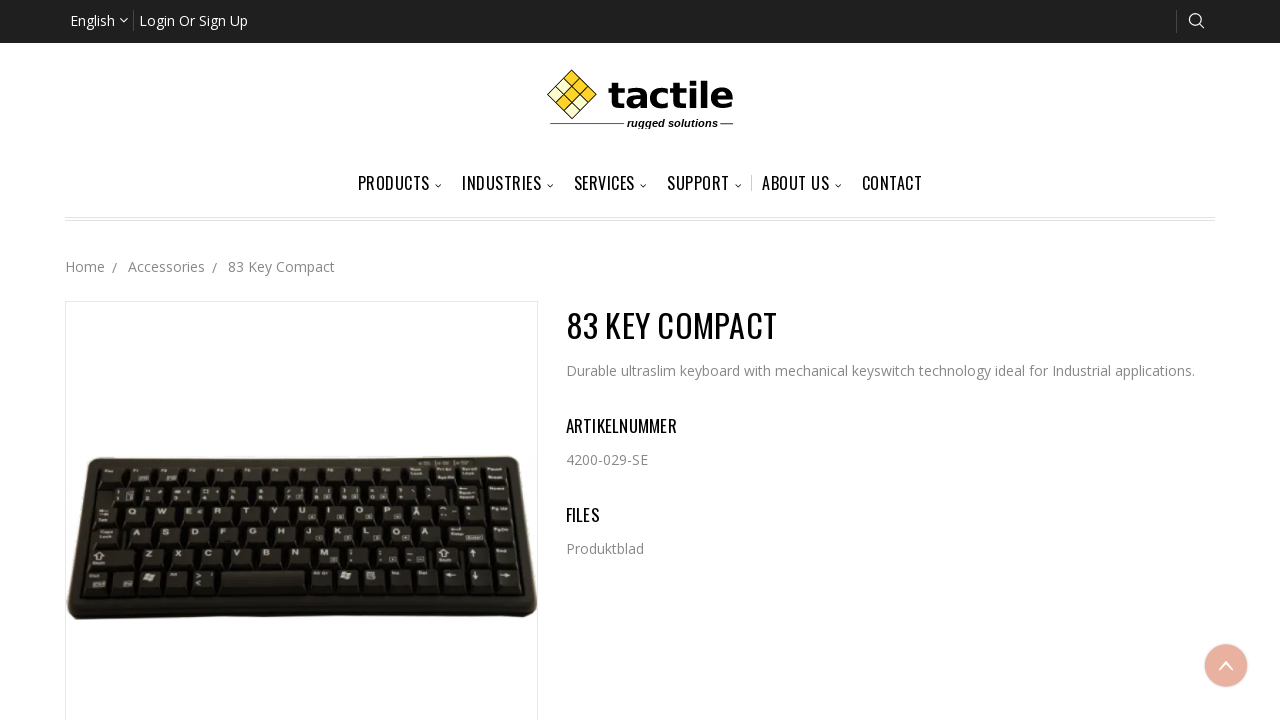

--- FILE ---
content_type: text/html; charset=UTF-8
request_url: https://tactile.se/en/product/83-key-compact
body_size: 6339
content:
<!DOCTYPE html>
<html class="no-js" lang="en-US">

    
<head>
    <title>83 Key Compact industrial Keyboard | Tactile Rugged Computers </title>
    <meta charset="utf-8">
    <meta name="title" content="83 Key Compact industrial Keyboard | Tactile Rugged Computers " />
	<meta name="description" content="Durable and ultraslim keyboard with mechanical Key-switches . Perfect for industrial use. Compatible with our panel PCs and vehicle mounting solutions." />
    <meta name='robots' content='index, follow, max-image-preview:large, max-snippet:-1, max-video-preview:-1' />
    <meta name="viewport" content="width=device-width, initial-scale=1, maximum-scale=1">
    <meta name="google-site-verification" content="lAfqd8N1wjDPBK0qEIGagFtv_-miyOKZS91Fej3Nx5U" />
    <link rel="shortcut icon" href="https://tactile.se/themes/default/assets/images/favicon.ico">
    <link rel="apple-touch-icon" sizes="180x180" href="https://tactile.se/themes/default/assets/images/apple-touch-icon.png">
    <link rel="icon" type="image/png" sizes="32x32" href="https://tactile.se/themes/default/assets/images/favicon-32x32.png">
    <link rel="icon" type="image/png" sizes="16x16" href="https://tactile.se/themes/default/assets/images/favicon-16x16.png">
    <link rel="canonical" href="https://tactile.se/en/product/83-key-compact" />
    <script src="https://tactile.se/themes/default/assets/vendor/lazysizes.min.js" async=""></script>
    <link rel="stylesheet" href="https://tactile.se/combine/752ae0a2bd91a311d7db1dae49207614-1728049316" />

    
        <!-- Google Tag Manager -->
<script>(function(w,d,s,l,i){w[l]=w[l]||[];w[l].push({'gtm.start':
new Date().getTime(),event:'gtm.js'});var f=d.getElementsByTagName(s)[0],
j=d.createElement(s),dl=l!='dataLayer'?'&l='+l:'';j.async=true;j.src=
'https://www.googletagmanager.com/gtm.js?id='+i+dl;f.parentNode.insertBefore(j,f);
})(window,document,'script','dataLayer','GTM-WZPJWV6');</script>
<!-- End Google Tag Manager -->
<body onLoad="myFunction()" id="myDiv" class="animate-bottom">
	<div id="loader2" class="tml">
		<div id="loader" class="lds-ellipsis"><div></div><div></div><div></div><div></div></div>
	</div>
    <svg data-src="https://tactile.se/themes/default/assets/images/icon-sprite.svg" class="icons-svg-sprite"></svg>
    <!-- Google Tag Manager (noscript) -->
<noscript><iframe src="https://www.googletagmanager.com/ns.html?id=GTM-WZPJWV6"
height="0" width="0" style="display:none;visibility:hidden"></iframe></noscript>
<!-- End Google Tag Manager (noscript) -->    <header class="header" role="banner">
    <a href="#" class="mobileMenu-toggle">
        <span class="mobileMenu-toggleIcon">Toggle menu</span>
    </a>

    <nav class="navUser" id="userbar">
        <div class="navUser-container container">
            <ul class="navUser-section">
                <li class="navUser-item dropdown">
                    <a class="navUser-action dropdown-button" data-target=".dropdown--language" href="#">
                        English <i class="icon-angle-down" aria-hidden="true"></i></a>
                    <ul class="dropdown-menu dropdown--language">
                                                    <li class="dropdown-menu-item">
                                <a href="https://tactile.se/product/83-key-compact">Sweden</a>
                            </li>
                                                    <li class="dropdown-menu-item">
                                <a href="https://tactile.se/en/product/83-key-compact">English</a>
                            </li>
                                            </ul>
                </li>
            </ul>

         
                            <ul class="navUser-section">
                    <li class="navUser-item navUser-item--account">
                        <a class="navUser-action" href="https://tactile.se/en/login">Login or Sign Up</a>
                    </li>
                </ul>
            
            <ul class="navUser-section navUser-section--alt">
                <li class="navUser-item">
                    <form action="/search" method="get">
                        <input type="text" class="navUser-action--search" value=""
                               placeholder="What are you looking for?" name="q">
                    </form>
                </li>
                <li class="navUser-item">
                    <a class="navUser-action navUser-action--btnSearch" href="#">Search</a>
                </li>

                       </ul>
        </div>
    </nav>

    <div class="container" id="header-logo">
        <div class="header-logo header-logo--center">
            <a href="https://tactile.se/en">
                <div class="header-logo-image-container">
                    <img class="header-logo-image"
                         src="https://tactile.se/themes/default/assets/images/tactile-logo.svg"
                         alt="Tactile.se" title="Tactile.se">
                </div>
            </a>
        </div>
    </div>

    <div class="navPages-container container" id="mobile-menu" data-menu>
    <nav class="navPages">

        <div class="navPages-quickSearch">
            <div class="container">
                <button class="removeSearch">×</button>
                <!-- snippet location forms_search -->
                <form class="form" action="/search" method="get">
                    <fieldset class="form-fieldset">
                        <div class="form-field">
                            <label class="is-srOnly" for="search_query">Search</label>
                            <input class="form-input" name="q" id="search_query" value=""
                                   placeholder="What are you looking for?" autocomplete="off">
                        </div>
                    </fieldset>
                </form>
                <section class="quickSearchResults" data-bind="html: results"></section>
            </div>
        </div>

                <div class="menu-inner">
                <ul class="navPages-list navigation-menu mega">
                    <li role="presentation" class="   navPages-item">

            
                <li class="navPages-item">

                                            <span class="navPages-action has-subMenu" data-target="#navPages-11">
                            Products
                                                            <i class="navPages-action-moreIcon icon-angle-down" aria-hidden="true"></i>
                                                    </span>
                    
                    
                    <div class="navPage-subMenu" id="navPages-11" aria-hidden="true" tabindex="-1">
                        <ul class="navPage-subMenu-list">

                            
                                
                                    
                                    <li class="navPage-subMenu-item lv3">
                                                                                    <a
                                                class="navPage-subMenu-action navPages-action has-subMenu"
                                                href="https://tactile.se/en/category/panel-pc"
                                                data-target="#navPages-21">
                                                Panel PC
                                                <i class="navPages-action-moreIcon icon-angle-down" aria-hidden="true"></i>
                                            </a>
                                                                                <ul class="navPage-childList" id="navPages-21">
                                                                                            <li class="navPage-childList-item">
                                                    <a class="navPage-childList-action navPages-action"
                                                       href="https://tactile.se/en/category/panel-pc/vehicle-mounted-pcs">Vehicle Mounted PC</a>
                                                </li>
                                                                                            <li class="navPage-childList-item">
                                                    <a class="navPage-childList-action navPages-action"
                                                       href="https://tactile.se/en/category/panel-pc/forklift-pc">Forklift PC</a>
                                                </li>
                                                                                            <li class="navPage-childList-item">
                                                    <a class="navPage-childList-action navPages-action"
                                                       href="https://tactile.se/en/category/panel-pc/pos">PoS</a>
                                                </li>
                                                                                            <li class="navPage-childList-item">
                                                    <a class="navPage-childList-action navPages-action"
                                                       href="https://tactile.se/en/category/panel-pc/industriell-panel-pc">Industriell Panel PC</a>
                                                </li>
                                                                                    </ul>
                                    </li>

                                
                            
                                
                                    
                                    <li class="navPage-subMenu-item lv3">
                                                                                    <a
                                                class="navPage-subMenu-action navPages-action has-subMenu"
                                                href="https://tactile.se/en/category/tablet-pc"
                                                data-target="#navPages-22">
                                                Tablet PC
                                                <i class="navPages-action-moreIcon icon-angle-down" aria-hidden="true"></i>
                                            </a>
                                                                                <ul class="navPage-childList" id="navPages-22">
                                                                                            <li class="navPage-childList-item">
                                                    <a class="navPage-childList-action navPages-action"
                                                       href="https://tactile.se/en/category/tablet-pc/tactile-tablet">Tactile tablet</a>
                                                </li>
                                                                                            <li class="navPage-childList-item">
                                                    <a class="navPage-childList-action navPages-action"
                                                       href="https://tactile.se/en/category/tablet-pc/durabook">Durabook</a>
                                                </li>
                                                                                            <li class="navPage-childList-item">
                                                    <a class="navPage-childList-action navPages-action"
                                                       href="https://tactile.se/en/category/tablet-pc/dt-research">DT research</a>
                                                </li>
                                                                                            <li class="navPage-childList-item">
                                                    <a class="navPage-childList-action navPages-action"
                                                       href="https://tactile.se/en/category/tablet-pc/zebra">Zebra</a>
                                                </li>
                                                                                    </ul>
                                    </li>

                                
                            
                                
                                    
                                    <li class="navPage-subMenu-item lv3">
                                                                                    <a
                                                class="navPage-subMenu-action navPages-action has-subMenu"
                                                href="https://tactile.se/en/category/laptop"
                                                data-target="#navPages-23">
                                                Laptop
                                                <i class="navPages-action-moreIcon icon-angle-down" aria-hidden="true"></i>
                                            </a>
                                                                                <ul class="navPage-childList" id="navPages-23">
                                                                                            <li class="navPage-childList-item">
                                                    <a class="navPage-childList-action navPages-action"
                                                       href="https://tactile.se/en/category/laptop/durabook">Durabook</a>
                                                </li>
                                                                                            <li class="navPage-childList-item">
                                                    <a class="navPage-childList-action navPages-action"
                                                       href="https://tactile.se/en/category/laptop/dt-research">DT Research</a>
                                                </li>
                                                                                            <li class="navPage-childList-item">
                                                    <a class="navPage-childList-action navPages-action"
                                                       href="https://tactile.se/en/category/laptop/getac">Getac</a>
                                                </li>
                                                                                            <li class="navPage-childList-item">
                                                    <a class="navPage-childList-action navPages-action"
                                                       href="https://tactile.se/en/category/laptop/panasonic">Panasonic</a>
                                                </li>
                                                                                    </ul>
                                    </li>

                                
                            
                                
                                    
                                    <li class="navPage-subMenu-item lv3">
                                                                                    <a
                                                class="navPage-subMenu-action navPages-action has-subMenu"
                                                href="https://tactile.se/en/category/industrial-pc"
                                                data-target="#navPages-24">
                                                Industrial PC
                                                <i class="navPages-action-moreIcon icon-angle-down" aria-hidden="true"></i>
                                            </a>
                                                                                <ul class="navPage-childList" id="navPages-24">
                                                                                            <li class="navPage-childList-item">
                                                    <a class="navPage-childList-action navPages-action"
                                                       href="https://tactile.se/en/category/industrial-pc/box-pc">Box PC</a>
                                                </li>
                                                                                            <li class="navPage-childList-item">
                                                    <a class="navPage-childList-action navPages-action"
                                                       href="https://tactile.se/en/category/industrial-pc/industrial-panel-pc">Industrial Panel PC</a>
                                                </li>
                                                                                    </ul>
                                    </li>

                                
                            
                                
                                    
                                    <li class="navPage-subMenu-item lv3">
                                                                                    <a
                                                class="navPage-subMenu-action navPages-action has-subMenu"
                                                href="https://tactile.se/en/category/handheld"
                                                data-target="#navPages-25">
                                                Handheld
                                                <i class="navPages-action-moreIcon icon-angle-down" aria-hidden="true"></i>
                                            </a>
                                                                                <ul class="navPage-childList" id="navPages-25">
                                                                                            <li class="navPage-childList-item">
                                                    <a class="navPage-childList-action navPages-action"
                                                       href="https://tactile.se/en/category/handheld/honeywell">Honeywell</a>
                                                </li>
                                                                                            <li class="navPage-childList-item">
                                                    <a class="navPage-childList-action navPages-action"
                                                       href="https://tactile.se/en/category/handheld/zebra">Zebra</a>
                                                </li>
                                                                                            <li class="navPage-childList-item">
                                                    <a class="navPage-childList-action navPages-action"
                                                       href="https://tactile.se/en/category/handheld/datalogic">Datalogic</a>
                                                </li>
                                                                                    </ul>
                                    </li>

                                
                            
                                
                                    
                                    <li class="navPage-subMenu-item lv3">
                                                                                    <a
                                                class="navPage-subMenu-action navPages-action has-subMenu"
                                                href="https://tactile.se/en/category/scanners-printers"
                                                data-target="#navPages-26">
                                                Scanners &amp; Printers
                                                <i class="navPages-action-moreIcon icon-angle-down" aria-hidden="true"></i>
                                            </a>
                                                                                <ul class="navPage-childList" id="navPages-26">
                                                                                            <li class="navPage-childList-item">
                                                    <a class="navPage-childList-action navPages-action"
                                                       href="https://tactile.se/en/category/scanners-printers/scanners">Scanners</a>
                                                </li>
                                                                                            <li class="navPage-childList-item">
                                                    <a class="navPage-childList-action navPages-action"
                                                       href="https://tactile.se/en/category/scanners-printers/printers">Printers</a>
                                                </li>
                                                                                    </ul>
                                    </li>

                                
                            
                                                                    <li class="navPage-subMenu-item">
                                                                                    <a class="navPage-subMenu-action navPages-action"
                                               href="https://tactile.se/en/category/embedded">Embedded</a>
                                                                            </li>
                                
                            
                                
                                    
                                    <li class="navPage-subMenu-item lv3">
                                                                                    <a
                                                class="navPage-subMenu-action navPages-action has-subMenu"
                                                href="https://tactile.se/en/category/accessories"
                                                data-target="#navPages-28">
                                                Accessories
                                                <i class="navPages-action-moreIcon icon-angle-down" aria-hidden="true"></i>
                                            </a>
                                                                                <ul class="navPage-childList" id="navPages-28">
                                                                                            <li class="navPage-childList-item">
                                                    <a class="navPage-childList-action navPages-action"
                                                       href="https://tactile.se/en/category/accessories/mounting">Mounting</a>
                                                </li>
                                                                                            <li class="navPage-childList-item">
                                                    <a class="navPage-childList-action navPages-action"
                                                       href="https://tactile.se/en/category/accessories/ups-and-dc-dc">UPS and DC/DC</a>
                                                </li>
                                                                                            <li class="navPage-childList-item">
                                                    <a class="navPage-childList-action navPages-action"
                                                       href="https://tactile.se/en/category/accessories/antennas">Antennas</a>
                                                </li>
                                                                                            <li class="navPage-childList-item">
                                                    <a class="navPage-childList-action navPages-action"
                                                       href="https://tactile.se/en/category/accessories/carrying-harnesses">Carrying harnesses</a>
                                                </li>
                                                                                            <li class="navPage-childList-item">
                                                    <a class="navPage-childList-action navPages-action"
                                                       href="https://tactile.se/en/category/accessories/keyboards">Keyboards</a>
                                                </li>
                                                                                    </ul>
                                    </li>

                                
                            
                        </ul>
                    </div>
                </li>

                    </li>
                <li role="presentation" class="   navPages-item">

            
                <li class="navPages-item">

                                            <span class="navPages-action has-subMenu" data-target="#navPages-12">
                            Industries
                                                            <i class="navPages-action-moreIcon icon-angle-down" aria-hidden="true"></i>
                                                    </span>
                    
                    
                    <div class="navPage-subMenu" id="navPages-12" aria-hidden="true" tabindex="-1">
                        <ul class="navPage-subMenu-list">

                            
                                                                    <li class="navPage-subMenu-item">
                                                                                    <a class="navPage-subMenu-action navPages-action"
                                               href="/en/warehousing">Warehousing</a>
                                                                            </li>
                                
                            
                                                                    <li class="navPage-subMenu-item">
                                                                                    <a class="navPage-subMenu-action navPages-action"
                                               href="/en/military">Military</a>
                                                                            </li>
                                
                            
                                                                    <li class="navPage-subMenu-item">
                                                                                    <a class="navPage-subMenu-action navPages-action"
                                               href="/en/first-responders">First responders</a>
                                                                            </li>
                                
                            
                                                                    <li class="navPage-subMenu-item">
                                                                                    <a class="navPage-subMenu-action navPages-action"
                                               href="/en/manufacturing">Manufacturing</a>
                                                                            </li>
                                
                            
                                                                    <li class="navPage-subMenu-item">
                                                                                    <a class="navPage-subMenu-action navPages-action"
                                               href="/en/Food-industry">Food industry</a>
                                                                            </li>
                                
                            
                                                                    <li class="navPage-subMenu-item">
                                                                                    <a class="navPage-subMenu-action navPages-action"
                                               href="/en/transport-harbour">Transport / Harbors</a>
                                                                            </li>
                                
                            
                                                                    <li class="navPage-subMenu-item">
                                                                                    <a class="navPage-subMenu-action navPages-action"
                                               href="/en/oil-gas-mining">Oil / Gas &amp; Mining</a>
                                                                            </li>
                                
                            
                                                                    <li class="navPage-subMenu-item">
                                                                                    <a class="navPage-subMenu-action navPages-action"
                                               href="/en/Agriculture-Forestry">Agriculture / Forestry</a>
                                                                            </li>
                                
                            
                        </ul>
                    </div>
                </li>

                    </li>
                <li role="presentation" class="   navPages-item">

            
                <li class="navPages-item">

                                            <span class="navPages-action has-subMenu" data-target="#navPages-13">
                            Services
                                                            <i class="navPages-action-moreIcon icon-angle-down" aria-hidden="true"></i>
                                                    </span>
                    
                    
                    <div class="navPage-subMenu" id="navPages-13" aria-hidden="true" tabindex="-1">
                        <ul class="navPage-subMenu-list">

                            
                                                                    <li class="navPage-subMenu-item">
                                                                                    <a class="navPage-subMenu-action navPages-action"
                                               href="/en/hardware-development">Hardware development</a>
                                                                            </li>
                                
                            
                                                                    <li class="navPage-subMenu-item">
                                                                                    <a class="navPage-subMenu-action navPages-action"
                                               href="/en/mounting">Mounting &amp; Assembly Services</a>
                                                                            </li>
                                
                            
                                                                    <li class="navPage-subMenu-item">
                                                                                    <a class="navPage-subMenu-action navPages-action"
                                               href="/en/onsite-visit">On-Site visit</a>
                                                                            </li>
                                
                            
                                                                    <li class="navPage-subMenu-item">
                                                                                    <a class="navPage-subMenu-action navPages-action"
                                               href="/en/repair-service">Repair &amp; Service</a>
                                                                            </li>
                                
                            
                                                                    <li class="navPage-subMenu-item">
                                                                                    <a class="navPage-subMenu-action navPages-action"
                                               href="https://tactile.se/en/tactile-wifi-monitoring">Tactile wifi monitoring</a>
                                                                            </li>
                                
                            
                        </ul>
                    </div>
                </li>

                    </li>
                <li role="presentation" class="   navPages-item">

            
                <li class="navPages-item">

                                            <span class="navPages-action has-subMenu" data-target="#navPages-14">
                            Support
                                                            <i class="navPages-action-moreIcon icon-angle-down" aria-hidden="true"></i>
                                                    </span>
                    
                    
                    <div class="navPage-subMenu" id="navPages-14" aria-hidden="true" tabindex="-1">
                        <ul class="navPage-subMenu-list">

                            
                                                                    <li class="navPage-subMenu-item">
                                                                                    <a class="navPage-subMenu-action navPages-action"
                                               href="https://tactile.se/en/support">Support</a>
                                                                            </li>
                                
                            
                                                                    <li class="navPage-subMenu-item">
                                                                                    <a class="navPage-subMenu-action navPages-action"
                                               href="https://tactile.se/en/support/rma">RMA</a>
                                                                            </li>
                                
                            
                        </ul>
                    </div>
                </li>

                    </li>
                <li role="presentation" class="   navPages-item">

            
                <li class="navPages-item">

                                            <a class="navPages-action has-subMenu" href="/en/about-us"                           data-target="#navPages-15">
                            About us
                                                            <i class="navPages-action-moreIcon icon-angle-down" aria-hidden="true"></i>
                                                    </a>
                    
                    
                    <div class="navPage-subMenu" id="navPages-15" aria-hidden="true" tabindex="-1">
                        <ul class="navPage-subMenu-list">

                            
                                                                    <li class="navPage-subMenu-item">
                                                                                    <a class="navPage-subMenu-action navPages-action"
                                               href="/en/about-us">About us</a>
                                                                            </li>
                                
                            
                                                                    <li class="navPage-subMenu-item">
                                                                                    <a class="navPage-subMenu-action navPages-action"
                                               href="/en/about/partners">Work with Us</a>
                                                                            </li>
                                
                            
                                                                    <li class="navPage-subMenu-item">
                                                                                    <a class="navPage-subMenu-action navPages-action"
                                               href="/en/about/suppliers">Suppliers</a>
                                                                            </li>
                                
                            
                                                                    <li class="navPage-subMenu-item">
                                                                                    <a class="navPage-subMenu-action navPages-action"
                                               href="/en/about-us/gdpr">GDPR</a>
                                                                            </li>
                                
                            
                                                                    <li class="navPage-subMenu-item">
                                                                                    <a class="navPage-subMenu-action navPages-action"
                                               href="/om-tactile/jobba-med-oss">Jobba med oss</a>
                                                                            </li>
                                
                            
                        </ul>
                    </div>
                </li>

                    </li>
                <li role="presentation" class="   navPages-item">

            
                                    <a class="navPages-action" href="/en/contact" >
                        Contact
                    </a>
                
                    </li>
        </ul>
        </div>
        
                <ul class="navPages-list navPages-list--user">
            <li class="navPages-item">
                <a class="navPages-action has-subMenu" href="#" data-target="#navPages--language">
                    Language:  <i class="navPages-action-moreIcon icon-angle-down"></i>
                </a>
                <div class="navPage-subMenu" id="navPages--language" aria-hidden="true" tabindex="-1">
                    <ul class="navPage-subMenu-list">
                                                    <li class="navPage-subMenu-item">
                                <a class="navPage-subMenu-action navPages-action" href="https://tactile.se/product/83-key-compact">
                                    Sweden                                </a>
                            </li>
                                                    <li class="navPage-subMenu-item">
                                <a class="navPage-subMenu-action navPages-action" href="https://tactile.se/en/product/83-key-compact">
                                    <strong>English</strong>                                </a>
                            </li>
                                            </ul>
                </div>
            </li>
            
                        <ul class="navPages-list navPages-list--user">
                <li class="navPages-item">
                                  </li>
              
                        <li class="navPages-item">
                                    <a class="navPages-action" href="https://tactile.se/en/login">Login or Sign Up</a>
                            </li>
                    </ul>
    </nav>
</div></header>
    <div class="body">
        <div class="container">
            <ul class="breadcrumbs" itemscope="" itemtype="http://schema.org/BreadcrumbList">
            <li class="breadcrumb" itemprop="itemListElement" itemscope="" itemtype="http://schema.org/ListItem">
            <a href="/" class="breadcrumb-label" itemprop="item">
                <span itemprop="name">Home</span>
            </a>
            <meta itemprop="position" content="1" />
        </li>

                    
                            
<li class="breadcrumb" itemprop="itemListElement" itemscope itemtype="http://schema.org/ListItem">
    <a href="https://tactile.se/en/category/accessories" class="breadcrumb-label" itemprop="item">
        <span itemprop="name">Accessories</span>
    </a>
    <meta itemprop="position" content="2" />
</li>            
                                                                                <li class="breadcrumb is-active" itemprop="itemListElement" itemscope="" itemtype="http://schema.org/ListItem">
                        <meta itemprop="item" content="https://tactile.se/en/product/83-key-compact">
                        <span class="breadcrumb-label" itemprop="name">83 Key Compact</span>
                        <meta itemprop="position" content="3" />
                    </li>
                            
            
                                    </ul>
<div itemscope itemtype="http://schema.org/Product">
    <div class="productView">

    
<section class="productView-images" data-image-gallery>
    <figure class="productView-image">
        <div class="productView-img-container easyzoom easyzoom--overlay easyzoom--with-thumbnails">
            <a href="https://tactile.se/storage/app/uploads/public/643/e88/43a/thumb_1175_1280_1280_0_0_auto.webp" target="_blank" itemprop="image">
                <img src="https://tactile.se/storage/app/uploads/public/643/e88/43a/thumb_1175_1280_1280_0_0_auto.webp" alt="" title="" />
            </a>
        </div>
    </figure>

    <ul class="productView-thumbnails thumbnails">

                   
            <li class="productView-thumbnail">
                <a
                    class="productView-thumbnail-link"
                    href="https://tactile.se/storage/app/uploads/public/643/e88/43a/thumb_1175_1280_1280_0_0_auto.webp"
                    data-standard="https://tactile.se/storage/app/uploads/public/643/e88/43a/thumb_1175_1280_1280_0_0_auto.webp">
                    <img alt="" title=""
                         data-sizes="auto"
                         data-src="https://tactile.se/storage/app/uploads/public/643/e88/43a/643e8843a4718979173998.webp"
                         data-srcset="https://tactile.se/storage/app/uploads/public/643/e88/43a/thumb_1175_95_95_0_0_auto.webp 95w, https://tactile.se/storage/app/uploads/public/643/e88/43a/thumb_1175_200_200_0_0_auto.webp 200w"
                         class="lazyload"
                    />
                </a>
            </li>

        
    </ul>
</section>
    <section class="productView-details">
        <div class="productView-product">
            <h1 class="productView-title" itemprop="name"> 83 Key Compact</h1>

            
            
            <div class="productView-info">
                Durable ultraslim keyboard with mechanical keyswitch technology ideal for Industrial applications.
            </div>
                           <div>
                <h5>Artikelnummer</h5> 4200-029-SE
            </div>
                        <div>
                                    <h5>Files</h5>

                                            <p>
                            <a href="https://tactile.se/storage/app/uploads/public/60a/e31/49a/60ae3149a2df2358410748.pdf" target="_blank">
                                <i class="fa fa-download"></i> Produktblad
                            </a>
                        </p>
                                                </div>

           
        </div>
    </section>

    
    <article class="productView-description" itemprop="description">
        <div id="tabs">
            <ul class="tabs" data-tab>
                                    <li class="tab">
                        <a class="tab-title" href="#tab-description">Description</a>
                    </li>
                
                            </ul>
            <div class="tabs-contents">

                                    <div class="tabs-item" id="tab-description">
                        <h2>Keyboard 83 key Ultraslim</h2><p>Durable ultraslim keyboard with mechanical keyswitch technology ideal for Industrial applications.</p>
                    </div>
                
                            </div>
        </div>
    </article>
</div>



</div>        </div>
    </div>

    <footer class="footer" role="contentinfo">
    <div class="container">

        <section class="footer-info">

            <article class="footer-info-col footer-info-col--small" data-section-type="storeInfo">
                <h5 class="footer-info-heading has-subMenu" data-target="#footer-info-list__one">Contacts Us</h5>
                <ul class="footer-info-list" id="footer-info-list__one">
                                            <li class="storeaddress">
                            <address>Tactile Rugged Computers AB<br />
Tryffelslingan 8, <br />
181 57 Lidingö, Sweden</address>
                        </li>
                                                                <li class="phoneno"><strong class="phoneno2">+46 (0)8 5000 14 50</strong></li>
                                                                <li class="mailto">
                            <a href="mailto:mail@tactile.se">mail@tactile.se</a>
                        </li>
                                    </ul>
            </article>

                            <article class="footer-info-col footer-info-col--small" data-section-type="footer-categories">
                    <h5 class="footer-info-heading has-subMenu" data-target="#footer-info-list__two">Categories</h5>
                        <ul class="footer-info-list" id="footer-info-list__two">
                                                            <li><a href="https://tactile.se/en/category/panel-pc">Panel PC</a></li>
                                                            <li><a href="https://tactile.se/en/category/tablet-pc">Tablet PC</a></li>
                                                            <li><a href="https://tactile.se/en/category/laptop">Laptops</a></li>
                                                            <li><a href="https://tactile.se/en/category/industrial-pc">Industrial PC</a></li>
                                                            <li><a href="https://tactile.se/en/category/handheld">Handheld</a></li>
                                                            <li><a href="https://tactile.se/en/category/scanners-printers">Scanners &amp; Printers</a></li>
                                                            <li><a href="https://tactile.se/en/category/embedded">Embedded</a></li>
                                                            <li><a href="https://tactile.se/en/category/accessories">Accessories</a></li>
                                                    </ul>
                </article>
            
                            <article class="footer-info-col footer-info-col--small" data-section-type="footer-webPages">
                    <h5 class="footer-info-heading has-subMenu" data-target="#footer-info-list__three">Navigate</h5>
                    <ul class="footer-info-list" id="footer-info-list__three">
                                                    <li><a href="https://tactile.se/en/about-us">About tactile</a></li>
                                                    <li><a href="https://www.linkedin.com/company/tactile-rugged-computers-ab/">Linkedin</a></li>
                                                    <li><a href="/en/blog">Blog</a></li>
                                                    <li><a href="/en/support/rma">RMA</a></li>
                                                    <li><a href="/en/about-us/disclaimer">Disclaimer</a></li>
                                                    <li><a href="/en/about-us/Terms-of-Purchase-and-Delivery">Terms of Purchase and Delivery</a></li>
                                            </ul>
                </article>
                    </section>
    </div>

    <div class="footer-bottom">
        <div class="container">

            <div class="copy">
                <div class="footer-copyright">
                    <p class="powered-by">&copy; TACTILE.SE </p>
                </div>
            </div>

        </div>
    </div>

    <a id="scrollup" href="#"></a>

</footer>        <script src="https://www.google.com/recaptcha/api.js?render=6Lcjw8kbAAAAADxtIDhC5hp4G1SAHq6AYCLlIofJ" async=""></script>

<script>
    var myVar;

    function myFunction() {
        myVar = setTimeout(showPage, 100);
    }

    function showPage() {
        document.getElementById("loader").style.display = "none";
        document.getElementById("loader2").style.display = "none";
    }
</script>

<link rel="stylesheet" href="https://tactile.se/combine/164e60a0e61b8dffbc2289c25fdfe0ef-1601789818" />

<link href="https://fonts.googleapis.com/css?family=Open+Sans:400|Oswald:400,300|Karla:400|Montserrat:400&display=swap" rel="stylesheet">

<script src="https://tactile.se/themes/default/assets/vendor/jquery-3.6.0.min.js"></script>
<script src="https://tactile.se/combine/2d5a473a3cf62b70f403480ffc580e78-1635839495" async></script>

<script async src="//static.getclicky.com/100771741.js"></script>
<noscript><p><img alt="Clicky" width="1" height="1" src="//in.getclicky.com/100771741ns.gif" /></p></noscript>

<!-- Google tag (gtag.js) -->
<script async src="https://www.googletagmanager.com/gtag/js?id=G-M6V5E2576X"></script>
<script>
  window.dataLayer = window.dataLayer || [];
  function gtag(){dataLayer.push(arguments);}
  gtag('js', new Date());

  gtag('config', 'G-M6V5E2576X');
</script>


<script src="https://tactile.se/plugins/offline/mall/assets/pubsub.js"></script>
<script>
        $(function () {
            var $body = $('body');
            var $form = $('#mall-add-to-cart');
            var $addToCart = $('.mall-product__add-to-cart');

            $body.on('change', '.js-mall-property-selector', function (e, isInitial) {
                var values = $('[data-mall-property]').map(function () {
                    return this.value;
                }).toArray();

                var props = {}
                $('[data-mall-custom-field]').map(function () {
                    if (this.type === 'checkbox' && !this.checked) {
                        return
                    }
                    return props[this.dataset.id] = this.value
                });

                $addToCart.html('<div class="mall-product__property-stock mall-product__property-stock--checking">Checking stock...</div>');

                $.request('onChangeProperty', {
                    data: {values: values, props: props, initial: isInitial},
                    loading: isInitial ? null : $.oc.stripeLoadIndicator
                })
            })
            var firstProperty = $('.js-mall-property-selector:first')
            if (firstProperty.length) {
                firstProperty.trigger('change', true)
            } else {
                                $.request('onCheckProductStock', {
                    data: {slug: '83-key-compact'},
                    loading: null
                })
            }

                        $body.on('click', '.mall-option-selector', function () {
                $(this.dataset.target).val(this.dataset.value).trigger('change');

                $(this).parent().find('.is-active').removeClass('is-active');
                $(this).addClass('is-active');
            });

                        $body.on('change', '[data-mall-custom-field]', function () {
                $.request('onChangeConfiguration', {
                    form: $form,
                    loading: $.oc.stripeLoadIndicator
                })
            });
        })
    </script>
    <script>
        window.Mall = window.Mall || {}
        $(function () {
            window.Mall.Modal = $('<div class="mall-modal">')
            window.Mall.Modal.on('click', function(e) {
                if (e.target.classList.contains('mall-modal')) {
                    window.Mall.Modal.removeClass('mall-modal--visible')
                }
            })
            window.Mall.Modal.prependTo(document.body)
            window.Mall.Callbacks = {
                Checkout: []
            }
        })
    </script><script src="/modules/system/assets/js/framework-extras.js"></script>
<link rel="stylesheet" property="stylesheet" href="/modules/system/assets/css/framework-extras.css">
    </body>
</html>

--- FILE ---
content_type: text/html; charset=utf-8
request_url: https://www.google.com/recaptcha/api2/anchor?ar=1&k=6Lcjw8kbAAAAADxtIDhC5hp4G1SAHq6AYCLlIofJ&co=aHR0cHM6Ly90YWN0aWxlLnNlOjQ0Mw..&hl=en&v=naPR4A6FAh-yZLuCX253WaZq&size=invisible&anchor-ms=20000&execute-ms=15000&cb=lkssm3fiogct
body_size: 44904
content:
<!DOCTYPE HTML><html dir="ltr" lang="en"><head><meta http-equiv="Content-Type" content="text/html; charset=UTF-8">
<meta http-equiv="X-UA-Compatible" content="IE=edge">
<title>reCAPTCHA</title>
<style type="text/css">
/* cyrillic-ext */
@font-face {
  font-family: 'Roboto';
  font-style: normal;
  font-weight: 400;
  src: url(//fonts.gstatic.com/s/roboto/v18/KFOmCnqEu92Fr1Mu72xKKTU1Kvnz.woff2) format('woff2');
  unicode-range: U+0460-052F, U+1C80-1C8A, U+20B4, U+2DE0-2DFF, U+A640-A69F, U+FE2E-FE2F;
}
/* cyrillic */
@font-face {
  font-family: 'Roboto';
  font-style: normal;
  font-weight: 400;
  src: url(//fonts.gstatic.com/s/roboto/v18/KFOmCnqEu92Fr1Mu5mxKKTU1Kvnz.woff2) format('woff2');
  unicode-range: U+0301, U+0400-045F, U+0490-0491, U+04B0-04B1, U+2116;
}
/* greek-ext */
@font-face {
  font-family: 'Roboto';
  font-style: normal;
  font-weight: 400;
  src: url(//fonts.gstatic.com/s/roboto/v18/KFOmCnqEu92Fr1Mu7mxKKTU1Kvnz.woff2) format('woff2');
  unicode-range: U+1F00-1FFF;
}
/* greek */
@font-face {
  font-family: 'Roboto';
  font-style: normal;
  font-weight: 400;
  src: url(//fonts.gstatic.com/s/roboto/v18/KFOmCnqEu92Fr1Mu4WxKKTU1Kvnz.woff2) format('woff2');
  unicode-range: U+0370-0377, U+037A-037F, U+0384-038A, U+038C, U+038E-03A1, U+03A3-03FF;
}
/* vietnamese */
@font-face {
  font-family: 'Roboto';
  font-style: normal;
  font-weight: 400;
  src: url(//fonts.gstatic.com/s/roboto/v18/KFOmCnqEu92Fr1Mu7WxKKTU1Kvnz.woff2) format('woff2');
  unicode-range: U+0102-0103, U+0110-0111, U+0128-0129, U+0168-0169, U+01A0-01A1, U+01AF-01B0, U+0300-0301, U+0303-0304, U+0308-0309, U+0323, U+0329, U+1EA0-1EF9, U+20AB;
}
/* latin-ext */
@font-face {
  font-family: 'Roboto';
  font-style: normal;
  font-weight: 400;
  src: url(//fonts.gstatic.com/s/roboto/v18/KFOmCnqEu92Fr1Mu7GxKKTU1Kvnz.woff2) format('woff2');
  unicode-range: U+0100-02BA, U+02BD-02C5, U+02C7-02CC, U+02CE-02D7, U+02DD-02FF, U+0304, U+0308, U+0329, U+1D00-1DBF, U+1E00-1E9F, U+1EF2-1EFF, U+2020, U+20A0-20AB, U+20AD-20C0, U+2113, U+2C60-2C7F, U+A720-A7FF;
}
/* latin */
@font-face {
  font-family: 'Roboto';
  font-style: normal;
  font-weight: 400;
  src: url(//fonts.gstatic.com/s/roboto/v18/KFOmCnqEu92Fr1Mu4mxKKTU1Kg.woff2) format('woff2');
  unicode-range: U+0000-00FF, U+0131, U+0152-0153, U+02BB-02BC, U+02C6, U+02DA, U+02DC, U+0304, U+0308, U+0329, U+2000-206F, U+20AC, U+2122, U+2191, U+2193, U+2212, U+2215, U+FEFF, U+FFFD;
}
/* cyrillic-ext */
@font-face {
  font-family: 'Roboto';
  font-style: normal;
  font-weight: 500;
  src: url(//fonts.gstatic.com/s/roboto/v18/KFOlCnqEu92Fr1MmEU9fCRc4AMP6lbBP.woff2) format('woff2');
  unicode-range: U+0460-052F, U+1C80-1C8A, U+20B4, U+2DE0-2DFF, U+A640-A69F, U+FE2E-FE2F;
}
/* cyrillic */
@font-face {
  font-family: 'Roboto';
  font-style: normal;
  font-weight: 500;
  src: url(//fonts.gstatic.com/s/roboto/v18/KFOlCnqEu92Fr1MmEU9fABc4AMP6lbBP.woff2) format('woff2');
  unicode-range: U+0301, U+0400-045F, U+0490-0491, U+04B0-04B1, U+2116;
}
/* greek-ext */
@font-face {
  font-family: 'Roboto';
  font-style: normal;
  font-weight: 500;
  src: url(//fonts.gstatic.com/s/roboto/v18/KFOlCnqEu92Fr1MmEU9fCBc4AMP6lbBP.woff2) format('woff2');
  unicode-range: U+1F00-1FFF;
}
/* greek */
@font-face {
  font-family: 'Roboto';
  font-style: normal;
  font-weight: 500;
  src: url(//fonts.gstatic.com/s/roboto/v18/KFOlCnqEu92Fr1MmEU9fBxc4AMP6lbBP.woff2) format('woff2');
  unicode-range: U+0370-0377, U+037A-037F, U+0384-038A, U+038C, U+038E-03A1, U+03A3-03FF;
}
/* vietnamese */
@font-face {
  font-family: 'Roboto';
  font-style: normal;
  font-weight: 500;
  src: url(//fonts.gstatic.com/s/roboto/v18/KFOlCnqEu92Fr1MmEU9fCxc4AMP6lbBP.woff2) format('woff2');
  unicode-range: U+0102-0103, U+0110-0111, U+0128-0129, U+0168-0169, U+01A0-01A1, U+01AF-01B0, U+0300-0301, U+0303-0304, U+0308-0309, U+0323, U+0329, U+1EA0-1EF9, U+20AB;
}
/* latin-ext */
@font-face {
  font-family: 'Roboto';
  font-style: normal;
  font-weight: 500;
  src: url(//fonts.gstatic.com/s/roboto/v18/KFOlCnqEu92Fr1MmEU9fChc4AMP6lbBP.woff2) format('woff2');
  unicode-range: U+0100-02BA, U+02BD-02C5, U+02C7-02CC, U+02CE-02D7, U+02DD-02FF, U+0304, U+0308, U+0329, U+1D00-1DBF, U+1E00-1E9F, U+1EF2-1EFF, U+2020, U+20A0-20AB, U+20AD-20C0, U+2113, U+2C60-2C7F, U+A720-A7FF;
}
/* latin */
@font-face {
  font-family: 'Roboto';
  font-style: normal;
  font-weight: 500;
  src: url(//fonts.gstatic.com/s/roboto/v18/KFOlCnqEu92Fr1MmEU9fBBc4AMP6lQ.woff2) format('woff2');
  unicode-range: U+0000-00FF, U+0131, U+0152-0153, U+02BB-02BC, U+02C6, U+02DA, U+02DC, U+0304, U+0308, U+0329, U+2000-206F, U+20AC, U+2122, U+2191, U+2193, U+2212, U+2215, U+FEFF, U+FFFD;
}
/* cyrillic-ext */
@font-face {
  font-family: 'Roboto';
  font-style: normal;
  font-weight: 900;
  src: url(//fonts.gstatic.com/s/roboto/v18/KFOlCnqEu92Fr1MmYUtfCRc4AMP6lbBP.woff2) format('woff2');
  unicode-range: U+0460-052F, U+1C80-1C8A, U+20B4, U+2DE0-2DFF, U+A640-A69F, U+FE2E-FE2F;
}
/* cyrillic */
@font-face {
  font-family: 'Roboto';
  font-style: normal;
  font-weight: 900;
  src: url(//fonts.gstatic.com/s/roboto/v18/KFOlCnqEu92Fr1MmYUtfABc4AMP6lbBP.woff2) format('woff2');
  unicode-range: U+0301, U+0400-045F, U+0490-0491, U+04B0-04B1, U+2116;
}
/* greek-ext */
@font-face {
  font-family: 'Roboto';
  font-style: normal;
  font-weight: 900;
  src: url(//fonts.gstatic.com/s/roboto/v18/KFOlCnqEu92Fr1MmYUtfCBc4AMP6lbBP.woff2) format('woff2');
  unicode-range: U+1F00-1FFF;
}
/* greek */
@font-face {
  font-family: 'Roboto';
  font-style: normal;
  font-weight: 900;
  src: url(//fonts.gstatic.com/s/roboto/v18/KFOlCnqEu92Fr1MmYUtfBxc4AMP6lbBP.woff2) format('woff2');
  unicode-range: U+0370-0377, U+037A-037F, U+0384-038A, U+038C, U+038E-03A1, U+03A3-03FF;
}
/* vietnamese */
@font-face {
  font-family: 'Roboto';
  font-style: normal;
  font-weight: 900;
  src: url(//fonts.gstatic.com/s/roboto/v18/KFOlCnqEu92Fr1MmYUtfCxc4AMP6lbBP.woff2) format('woff2');
  unicode-range: U+0102-0103, U+0110-0111, U+0128-0129, U+0168-0169, U+01A0-01A1, U+01AF-01B0, U+0300-0301, U+0303-0304, U+0308-0309, U+0323, U+0329, U+1EA0-1EF9, U+20AB;
}
/* latin-ext */
@font-face {
  font-family: 'Roboto';
  font-style: normal;
  font-weight: 900;
  src: url(//fonts.gstatic.com/s/roboto/v18/KFOlCnqEu92Fr1MmYUtfChc4AMP6lbBP.woff2) format('woff2');
  unicode-range: U+0100-02BA, U+02BD-02C5, U+02C7-02CC, U+02CE-02D7, U+02DD-02FF, U+0304, U+0308, U+0329, U+1D00-1DBF, U+1E00-1E9F, U+1EF2-1EFF, U+2020, U+20A0-20AB, U+20AD-20C0, U+2113, U+2C60-2C7F, U+A720-A7FF;
}
/* latin */
@font-face {
  font-family: 'Roboto';
  font-style: normal;
  font-weight: 900;
  src: url(//fonts.gstatic.com/s/roboto/v18/KFOlCnqEu92Fr1MmYUtfBBc4AMP6lQ.woff2) format('woff2');
  unicode-range: U+0000-00FF, U+0131, U+0152-0153, U+02BB-02BC, U+02C6, U+02DA, U+02DC, U+0304, U+0308, U+0329, U+2000-206F, U+20AC, U+2122, U+2191, U+2193, U+2212, U+2215, U+FEFF, U+FFFD;
}

</style>
<link rel="stylesheet" type="text/css" href="https://www.gstatic.com/recaptcha/releases/naPR4A6FAh-yZLuCX253WaZq/styles__ltr.css">
<script nonce="fYBlT3qFO0lkROBTM0o8Pg" type="text/javascript">window['__recaptcha_api'] = 'https://www.google.com/recaptcha/api2/';</script>
<script type="text/javascript" src="https://www.gstatic.com/recaptcha/releases/naPR4A6FAh-yZLuCX253WaZq/recaptcha__en.js" nonce="fYBlT3qFO0lkROBTM0o8Pg">
      
    </script></head>
<body><div id="rc-anchor-alert" class="rc-anchor-alert"></div>
<input type="hidden" id="recaptcha-token" value="[base64]">
<script type="text/javascript" nonce="fYBlT3qFO0lkROBTM0o8Pg">
      recaptcha.anchor.Main.init("[\x22ainput\x22,[\x22bgdata\x22,\x22\x22,\[base64]/[base64]/UC5qKyJ+IjoiRToiKStELm1lc3NhZ2UrIjoiK0Quc3RhY2spLnNsaWNlKDAsMjA0OCl9LGx0PWZ1bmN0aW9uKEQsUCl7UC5GLmxlbmd0aD4xMDQ/[base64]/dltQKytdPUY6KEY8MjA0OD92W1ArK109Rj4+NnwxOTI6KChGJjY0NTEyKT09NTUyOTYmJkUrMTxELmxlbmd0aCYmKEQuY2hhckNvZGVBdChFKzEpJjY0NTEyKT09NTYzMjA/[base64]/[base64]/MjU1OlA/NToyKSlyZXR1cm4gZmFsc2U7cmV0dXJuIEYuST0oTSg0NTAsKEQ9KEYuc1k9RSxaKFA/[base64]/[base64]/[base64]/bmV3IGxbSF0oR1swXSk6bj09Mj9uZXcgbFtIXShHWzBdLEdbMV0pOm49PTM/bmV3IGxbSF0oR1swXSxHWzFdLEdbMl0pOm49PTQ/[base64]/[base64]/[base64]/[base64]/[base64]\x22,\[base64]\\u003d\\u003d\x22,\[base64]/w6kbw4spw6jDp8KiV8O6wo3DjMKCc8KqR8KbIcKGBcOyw7TCl3wew4ouwpMbwoHDknTDqXnChQTDvHnDhg7CvjQYc3s1woTCrSvDjsKzAQs2MA3DisKmXC3DoTvDhB7CmcK/[base64]/[base64]/w7tBw4pKOCADw4zDiMK0ccOAXMK+wqhpwrnDlmHDksKuGQzDpwzCisOuw6VhMRDDg0N/wo4Rw6USDlzDosOIw5h/IlHCjsK/QBHDplwYwrHCuiLCp3fDpAsowofDgwvDrD19EGhWw5zCjC/CqMKDaQNYUsOVDVPCt8O/w6XDkwzCncKmY2lPw6JswqNLXQ3CjjHDncOuw4Q7w6bCqSvDgAhKwpfDgwl5BHgwwqA/worDoMOPw5M2w5dnYcOMelwiPQJ4UmnCu8Klw6oPwoIIw47DhsOnCMK6b8KeOl/Cu2HDj8OPfw0PE3xew7ZEBW7DmcKMQ8K/wojDt0rCncK1wonDkcKDwqnDtT7CicKPQEzDicK4wo7DsMKww7/Dp8OrNjjCgG7DhMOCw4vCj8OZScKCw4DDu3cEPBMjcsO2f29WDcO4KMOdFEtOwqbCs8OyUcKfQUoEwpzDgEMBwoMCCsK5wq7Cu30gw5k6AMKLw7vCucOMw6rCjMKPAsK+QwZEKQPDpsO7w68Ewo9jRGczw6rDoH7DgsK+w6LCrsO0wqjCp8OYwokAfsKRRg/CiVrDhMOXwrVaBcKvEnbCtCfDtMORw5jDmsK6TSfCh8K2FT3CrlAzRMOAwojDmcKRw5o2KVdbZk3CtsKMw5YoQsOzPlPDtsKrTWjCscO5w4R2VsKJLMK8Y8KOEcK7wrRPwoHCuh4Lwq5EwqzDtD5/wo/Cj0wcwqLDgVd5UcO6wp5Cw5PDqEvCkmUZwpLCmMOhw7XCsMKqw5ZxN1d+cG3CoiZnDcO/cGXCmMKlUQJeXsOvwrs1HiERWcOLwp7Dlx7DlsKyY8O1TcO1ZMKRw512SAkXbA4pajBCwo/Dlm99JhhUw49Aw7BDw4XDvQVxdj9mcG3CssKAw4JHZTNEBMOkwobDjBfDm8ObIk3DizNCIztcwozDuggAwpgPUX/CkMOPwrXClDzCqyvDqwsnw4LDlsKpw6omw7pkZ0nCm8Kdw5jDucOFasOVK8OKwoZqw7gRUgPDkMKjwqLDmRgiSUDChsO4f8KBw5JuwovDuGNGFMO6EsKUW23Ch2s6OUnDnH/DmcO2wqAbT8KdeMK7w4ZlAMKzfMOVw5fChU/CucOtw4YASsOQZhoaH8Otw4nCl8OYwo/CkgQKw75EwrvCuUo4LjxTw4HCtjPDm2JCShtUcC5Lw47DpS4sJCRsWsKewr0aw6zCg8O/QsOgw65DZcKOEMKlSnVbw4PDmCXDmsKPwoPCmFzDgErDpBtIQzcjOBUYd8Otwot4wosFNBoMwqfCuy9Qwq7CnGJOw5MHeVnDllMtw4rDlMKUw7VFTGLCjH/CsMKmM8KUw7PCn2xmIMK+wpjDrcK2D20mwpPDs8ObTcORwobDhCfDjGM9eMK+wrfDvMOcf8OcwrFkw5pWJ3HCpsOuESR/ODzCo1TDjMKrwonCg8Ovw4LCjMOzTMKxwrjDtj7CnDbCnDMqwqrDrMKQRcK4CsKbAkIEwrZpwqslRiDDpBZQw6TCiivClW56woTDjz7DvF1Gw4LDqHlEw5gCw7DDvj7CrCcXw7jCnH5LPnNpWXbClzo5OsK9UR/CjcK9WMOOwrJzDMKpwobCpcKEw4jCkRTChSoVPCAPKHYhw67DjDBFSiLCkXRGwojCrcOhw45EK8O4w5PDmkgpHMKQOTfCnlXDglg/[base64]/DiAnDpH3ChMOOwqFaBgbCnH0Swp1gw4lWw7BuAMOJBytEw5/CqcKqw5vCnwnCoCXCmkjCpW7CnxpXZMOkKHF3CsKzwovDtCsWw43CqiTDusKhEMKXFx/[base64]/DssKeICdiLhzCs8KFNMOFwqvCisOxd8K2w6oJNcK4woo+wpbCg8KVbkNvwq1ww59Vwpk+w6bDusKCc8Kcwo9GJQDCojI0w74MWzEvwp8Ow4PDjsOJwrvDv8Kew4UvwrhmDkXCucKgw5TDhT3CgcKgMcKIw4/DhsKxDMKJBcOyVSvDucOvWHTDnMKPL8OacG7Dt8O7dMKfw6dbWcOcw6LChnV4wpkbPS0YwpLCs3vDl8OLw67DpMKtHlx5w4TDt8OWwrLCsXvCvSdEwp5bcMOJUsO8wojDiMKEwpTDjH3Cn8OuIMKEAcOVwqvDnmcZSnhFSMKOUcKHHsKkwprCgsOIw78bw65yw4/ChDIdwonCpB3DiFPCsmvClE87w7XDrMKmH8K8w5oyTyY0wr7CqcO7MUvClmBXwosTw6d5K8OOUWQVZ8K5H0rDjglbwrMswq7DvMOtTcOHZcOiw6FQwqjDs8KVPMK7D8K1TcK9LXUuwoHCh8KkGh/[base64]/Ckh3DkMKtXRE7DMOLQThLE8ONNCnDtlwDL8KVw7zCrMK5HEzDrHnDlMOKwoTCpcKDJcKvw5XChlnDocKAw5k/w4IhExDCnSkfw6Ymwp5mBR17w6HDi8O2D8OEWwnDnGUAw5jDj8OBw5jCuGMYw6jDlcKLZcKRdg9TQTHDmlMMSMKFwqXDtW4zLUZ/aCLClknDrw0Owq9BIljCsjPDpmJDI8K4w5vCnEnDuMOvQ2huw7ljcUN4w6HDvcOMw4sPwr8/w5FvwqDDkxUzUHLCk0g9TcOOAcKbwpHDiiXCgRrCqDstesK5wqF7ImbCk8OGwrLCiSrDk8Oyw4nDkwNRDT7DgibDusO0wo4rw5TCh0lDworDh3Ahw5nDpUpqPcKAXMKIIMKCwotkw7fDpcOhKXjDi0jCiTDCjXLDoELDnX/ClgfCtMKzQMKNPcK/[base64]/Cs8OjRsKmw6DCt8K8w799IcKkLcOnw6Unwrt/w4dDwqlnwr7Dr8O2w5rCjHhyQcKSGMKgw5x/[base64]/DngrCvcOzw5/DjMKewpJYXm1ywqrCozzCkcK1SW5ZwoPCncKsw5AfLkI3w6PDnwfCkMKRwpU0YcK0R8Kbw6fDhFzDicOrw511wrw5PsOQw4crTMKTw4LCncKnw5DCv3rDscOBwoxWwqYXwrJBcMKew6B0wrLDiSxSJ2jDhsOyw6AEWD0hw7vDoS/Cm8K+w5Ilw7bDqRPDuD9/R2HDhlDDokQNKGbDvHzCjcObwqjDksKXw60mbcOIdMKww4TDsBzCsVbDmQjDmB7CuUnCpcOswqBlw5dewrdpRgTDkcOnwr/DgMO5w67CpnjCnsKbw4NRZi44woN6w7UVUljCqcOfw7Ysw7JZMhfDmMKFSsKVU3ENwoV+MWrCvsKNwprDoMObZljCngLCg8OpVcKCLcKFw4nCm8K7L2lgwpvCrMK5IMKTBjXDi3bClcOSw6MTC1TDnEPCjsO3w4PDgWYKQsOhw4EKw4QRwrMOOUdrAE0Dw7/[base64]/DtAsJQ3/CjEFhKMOaNW/CmXXCrlzCvsKrIMO2w5LCg8OPVsOudFjCk8Opwrp4w6gZaMO9w5nDuTvCscO7aQRJwqg9wrfCiQDDkhXCvSwRwpEXCivCuMK+wp/DjMKMXMORwonCuCTDjQFyfAzDuhU2WHV/wofCh8OFKsK+w5VYw7fCgHLCk8OUAQDCm8OowpPCkGgCw5cHwo/Ck23DqcOLwrVawoA0LxDDlyrCuMKCw6ccwp7CmcKLwoLDksKDFCgewofDmj58PHXCi8O3DsOeHsK+wrhwaMOgJcKPwo8UM2hTNS1ZwrDDjFHCtWACJ8OzRnfDiMKuCl3CrsO8FcOuw5JnLmrCqDN4VhbDg1Zqwqdswr/[base64]/Dk0UPwojCgyZ6ej7DrhDChznCn8OVPcO0woUYUibChz/DugTCij3Cukd8woRowqFBw5PCvX3DpzHChsKnalbClCjDv8K2JsOfIS9kSHjDmWttwpLCnMKcwrnCtcOewp7Ctj/[base64]/w5QZGmPDm8KeHhJlSRhuFjjDmk5ww7LDt8OyEcOhesKybA0pw7gFwo7DhsOTwrlTPcOOwpF5fMONw4wcw7gAPyoEw6PClsOwwp3CgcKkcMOdw7w/wqbCvcO4wphxwqIkw7XDsHIjMEXDisKpAsO4woFhFcOYD8OvPSvDosOpbkkwwqrDj8K0XcKIOF3DrSnCncKITcOkPMOIU8OswpZUw7zDj1Jow4c6WMOaw5PDhMO8Uy08w4zCocOqccKRa1M5woNkRcOAwpR0B8KtPMOAwrEQw7/DtSUcIcKsH8KnNEPDkcOTQMKIw43CrAgXCXBfGRwoGT0Tw6TDiiwhaMOOw5LDvcOjw6XDl8O7Z8OIwqrDqcOiw77DslJgbsKnUAfDi8OXw7cPw6XDosOzPsKaOC3DnAzDh2Ftw6XDlMKgw79WBkIkO8OjJVHCucO3wpDDuXg1IMOjZhnDsXFow4rCnMKQTx/Dvn5Ew5fCrwXCgA9mLVXCgD4sHhlXM8KKw4vDozTDkMOPd0oewrhBwrbCt0ciMsKYNi7DkQc9w5XCnHkbacOIw7LCgw5dbSnCm8KBT3MnfxvCpFpvw7pdw7wtVGNqw5gUM8OEXMKBNxMdDwVxw6fDlMKQZG/Diw0CcgrCrU9sXsK6OsKaw49yTFpow4Ymw4/[base64]/DuksHwq0gQsKnW0lZw7klwrIfwr7DrG/ClgVqw4DDgMKOw4oMfsO/wpPDhMKywr7DvUXCgxdXFzvCh8O/ai1uwrhzwr13w5/DhgtVH8KXaCNCfGfCp8OWwpXDnHMTwpkoPRsAOgU8w5MJUG8aw7pLwqsPVxYcwr3DpsKmwqnCpMK/wrA2SsOEwonDh8KAEkPCqV/[base64]/woHCqHnDtjdzJ8OdVxxMw7bCmjnCuMK0DsK7LMKqEcKsw4rDlMK1w65DTCx9w4LCs8O2w4fDj8O4w48QRsONcsODw4glwqHDoUnDosKVw4nCugPDt2kgbizCqMKNwo0UwpPDmlfDkcKJeMKWNsK/[base64]/CoVnDi8OIwrc9Jn5/w4YkZT1Jw4R7JsO9Lk/CmsKsTjPCqMK8LcKdBhjCgi3Co8OYw6jCrcKRUAJfw4ICwoxRegYBK8OPTcKTwrXCpMKnEW/DsMKQw68lw5BqwpV1w4XDqsKZZMKNwp/[base64]/DrcKMXRlTwpvCjcOaJWPChMOlHcKLDcO1w69kwqclX8K0w4rDt8OMMMOqAQfCm0HCnMOPwrMYwolXw5dqw4rDqF/[base64]/Cp2xZLsOUOsOzw7zCgsKCMsO+RsK7wq7DgMOAw4XDs8ODPAJ7w7VGwpA/asOMI8OAPsOLw6BsMcKxOWXCiX/[base64]/wrHDvkhTwr0BGMK+DivDqsOqw4duwrDCgW43w7/[base64]/CqDhNw4PDisKOwrhTecK7wpPCogAEwqTCo8KiwodUw4bCjEo2KsOvf3vDnMK1YsKIw54Sw7huLlPDscOZBhPCljwVwpBrEMOww7jDhX7DkMKtwoIJw6XDtUFpwpcjw5PCpBnCn2/CusK0w6nCi3zDmsKhwqTDssOYwqI4wrLDsgl2DFdAwoEVJMKCQcOkKcORwp5qSCjCpWbDhRbDssKSIU7DjMK+wrrCh3oEw4XCk8OzG2/CuFxTZcKkZgbCmGJOHnJ3C8OkBmNgGUDClk7CtnrDt8KqwqDCqsOSacOTBE3DhMKFX2JKN8Kiw5ByOBvDjnpBUcK3w7jCjcO5P8OYwp/CjmPDusO3wrkvwonDog/[base64]/[base64]/DiMKOdysKBDwew5l7woQBworCq0TCrMKMwqVrO8KSwqvDmkjCnjvCqsKWeDrDnjNAVBnDssKSGikLNwHDp8KATy08FMO2w7hLRcOmw7jCjD7DrWdGw6VUP09Ow6I9ZyDDtzzCnHHDgsOTw4XDgXBoewXCtiUsw5nClMKPYmYKAUDDsUlXSMKsworCqW/ChiXCq8OWwp7DuBXClG/ClsOKwpDDu8KSacOiwqZqAW8HQEHCiAPCoUYNwpDDvMOIYioAPsOgwpvCgG/[base64]/CtwzDrHIbVcOSw4HCkVgAN38JwqbDmV4NwrDDn1cfQ1M4AcKKdBFdw4zCi2/Ck8KhecK9w6TCn31uwr1heW8mcCPCncOOw7p0wonClsOlF1dFbsK6dSbCuWnCtcKhellcOHzCgcKgH1goZwU2wqAbw4PDi2bDhsOICcKjbhDDvMKaBTHDocObJEUsworCpkTDscKew5bDjsKQw5EGw6zClMKMSRHDuQvDi2o4w5hrwq/CnjERw4bChSLCjC5Fw4nDjgcZLsOYwo7Cnz/Cgg1Dwrp9wozCtcKTw4AdE3osI8KcKsKcBcKWwpZjw6XCm8KRw54dLgBZM8KTGQQnK2QuwrDDkTfCqBtrchMwwpDDnAhjw5PDjGxAw4/CgxfDs8KUCcKGKGgjwqzDlcK1wpHDpMOHw5jCvcOnwqDChsOcwoLDhFHClU8ow6Axwo3CkX/Cv8K0PW10akgTw5I3EE5VwpMfKMOLOENYCCrCi8K1wr3DtsKsw741w65ewqMmdh3CmyXDrMK5VmF4woxqAsO2eMOZw7EhMcKZw5c1woo4XBp2w695w7MIU8OwFE7ChRjCtzpvw4LDi8Kywp7CgMK+wpHDkQTCrnvDl8KaecKIw4vCgMKuLMK/[base64]/NgU5JT7CjMK7wqTCmxvCtMO9ZcOpwpoWwqEoe8OxwohbwrrCuMKOQMKKw5Brw6tVccKaY8Ozw4h0cMKSesOFw4pMwokMCDZKBBQ9UcKhw5DDjjbCrCVhM07DkcK6wr7Dq8OFwrHDm8K9DyIWw4EgH8OdOEHDncK5w6FNw5/Cl8OqEcO1w5HCqnw8wp7CqMOywrpWJRc3w5PDisKUQixAaWvDlMOJwrDDjS9xL8Kqwr7DqcO6wpTCuMKKKDXDqmfDrMOFGcOzw708XEo9MBDDpFggwpTDqW46XMODwpLCi8O6DiU5woIBwoHDpwrDv2oJwr08bMOmMDtRw4/Djl7CvRBKXjvChkkrDsKJNsKHwrnDh2MPwr9oZcK+w7bDl8KfNMOqw7bDnMKGwqtgwqEiU8O1wq/Dk8KqIi1eTcO+aMO3HcO8wol3QlVmwpQ5w449cCIaECTDshhsD8KEWVQHeUh/w55GLsK7w6vCt8O7ACgjw5JRKMKLCsO8wroLLHXChHFzXcK/eHfDm8O9D8OBwqBKJcKmw63Cnj0Sw5Mbw6F+QsKVJijCqsOsA8K/[base64]/DmX45wowlVgbDi8O+w6U4RhZAw5kkwoXDksKpJMKRWC8vICPCnMKEU8O0bMOaQEoLBmzDmsK6S8Kww5HDky/Dp3JiZFPCrwdOU34dwpLDsRvDkELDjx/Cl8K/[base64]/LVouQsKpYMO8wrIvw5AnwooIQMO/NsKsIsOLTmfCgBZHw5RowojCrsKcaxhLUMKHwpAwJ3XDh2nCqAzDpjBmAnLCsysfRMKjD8KDbUnCvsKTwoHCmWHDlcOyw7xoUhBNwoNYw4LCpihhw5/[base64]/DhAkfSEfCh3rCjsO6F8Ksw6fDlMOYaicMOSFKdwrDi3TCkW3DhQFAw7Vxw6BJwptQeAcqA8KRfBl7w7NmDS/CjsO3JmjCrMKUEsK7dcKEwpXCh8Kmw60Yw6tRwpcSXsO1NsKVw4vDrsKRwp42HMKvw5BlwqLCmsOEIsOswrdiwrATbF09AWpSwr/DtsKtT8KpwoAXw6XDjMKYRcO8w5TCkWbCnijDvAxgwo8ofMOMwq3DpcKtw7jDtgXCqCEiE8KLYhVCw5HDssKwYcKcw5xcw5RSwqXDllXDosOZI8OyWFtPwrRZw7MISXc9wolmw5DCsDIYw7F8UsOiwpPDl8O6wrpnScO/QShtwoItHcO+w43DjBzDmkgPET9lwpQkw6jDp8KEw6jDtcKuwqfDosKnYMK2wozDtn9DN8KeYMKPwp9Qw5bDusOUWn/DrsOyPgnDqcK4RsOwVithw5vDlDDDsHzDtcKCw5/DkcKTcXpgAMOswrpnSRFhwovDsTAKbsKRwp7Cg8KsAVLDmjJhXyTCkh3DjMK0wo7CqF/[base64]/w5w6B8OgZsO1KFAJw5tQI8O/OkbDtcKhHT7DnsKnDcOfVUnCjEZ2PybCkTrCuXtcHsOpfn8lw6vDkQjDrcK7wq8Dw5xowo/DmcOSwph2dk7DhMOUwqvDh2nDjMOwX8Oaw6fCihnCkl7DucOUw7nDiyJkGcKuCg/Cgz3CrcOsw4LCukkdc3vDl3TDusOkVcKsw77DoXzCgkTCsy5Qw7rCpcKaVWrCoB00ZBLDgcOEScKrF3/DmhjDkMOcU8KFMMOhw7jDo3Mpw4rDmcKXEBg7w4bDuh/Du2Vawp9IwrTDskpxMwrCgzfChCc/K37DtxzDjFDCsA3DsSMzM19vLkLCjiEFNGUgwqJbasOAUlQ8WGTDnWI7w6J4d8OjUsO2USxtdsODwp/[base64]/TgbDniLDrTcjMDfCq8KsVmJ6w7/[base64]/CphDDvlTCvw3DqUXDmGxYbHtHw5NcwrrDgBE5wrvDv8KrwrjDgcO2wpElwpwcC8Ofw4FVBU4Pw4MhIsK2woU/w51aGSUqw7UHYw3DpMOrIxV1wqPDsAzDmMK3wqfCncKcwp7DqMKhGcKHe8KXwpoeMT9vcCLCt8K1dsOIBcKLd8Kywq3DviDCmTnDoABBKHZMGMK6dDrCtUjDpEvDn8O9CcKMM8OvwpwrTF7DksORw6rDg8KKJ8KbwrZSw4jDt2DCmztAO2JYw6vDn8ODw4/CrMK9woAAw4lGFcKfN2PCnsKJwrktwrTCizXCokQcwpDDl0IcIMOhw5/Cr1l+w4c3MMKhw79mOwVZUzVkaMKQTXFpRsOdw5okd3Unw68QwqrDmsO/dsKpw73DoUnDsMKjPsKbwr8LTsKFw65/wrc+JsOPWMOpEkTCrmTCiV3CvcOFdcOywrVYYcKXw7oeQ8OpKsOdW3vDocODBmHCiwTDh8KkbgzCsCBxwqUswrbCocOfEw7Dk8Kvw546w5bConTDsh7Cu8K5OS95XcKfQsKuwrTDusKtRcOraQhvX3g4wpLDsnfCocONw6rChcO/Z8O4AVXCkyZfwpbDo8OdwrXDrsKuBDjCtkEswrbCj8K9w6FqUBjCn2gAwr16w7/DnH5rIsO+aw/[base64]/[base64]/d8KFOTzDocOMwrrCmFtMwrPDlcOsXcO6JcKdSEU/woPDgsKNJMKTw6gjwqYdwr7DhzzCpUcCTEcoccOswqAwNcOhwq/[base64]/DgHoHw5jCtGV/W8KPw5vCrMK5GcKUwrAbwq7Dt8OnbMK1wr3CuDHCs8OdGVZYFylow5vCtzXCl8KtwrBaw6jCpsKGwqPCm8KYw4V2JA0YwrQrwrh/KEATBcKGPErCuzl/[base64]/DnsKfw4rCqXU5cjsvfhp5LUdRw4vDnSY0J8KKw6ILw7fDlxBCVMKQJ8KKWMKXwoXDlcOEVUdjUyHDsyMyOsO1PXnCvwwywprDj8OVZMKWw7zDk2vClsOzwo9gwqJrdcOQwqfDisOnwrcPw4nDocOEw7jDuA7CuTbChVnCgcKXw7bDrzLCocOMwqjDicK/JV1cw4p/w61Aa8OGRAzDjcKrVyXDscOwMm/Cgh7Dh8K/[base64]/Dj0IYwq8WbDnDvcKMOsKKAsOsw7MFw5XCgsKmYlxjJMK6IcKZJcK+KDUnKMKhwrDDnBnDqMOTw6h2DcKcZkUsZ8KVwovCgMOjEcOPw5s6VMO9w6I8VnfDp3TCi8OhwqJnZcK8w4ltTBllw7piBsOgI8K1w5lOfsOvAzsPwpLCuMKrwrt3w5fDuMK1AxDCrm/CuXEcK8KOwrgAwqrCqFgxS2FuMmcsw50VJ0VLDMO+JVEDE2PCksKFLsKPwrvCjMOdw4TDmxgjL8KTwqzDtDt/[base64]/Ct1ATIiU4Nj/Cm8OyQ8KsfSs1wo4IB8O6w6hyJMOlAsOIwrZKBl9Vwr/DnsKSejvDp8KBw7J4w4zDoMKDw6HDvV3Dq8OFwrZeGMK+QUDClcOGw5/DqzJ3HsOhw514wpjCrAgTw5PDrsKfw4vDmMKZw74Zw5rCkcOLwoJiXzhoDEccMA/[base64]/dWfCskvDksOqwpPCjMO6w7sjIlnCjwp5woc5VRARH8KTalszJVPCiAM+bGdjYyNJWU4HERfDlBwTaMOzw6FQw4rCpsO/CMKhw7ETw79fTWTDjcO6wplYCFPCiBJywofDgcKjA8OawqxMCsKUw4jDucK2w53CgT7CgcK2w4B4RirDr8OJQcKbA8KvQwpWOgJKLjXCo8KHwrHCqAvCtMKUwrhqUcOgwp9dHsKUUMOCKcOMIVfCvifDrcKuEnLDisKwQmASfMKZBUhuSsOwIgHDocKWw4gQwo7Ck8K/wrguwpgsworDglXDgmLDrMKqDcKzLTvDmcKKF2nCncKdCMOrw4kRw7xId0Nfw4YzOgrCq8Klw4jDv3t8wrEcTsKCOMOcFcKewpULJHlfw53DocKpLcK/w4fCr8O1fW8Ne8KCw5fDvcKNw63CtMKsCwLCq8KKw7/[base64]/Dtg3CrBwzL8K/[base64]/DhR7Diy7DtCjCnmJ9wrgndQzCo0rCin8jC8KCw4TDmMKABwPDi0Zcw6XDlsOBwodfK27DlMKMXsKoAMO8wqhpMDfCqsOpQEbDoMKnJ11HdMOfw7DCqDfCvcKgw73Cmw/Cjjccw7XDpsKWUcK0w77DucKrw4nCgxjDhRAfYsOvDzrCpljDu1UBCMOIJhI5w5VJSS5ZJ8KGwpLCncKHIsKtw7/Cpwcqwqo/w7/[base64]/Cs8O9MsOAw4RbcSBzRgssWsO3w5dNJ8KGKMOYWy10w6vDlsKHwqAnG3nCuCjCksKychUuXMK8OULCjz/CnV9sCxEpw7fCj8KJwqrChznDkMK2wpVsCcKhw6XDhGTCrMOMMsKpw4ZFK8KVwoDDo0nDoxLCksKpwrvCgAHDp8KjQsOgw7HCgm83O8KFwpV6ScO0XTNscsK4w610wqNMw7/ChUUCw4XDlFwUNGEPBsO0InYgFB7Dn11STTMKI20+ejXDkT7DglLCp2/Ck8OjaBTDuX7CsHdCwpLCgykDw4Q3w5rDqmbDnUplVVbCg2AIw5bDpUHDo8OUW3HDpC5kwrZkLQPCo8Otw6htw7HDvxAiXFgMwqk5DMOYWznDqcONw5YsK8KGPMKmwogLwppqw7pLw7jCrcOeSwPCuw/DosOQW8K0w5o7w67Cv8OKw7PDmSjCm2XDhzM7AcK8wrU9wqESw4MCbcONQsK4wqjDr8OuGD/Dhl7DscOvw6fDtXPCv8Klw5h7w7VcwqIawoJOc8KAZHnCi8OTVH5RAsKXw4N0Q1MTw68uwpTDr09CfsOSwqIFw4Z8KsO/SMKJwpDDr8K1ZmTCiQ/[base64]/CisKbaXTDqcOpw4IBw75sw78pwpwzwqHDrXHCu8Kiw5nDjMKNw6LCgsOLw7cxwrbDkiTDlX5GwoDDqinCocO5ChhyCgfDpX/[base64]/CslHCrWdJw6/CmhsMXRt3IUQzRMKRw7AkwrodZcOvwqImwolaci/CnMK7w4Rmw5xnU8Omw4PDmGAAwrnDvCPDgyJJZkw1w6YuGMKiBcKzw74Nw7cxGMK+w67CjGTCgDXCscOsw47Cp8O8TT/DlArCiyJ2w6kkw6FHOCR+wqDDg8KhPm5qVsO5w7I1GEEjwpZzJTPDsX5xWcORwqM2wqF9DcKmbcOiVBtuw7TCtysKVgUQAcOPw50/K8K0wojCu18FwqbCj8O0w4pGw4pnwqHCkcK7woDCoMOEFmnDosOKwotAwrVvwqlkwrQDR8KXL8OKw68SwosyYB7CpkvCo8KmRcOQbUxbwog+PcKjeAzDuW8neMK6F8KVVsOSUsOyw5nCqcOgw63CisO5AMOXbcKXw4vDtlhhwq/CmW3CtMOoQUPCklIWOMOlBMO/wonCoDIhZ8Kpd8O+wppIFcKkVR4rRiLClSMWwpnDrcKAw4tswphCOVpvDjzCmU7CpMK4w6QieHVcwqnDhhzDoUJgYAgGUMOVwrhiNjtnLcORw6/DjsO5VMK1w79iQRsECsOrw5oQHsKjw5TDssOPIMONKy1iwobCkHfDrsOLACjCoMOpBnd/[base64]/CnsOpw6zCo18GTMK7ZcKiw59TYcOnwrvDjsO9I8OgUcKbwrvCjX8/w5Ryw77DlcKjDsOzCkXDmsOCwp1pw43Dn8Oiw7XDpWAGw53Dv8Olw5AHwo/[base64]/wq/DnD7ChsOtw53CsxjDhsOTK8O3EsKmwpABfmcawr1uwqkeTBPDvyrCnl/DihTCoyDCusOrB8OIw44NwqbDkVnClMKMwphbwrTDisKOJm1OBcOnMMKHwpkEw7Aew6YkO2XDtAbDisOiQwXCq8OcPRZqw7NHNcKvw4gqwo1HVFVLw7XDvx3DlwXDkcOjA8O3Um7DuzdCUMOdw6rCicOKw7HCjmo4NCDDlm/CicOuw4LDjiLCjgTCj8KGXTvDrmLDs2fDsDvDqGrDs8KAwpYyOMK6V1/[base64]/wrnChsK5w5nDkXbCvsKAwoLCnSdnMVc1bA/CpwnCnsKFwp49wrJEC8KuwovCmMOVw4Yiw7kDw4MawrNhwrFlCcO4NsKOJcOrfsK4w7IkFMOpcMObwpLDjCzCocOMPHbCh8OCw7JLwqJMemdTfynDqzRFw5jDusO/fww8wo/CvxTDsD49SsKQe2dRZSUyHsKGXHFdEMOaJMOddU7Dp8Otb2PDtMK7wpd1WRTCpMOmwpTChE7Dj03DvW9cw5vDssK1MMOqYcKiV2/DgcO9R8O5wprCshXCoTFqwprCmsKNw5/Dn0/DowbDlMOwFcKZX2ZVOcK3w6nCgsKcwr0Zw63DuMOaWsOcw6tywqAYdT/Dp8KAw7oYXwBDwoVwHDjCs33Cj1/Cvxx0w6NXcsOzwr7CrVBUw7xsFV/CsgbCp8KtQFRbw5BQU8KrwoZpeMK9w4FPHxfCkhfDuQ5xw6rDk8Kiw4J/w5EoCVjCr8ONw4HCrgYIwrLDjXzDscOXfVtMw5MoJMOCw6suKMOidsO2esKpwr/[base64]/G8OLwrAWw6AlwpAbwprDsmjCmsKgbcKyKsKrEC3DsMO2wrwXDjfCgFhPw6Vxw6HDsFsOw6ofYUVTbELDlTEUBcKLD8K+w6x8fMOmw7HCrsKXwq8BBiXCqcK/w4XDlcKHecKnDg1jE1suwqwew48vw6Bcwq3CpwDCvsK/[base64]/CuWh2w6/Ds0PDhwrCtQNVwo/DjsK7wqxdw7ZWV8KqLjnDqcKiJ8OHwqvDhS9Cwp/DqsKXFQ8wWsO0NEcYTcOlS3vDgsK1w7nDo39CFzkYw4jCrsOew5BywpHDuEnDqwY7w7PCrCNVwrgEbmE0SG/CkMKyw4zDq8KWwqEpEBTDtC1Uwp81LsOVbMK5w47DigsFV2DClHvCqVoXw7wAw5/Cp3hLLVgCF8OOw7ofwpNGwq1LwqfDkwjDvjvCmsKVw7zDsB4DNcKbwo3Dp0orfMK0wp3Di8OMw5vCtTrCsEJZTMOlAMO0I8KLw5jCjMKKKQUrworCjMORJUMTN8OCFgHDsz4Qw5pdXQ57dcOsNxrDjRrCisOeCcOVVA/CiVxxcsKze8OSw7fCvkVzcMOCwoPDtcK3w7jDjyNWw7x7KsOnw54EXTnDvBFwR2JZw6IfwoscQsOTNzt9UMK1cXnDiHEgQsO2w7Euw5zCocOMNcKCwrXDp8OhwoI3QW/CuMKtwq7CqkLCmXcHw5FMw6ltw6PDpl/CgsOeMMKsw4QOEsKJS8KlwpRmBsO+w4xGw7LDt8KGw63Cv3HCnFp7QMO2w6AlOx/CncKTBsKeZsOZfR04A3fCt8OBeT4RYsOsDMOgw7d2P1bDrH5XJBRpwol/w5I6VcKXbMOPw5DDjgrCmUZdAHXDqh7DmsKhJcKVTwERw6wEeBnCtRJmw4Mew6fDq8KQG2fCtkPDqcKLS8K0TsOZw7grf8O9OsKlbxLCuQt1dsKRwpfCtQxLw4PDtcOMK8KtfsKuASxOw5Zww7sqw6ItGwAdVl/CuxHCssOkOi0aw6HCkMOuwqvCgSFVw5QVwrjDrxfCjgEOwoPCu8O/[base64]/DpMOeJsORw5Jfw6wVHMKVw61cIMKCwpPDoUfCs8KUw47CnQovIcK3wodqYBPCg8KgSE7CmcOIMF4san/Djg7Cl05Bwqcef8KrDMOHw4PCi8OxCQ/DhcKawobDuMKQwoRAwrsFMcOJwpzDhsOAwprDslrDpMKFCwRdd1/DpMK9wrI4DxQswofDixx+esKvw7cLS8KqXmrCpD/ClkTDg04LORXDr8O3wpxRNsKhCnTCh8OkNld7wrjDg8KrwrPDqXDDg3Ryw4EFe8KiIsO6TCBPworCnRrDoMO9EWPCrE9qwq/DoMKCw5MKAsOMUEHCscKWTWzDtEdvWMKkCMKmworCncK/YcKaGMOnJlZNwpTCucK6wpzCrsKAD2LDgsO5w5d+DcKNw7/DpMKCw7BOCCnCicKVKiw8ThfDvsOEw4jCrsKYHktoWMOTGMOtwrNYwpsnUlTDgcOUwpMxwr7ClGHDtE3DlcKlVMKzJTM/BcKawqJRwrPCmh7DpsOzOsO3WxPDqsKMYcKhw4gAdylcIllqSMOhVFDCicOpTsOZw6DDusOqNMOGw55Cwo/CpsKhw6Amw7AFMsOsenNNwrJEXsOqwrURwo4cw6vDmMOdwq/DjwjCgsKlFsKBGC0mbgZIGcKSQ8OJwolRwpXDpsOVwqbCs8K1w77Co1lvDQsYEgRGWT8+w4PDi8OdUsOzCmXDpFbDqsOCw6zDuBTDnMOswpR/DUbDnylNw5cBCsOTw409wpg+GV3DrcOfJ8OLwoVOSDk9w43CrMOvMRfCgMOmw5XDjVHDqsKQFWUxwpkMw54QQsOiwrZHbHrChVxQw5APYsOyZynCjjXDumrChGIZX8KDPsKqLMObPMOxNsOsw50Bem5yJWHDuMOOf2nDjcOFwonCowjDmMOnwrxcAA/CsXfCo1MjwpY8RcOXRcOSwoM5dHI7EcOUwodYf8OtZULCnDzDvBV7Ux9vOcK8wrdkI8OswopJwrU1w4bCqFQpwodfQkHDjMOvd8OwMwHDsSJAB0zDlXLCh8O+YsOyMCEofXTDocK4w5fDryLCqj8IwqLCoQ/Cv8KJw6XCscOdB8O+w7/DqMKjEgs0JsKDw73DuUNCw77DokXDq8KOJFjCtEhDS0Mlw4XCs3fCjcK5wp3CiD5ywowCw7h0wqg0V0/[base64]/w58KMG/DpUrCsMKNwrfDp0DClsKuaMOYLkY0IsKAPsOcwprDuH3CgMOhFcKoNTfCjsK7wpvCscOpDB3CisO/ecKWwphZwqnDt8OjwpzCr8OZbDvCv1zDl8KKw58ewqDClsKXJD4pCnNEwpnCi0wRcgLDm35PwovCssOjw7EzVsOKw7tSw4l4wpY/Fh3CqMKkw6tRcMKLwpUkb8Kfwr15wofCiyZDJMKgwqTCrsOxw61bwr3DjwLDlmUqVxN9fHvDosOhw6x/[base64]/DisOiwoTDhFXCmjzCtlDDu0TDr8KxfEDCrm52LMOtw5sww5zCmUDDs8OUAnvDp2PDt8O3VsORMsKZwp/Cs3Qiw4MWwpQaLsKIwqhPwrzDnUDDn8KpM0HCsyEKYsOLVlDCnxVvXEIaQ8Kvw6vDvcOhw41FcV/CpsO3EBpaw5FDNh7CkGPCjcKsTsKmSsKxQsKgw7zCuAvDrWLCgsKOw6sYw5F7PcOjwp/CqwLDiXHDuVPDlWLDizbCmFvDlDo0YVjDugQKaxVuFMKvZGvDvsOWwrrDkcOGwp5Ww6kxw7DDtxLChWNyYcKwOQoSSQHClcOmFBzDo8ORwqjDkTRFA0DCi8K7wptzbcOVwpIqw6JxCcOtcTUEM8OAw5BwQWZCwrwxbMOlwo4pwohjEsOyahLCicOHw6s/w7TCk8OLKsKDwqFPVcKsbl7DnljCrxvCnXJ1wpE1diwNIQ/Cgl91CsO6w4Nxwp7Cg8KBw6jCv2YKJsOSSMO7B1V9DMO1w581wqzCsR9Rwq8rwpZEwoHCrh5WPDBlE8KXwofDtjrCosKXwr3CgzDCs3vDr20nwpzClRVKwrvDlBsHdMOyFxB0FMK0H8KgGjvDrcK5ScOKwojDusK4IFRjw65PKT1hw75/w5rCqsOcw5vDgyDDuMKEw7BVQ8O/e0XCn8KUa3h8wovCq1nCvsK/PsKCQ1B4EhHDg8Oqw7bDsnnCvwHDt8OMwrEbMsKywpnCtCfDjh8Xw55lKMOi\x22],null,[\x22conf\x22,null,\x226Lcjw8kbAAAAADxtIDhC5hp4G1SAHq6AYCLlIofJ\x22,0,null,null,null,1,[21,125,63,73,95,87,41,43,42,83,102,105,109,121],[7241176,366],0,null,null,null,null,0,null,0,null,700,1,null,0,\[base64]/tzcYADoGZWF6dTZkEg4Iiv2INxgAOgVNZklJNBoZCAMSFR0U8JfjNw7/vqUGGcSdCRmc4owCGQ\\u003d\\u003d\x22,0,0,null,null,1,null,0,0],\x22https://tactile.se:443\x22,null,[3,1,1],null,null,null,1,3600,[\x22https://www.google.com/intl/en/policies/privacy/\x22,\x22https://www.google.com/intl/en/policies/terms/\x22],\x229XnwyRe2Rdsp4En/J5BbKJxj12pCBOjCp+iKRSIuSJI\\u003d\x22,1,0,null,1,1762802864721,0,0,[217,8,11,140,156],null,[253,34],\x22RC-TPhgPklSY1y-yg\x22,null,null,null,null,null,\x220dAFcWeA7MGtPIfFIWzIkP8JFOi1zgO_EECBtRw96jlTMVo8HkgYiYEX9JxIwCtDqs6xPT2UPSNWBcSbW9NrUvlqFOBQ_z6V8vSA\x22,1762885664751]");
    </script></body></html>

--- FILE ---
content_type: text/css; charset=UTF-8
request_url: https://tactile.se/combine/752ae0a2bd91a311d7db1dae49207614-1728049316
body_size: 48836
content:
@charset "UTF-8";
.u-textNoWrap,.u-textTruncate{white-space:nowrap !important}.form-label small,.switch-label,abbr,acronym,h5,h6{text-transform:uppercase}.nanobar,.slick-slider{-webkit-user-select:none;-moz-user-select:none;-ms-user-select:none}.slick-slider,[class^=swal2]{-webkit-tap-highlight-color:transparent}.accordion:after,.actionBar-section:after,.actionBar:after,.card-footer:after,.definitionList:after,.form-field-errors,.form-field:after,.form-row:after,.navBar-section:after,.navBar:after,.navList-section:after,.pagination,.slick-track:after,.tabs-contents:after,.tabs:after,hr{clear:both}.modal,.slick-loading .slick-slide,.slick-loading .slick-track{visibility:hidden}.nanobar,.slick-slide.dragging img{pointer-events:none}.previewCartList,table{border-collapse:collapse}meta.foundation-version{font-family:"/5.5.3/"}meta.foundation-mq-small{font-family:"/only screen/";width:0}meta.foundation-mq-small-only{font-family:"/only screen and (max-width:551px)/";width:0}meta.foundation-mq-medium{font-family:"/only screen and (min-width:551px)/";width:551px}meta.foundation-mq-medium-only{font-family:"/only screen and (min-width:551px) and (max-width:801px)/";width:551px}meta.foundation-mq-large{font-family:"/only screen and (min-width:801px)/";width:801px}meta.foundation-mq-large-only{font-family:"/only screen and (min-width:801px) and (max-width:1300px)/";width:801px}meta.foundation-mq-xlarge{font-family:"/only screen and (min-width:1300px)/";width:1300px}meta.foundation-mq-xlarge-only{font-family:"/only screen and (min-width:1300px) and (max-width:1681px)/";width:1300px}meta.foundation-mq-xxlarge{font-family:"/only screen and (min-width:1681px)/";width:1681px}meta.foundation-data-attribute-namespace{font-family:false}.u-block{display:block !important}.u-inlineBlock{display:inline-block !important;max-width:100% !important}.u-hidden{display:none !important}article,aside,cite,details,figcaption,figure,footer,header,hgroup,main,menu,nav,section,summary{display:block}.is-srOnly,.u-hiddenVisually{border:0 !important;clip:rect(1px,1px,1px,1px) !important;height:1px !important;overflow:hidden !important;padding:0 !important;position:absolute !important;width:1px !important}button,img,legend{border:0}.accordion,hr{border:solid #e8e8e8}.button,body,sub,sup{position:relative}.u-textAlignCenter{text-align:center !important}.u-textAlignLeft{text-align:left !important}.u-textAlignRight{text-align:right !important}.u-textBreak{word-wrap:break-word !important}.u-textInheritColor{color:inherit !important}a:focus,a:hover,mark{color:#000}.u-textKern{text-rendering:optimizeLegibility !important;font-feature-settings:"kern" 1 !important;-webkit-font-kerning:normal !important;font-kerning:normal !important}.u-textLead{line-height:1.6 !important;font-size:1.1em !important}.u-textTruncate{max-width:100% !important;overflow:hidden !important;text-overflow:ellipsis !important;word-wrap:normal !important}pre,textarea{overflow:auto}.adminBar-links span,.adminBar-private span,.card-title,.header-logo-text{white-space:nowrap}.u-fontSmoothing{-moz-osx-font-smoothing:grayscale !important;-webkit-font-smoothing:antialiased !important}/*! normalize.css v3.0.3 | MIT License | github.com/necolas/normalize.css */
html{font-family:sans-serif;-ms-text-size-adjust:100%;-webkit-text-size-adjust:100%}audio,canvas,progress,video{display:inline-block;vertical-align:baseline}audio:not([controls]){display:none;height:0}[hidden],template{display:none}a:active,a:hover{outline:0}abbr[title]{border-bottom:1px dotted}b,optgroup,strong{font-weight:700}dfn{font-style:italic}mark{background:#ff0}sub,sup{font-size:75%;line-height:0;vertical-align:baseline}.icon,img{vertical-align:middle}sup{top:-.5em}sub{bottom:-.25em}img{display:inline-block;height:auto;max-width:100%;-ms-interpolation-mode:bicubic}svg:not(:root){overflow:hidden}code,kbd,pre,samp{font-family:monospace,monospace;font-size:1em}button,input,optgroup,select,textarea{color:inherit;font:inherit;margin:0}.form-input,body{-moz-osx-font-smoothing:grayscale;-webkit-font-smoothing:antialiased}.coupon-code-cancel,.shipping-estimate-hide,em,i{font-style:italic}button{overflow:visible;background:0 0}button,select{text-transform:none}button,html input[type=button],input[type=reset],input[type=submit]{-webkit-appearance:button;cursor:pointer}button[disabled],html input[disabled]{cursor:default}button::-moz-focus-inner,input::-moz-focus-inner{border:0;padding:0}input{line-height:normal}input[type=checkbox],input[type=radio]{box-sizing:border-box;padding:0}input[type=number]::-webkit-inner-spin-button,input[type=number]::-webkit-outer-spin-button{height:auto}input[type=search]{-webkit-appearance:textfield;box-sizing:content-box}.button,.form-input{-webkit-appearance:none;-moz-appearance:none}input[type=search]::-webkit-search-cancel-button,input[type=search]::-webkit-search-decoration{-webkit-appearance:none}fieldset{border:1px solid silver;margin:0 2px;padding:.35em .625em .75em}legend{padding:0}textarea{height:auto;min-height:50px}table{border-spacing:0}*,:after,:before{box-sizing:border-box}body{background:#fff;cursor:auto;margin:0;padding:0;font-family:"Open Sans",Arial,Helvetica,sans-serif;line-height:1.5;min-height:100vh;display:flex;flex-direction:column}a:hover{cursor:pointer}figure{margin:0 0 1.5rem}button:active,button:focus{box-shadow:none;outline:0}select{width:100%}blockquote,dd,div,dl,dt,form,h1,h2,h3,h4,h5,h6,li,ol,p,pre,td,th,ul{margin:0;padding:0}html{font-size:14px}@media (min-width:551px){html{font-size:14px}}@media (min-width:801px){html{font-size:14px}}@media (min-width:1300px){html{font-size:14px}}a{background-color:transparent;color:#888;line-height:inherit}p{margin-bottom:1.5rem}h1,h2,h3,h4,h5,h6{font-family:Oswald,Arial,Helvetica,sans-serif;letter-spacing:.25px;margin-bottom:.78571rem}h1 small,h2 small,h3 small,h4 small,h5 small,h6 small{color:#888;font-size:60%;line-height:0}.subheader{font-weight:400;line-height:24px;margin-bottom:.78571rem}b,em,i,small,strong{line-height:inherit}dl,dl dd,ol,ul{margin-bottom:1.5rem}hr{box-sizing:content-box;border-width:1px 0 0;height:0;margin:2rem 0 1.92857rem}small{font-size:60%}dl,ol,ul{list-style-position:outside}ol ol,ol ul,ul ol,ul ul{margin-left:1.2rem;margin-bottom:0}ol,ul{margin-left:1.15rem}dl dt{font-weight:700;margin-bottom:.35714rem}abbr,acronym{border-bottom:1px dotted #fff;color:#000;cursor:help;font-size:90%}.table,.table-tfoot,.table-thead{border:1px solid #e8e8e8}abbr{text-transform:none}blockquote,blockquote p{font-size:22px;line-height:29px}cite{color:#a5a5a5;font-size:1rem}.icon,.icon svg{display:inline-block}.icon{height:1.14286rem;width:1.14286rem}.icon svg{fill:#c9c9c9;height:100%;vertical-align:top;width:100%}.inlineList{list-style:none;overflow:hidden;padding:0;margin:0 0 1.21429rem -1.57143rem}.dropdown-menu--content>:first-child,.dropdown-menu>:first-child{margin-top:0}.inlineList>li{display:block;float:left;list-style:none;margin-left:1.57143rem}.inlineList>li>*{display:block}.table{margin-bottom:2rem;table-layout:auto;width:100%}.dropdown-menu--content>:last-child,.dropdown-menu>:last-child{margin-bottom:0}.table thead{background:#f2f2f2}.button,.button:active{background-color:transparent}.table thead tr td,.table thead tr th{font-size:1rem;font-weight:700;padding:.78571rem 1.5rem}.table tr td,.table tr th{padding:.78571rem 1.5rem;text-align:left}.table tbody tr td,.table tbody tr th,.table tfoot tr td,.table tfoot tr th,.table thead tr th,.table tr td{display:table-cell}.table td.table-cell--numericData,.table th.table-header--numericData{text-align:right}.table-tbody tr{border-bottom:1px solid #e8e8e8}.table-tbody tr:last-child{border-bottom:0}.button,.form-input,.form-select{border-style:solid}.button{border-width:1px;cursor:pointer;font-weight:400;text-align:center;text-decoration:none;display:inline-block;outline:0;vertical-align:middle}.button.active,.button.is-active,.button:focus,.button:hover{background-color:transparent;border-color:#000;color:#fff}.button:active{border:1px solid #000}.button.active,.button.is-active,.button:focus{outline:0}@media (min-width:481px){.button + .button{margin-left:.78571rem}}.button--primary,.button--primary.active,.button--primary.is-active,.button--primary:focus,.button--primary:hover{background-color:#000;border-color:#000;color:#fff}.button--primary:active{background-color:#000;border:1px solid #000;color:#fff}.button.button--active{background-color:#fff;border:1px solid #000;color:#000}.button[disabled]{background-color:#dadada;border-color:#dadada;color:#fff}.dropdown-menu,.dropdown-menu--content{display:none;list-style:none;margin-left:0;background:#e8e8e8;height:auto;z-index:1;max-width:200px;width:100%;position:absolute}.button--large{font-size:17px}.button--small{font-size:13px;padding:.57143rem 1.5rem}.button--icon,.dropdown-menu--content{padding:.78571rem;font-size:1rem}.button--slab{display:block;width:100%}.button + .button--slab{margin-left:0}.buttonGroup{display:inline-block}.buttonGroup>.button{border-radius:0;border-right-width:0;float:left;margin-left:0}.buttonGroup>.button:first-child{border-bottom-left-radius:0;border-top-left-radius:0}.buttonGroup>.button:last-child{border-bottom-right-radius:0;border-right-width:1px;border-top-right-radius:0}.dropdown-menu{display:none;font-size:1rem}.dropdown-menu.open{display:block}.dropdown-menu--content{display:none}.dropdown-menu--content.open,.form-input,.form-label,.form-legend{display:block}.dropdown-menu-item{cursor:pointer;font-size:1rem;line-height:1.5;margin:0;padding:.35714rem .71429rem}.dropdown-menu-item a{display:block;padding:.35714rem;margin:-.35714rem}.form{margin:0 0 1.5rem}.form-fieldset{border-width:0;margin:0;padding:0}.form-legend{background:0 0;border:solid #454545;border-width:0 0 1px;line-height:32px;margin-bottom:.78571rem;padding:0;width:100%}.form-input,.form-select.radius{border-radius:0}.form-label{color:#666;cursor:pointer;font-size:1rem;line-height:1.5;margin-bottom:.5rem}.form-input,.form-select{border-width:1px;font-family:inherit;margin:0}.form-label small{color:#888;font-size:.71429rem;vertical-align:bottom}.form-input{appearance:none;background-color:#fff;border-color:#e8e8e8;color:#454545;font-size:1rem;font-smoothing:antialiased;height:3rem;padding:.75rem 1rem;transition:border-color .1s ease-out;width:100%}.slick-dots li button:before,.slick-next:before,.slick-prev:before{-webkit-font-smoothing:antialiased;-moz-osx-font-smoothing:grayscale}.form-input:disabled{background-color:#fff;color:#a5a5a5;cursor:not-allowed}.form-input[readonly]{background-color:#f8f8f8;border-color:#454545;color:#989898;cursor:text}.form-body,.form-checkbox[disabled] + .form-label::before,.form-radio[disabled] + .form-label::before,.form-select,.form-select:disabled{background-color:#fff}.form-input:focus{border-color:#989898;outline:0}.form-input[rows]{height:auto}.form-input[type=search]{box-sizing:border-box}.form-input::-webkit-input-placeholder{color:#a5a5a5}.form-input::-ms-clear{height:0;width:0}.form-input::-moz-placeholder{color:#a5a5a5}.form-input:-ms-input-placeholder{color:#a5a5a5}.form-select{-webkit-appearance:none !important;-moz-appearance:none !important;background-repeat:no-repeat;border-color:#e8e8e8;color:#454545;font-size:1rem;line-height:normal;cursor:pointer;height:3rem;outline:0}.form-select::-ms-expand{display:none}.form-select:disabled{cursor:not-allowed}.form-select:focus{border-color:#989898}.form-body{border:1px solid #454545;box-shadow:0 1px 2px rgba(0,0,0,.13);margin-bottom:1.5rem;max-width:none;padding:1.5rem}.form-row{margin:0 -.75rem;max-width:none;width:auto}.form-row:after,.form-row:before{content:" ";display:table}.form-row .form-field{padding-left:.75rem;padding-right:.75rem;width:100%;float:left;max-width:none}@media (min-width:551px){.form-row--half .form-field{width:50%}.form-row--third .form-field{width:33.33333%}.form-row--quarter .form-field{width:25%}.tab{float:left}}.form-field{display:block;margin:0 0 2rem;max-width:none}.form-field:after,.form-field:before{content:" ";display:table}.form-select[multiple]{height:auto}.form-select[multiple] option{padding:5px}.form-checkbox,.form-radio{border:0;clip:rect(1px,1px,1px,1px);height:1px;overflow:hidden;padding:0;position:absolute;width:1px}.form-checkbox + .form-label,.form-radio + .form-label{display:inline-block;font-size:1rem;font-weight:400;margin-bottom:.35714rem;padding-left:1.85714rem;position:relative;vertical-align:baseline;width:100%}.form-checkbox + .form-label::after,.form-checkbox + .form-label::before,.form-radio + .form-label::after,.form-radio + .form-label::before{content:"";display:block;position:absolute;transition:all 50ms ease-out}.switch-label,.switch-toggle,.switch-toggle::before{transition:all .1s ease-out}.form-checkbox + .form-label::before,.form-radio + .form-label::before{background-color:#fff;border:solid #dfdfdf;border-width:1px;height:1.14286rem;left:0;width:1.14286rem}.form-checkbox + .form-label::after,.form-radio + .form-label::after{height:1rem;left:1px;opacity:0;transform:scale(0);width:1rem}.form-checkbox:checked + .form-label::after,.form-radio:checked + .form-label::after{opacity:1;transform:scale(1)}.form-checkbox[disabled] + .form-label,.form-radio[disabled] + .form-label{cursor:default}.form-checkbox + .form-label::before{border-radius:0}.form-checkbox + .form-label::after{background-image:url("data:image/svg+xml;charset=utf8,%3Csvg xmlns='http://www.w3.org/2000/svg' width='24' height='24' viewBox='0 0 24 24'%3E%3Cpath d='M9 16.17L4.83 12l-1.42 1.41L9 19 21 7l-1.41-1.41z' fill='rgba(79,79,79,0.999)' /%3E%3C/svg%3E");background-position:50%;background-repeat:no-repeat;background-size:100%;color:rgba(79,79,79,.999);content:"";font-size:1rem;line-height:1;text-align:center}.form-radio + .form-label::before{border-radius:50%}.form-radio + .form-label::after{background:rgba(79,79,79,.999);border:3px solid #fff;border-radius:1rem}.form-input.has-action{float:left;padding-right:2.85714rem}.form-input.has-action + .button--inputAction{background:0 0;border:0;border-radius:0;float:left;height:2.85714rem;margin:.07143rem 0 0 -2.92857rem;width:2.85714rem}.form-input.has-icon{float:left;padding-right:2.57143rem}.form-input.has-icon + .icon{height:3rem;margin-left:-2.57143rem;width:1.42857rem}.form-prefixPostfix{display:-ms-flexbox;display:flex;-ms-flex-direction:row;flex-direction:row;-ms-flex-wrap:nowrap;flex-wrap:nowrap}.form-prefixPostfix .form-input{-ms-flex:1;flex:1}.form-prefixPostfix .button{height:3rem}.form-prefixPostfix-input{border-radius:0}.form-prefixPostfix-label{background-color:#fff;border:solid #454545;border-width:1px;-ms-flex:1;flex:1;font-weight:300;height:3rem;line-height:normal;max-width:6.42857rem;padding:.75rem;text-align:center}.switch-ariaDescription,.switch-checkbox{padding:0;overflow:hidden;clip:rect(1px,1px,1px,1px)}.form-prefixPostfix-label--prefix{border-radius:0;border-width:1px 0 1px 1px}.form-prefixPostfix-label--prefix + .form-input{border-radius:0}.form-prefixPostfix-label--postfix{border-radius:0;border-width:1px 1px 1px 0}.form-prefixPostfix-button--prefix{margin:0 .75rem 0 0}.switch-checkbox{border:0;height:1px;position:absolute;width:1px}.switch-checkbox:focus + .switch-toggle{border-color:#4f4f4f;box-shadow:0 0 4px rgba(79,79,79,.4)}.switch-toggle{background-color:#989898;border:1px solid #989898;border-radius:2rem;cursor:pointer;display:inline-block;height:2rem;position:relative;vertical-align:middle;width:4.28571rem}.switch--important .switch-toggle{background-color:#d4cb49;border-color:#d4cb49}.switch--checked .switch-toggle{background-color:#69d66f;border-color:#69d66f}.switch--disabled .switch-toggle{background-color:#e8e8e8;border-color:#a5a5a5;cursor:default}.switch-toggle::before{background:#fff;border-radius:1.4286rem;box-shadow:0 1px 1px rgba(0,0,0,.1);content:"";height:1.4286rem;left:.21427rem;position:absolute;top:.21427rem;width:1.4286rem}.switch--checked .switch-toggle::before{left:2.49999rem}.switch-label{color:#fff;height:26px;line-height:1.92857;position:absolute;right:.42857rem}.switch-label--icon.icon,.switch-label--icon.icon svg{height:1.85714rem;width:1.85714rem}.switch--checked .switch-label{font-weight:600;left:.42857rem;right:auto}.switch--disabled .switch-label{color:#989898}.switch-label--icon.icon svg{fill:#fff}.switch--disabled .switch-label--icon.icon svg{fill:#989898}.form-field--success .form-input-indicator>svg,.form-input-indicator>svg{fill:#69d66f}.switch-description--off{color:#2d2d2d;margin-right:5px}.switch--checked .switch-description--off{color:#989898}.switch-description--on{color:#989898;margin-left:5px}.switch--checked .switch-description--on{color:#2d2d2d}.switch-ariaDescription{border:0;height:1px;position:absolute;width:1px}.form-actions{background:0 0;border:0}.form-actions>*{display:inline-block;margin-bottom:1rem;width:100%}@media (min-width:481px){.form-actions{text-align:left}.form-actions>*{vertical-align:baseline;width:auto}.form-actions--fixed{background:#fff;border-top:1px solid #454545;bottom:0;left:0;padding:1.5rem 2rem;position:fixed;right:0;text-align:right;z-index:20}}.actionBar .buttonGroup,.alertBox-column,.slick-dots li button,.swal2-modal .swal2-styled{vertical-align:middle}.alertBox,.breadcrumb:before,.panel,.tab{position:relative}.form-input-indicator{height:1.57143rem;width:1.57143rem;float:left;margin:0 0 0 -2.14286rem;position:relative;top:.71429rem}.form-field-errors,.form-field-errors ol,.form-field-errors ul{margin-bottom:0;list-style:none}.form-prefixPostfix .form-input-indicator{top:0}.form-field-errors{margin-left:0;margin-top:.21429rem}.form-inlineMessage{line-height:24px;margin:.35714rem 0 -.5rem;width:100%}.form-field--error .form-input,.form-field--success .form-input,.form-field--warning .form-input{float:left}.form-field--success .form-checkbox + .form-label::before,.form-field--success .form-input,.form-field--success .form-prefixPostfix-label,.form-field--success .form-radio + .form-label::before,.form-field--success .form-select{border-color:#69d66f}.form-field--success .form-field-error,.form-field--success .form-inlineMessage{color:#69d66f}.form-field--error .form-checkbox + .form-label::before,.form-field--error .form-input,.form-field--error .form-prefixPostfix-label,.form-field--error .form-radio + .form-label::before,.form-field--error .form-select{border-color:#ff7d7d}.form-field--error .form-field-error,.form-field--error .form-inlineMessage{color:#ff7d7d}.form-field--error .form-input-indicator>svg{fill:#ff7d7d}.form-field--warning .form-checkbox + .form-label::before,.form-field--warning .form-input,.form-field--warning .form-prefixPostfix-label,.form-field--warning .form-radio + .form-label::before,.form-field--warning .form-select{border-color:#d4cb49}.form-field--warning .form-field-error,.form-field--warning .form-inlineMessage{color:#d4cb49}.form-field--warning .form-input-indicator>svg{fill:#d4cb49}.panel-header{background-color:#f2f2f2;margin:0;padding:1.5rem 2rem 0}.panel-title{line-height:1.5;margin:0}.panel-body{margin-bottom:1.5rem;padding:1rem 2rem 1.5rem}.panel-body>:first-child{margin-top:0}.panel-body>:last-child{margin-bottom:0}.breadcrumbs{list-style:none;margin-left:0;overflow:hidden}.breadcrumb{color:#888;margin:0;line-height:1.5}.breadcrumb a{color:#888}.breadcrumb.current,.breadcrumb.current a{color:#888;cursor:default}.breadcrumb.current:focus,.breadcrumb.current:focus a,.breadcrumb.current:hover,.breadcrumb.current:hover a{text-decoration:none}.breadcrumb.unavailable,.breadcrumb.unavailable a{color:#a5a5a5}.breadcrumb.unavailable a:focus,.breadcrumb.unavailable:focus,.breadcrumb.unavailable:hover,.breadcrumb.unavailable:hover a{color:#a5a5a5;cursor:not-allowed;text-decoration:none}.breadcrumb:before{color:#888;content:"/";margin:0;top:1px}.breadcrumb:first-child:before{content:" ";margin:0}.breadcrumb::before{margin:0 .5rem}@media (min-width:481px){.breadcrumb::before{margin:0 .5rem}}.tab,.tabs{margin:0}.breadcrumb-label{cursor:pointer}.breadcrumb-label:hover{color:#000;text-decoration:none}.breadcrumb.is-active>.breadcrumb-label{color:#888}.breadcrumb.is-unavailable>.breadcrumb-label{color:#a5a5a5;cursor:default}.tabs:after,.tabs:before{content:" ";display:table}.tab{border-bottom:#fff;display:block;list-style:none;padding:0}.tab-title{display:block;font-size:17px}.tab-title:hover{color:#000}@media (min-width:551px){.tabs--vertical{border-bottom:0;float:left;margin:0 0 1.5rem;max-width:20%;width:20%}}.tabs--vertical .tab{float:none}.tabs-contents{margin-bottom:1.5rem}.navBar ol ol,.navBar ol ul,.navBar ul ol,.navBar ul ul,.navList ol ol,.navList ol ul,.navList ul ol,.navList ul ul{margin-bottom:0;list-style:none}.tabs-contents:after,.tabs-contents:before{content:" ";display:table}@media (min-width:551px){.tabs-contents--vertical{float:left;max-width:80%;padding-left:1.5rem;width:80%}.tabs-contents--vertical>.tab-content{padding:0 1.5rem}}.tab-content{display:none}.tab-content.is-active{display:block}.no-js .tab-content{display:block;float:none}.navBar-section:after,.navBar-section:before,.navBar:after,.navBar:before{content:" ";display:table}.navBar ol,.navBar ul{list-style:none;margin:0;padding:0}.navBar ol li,.navBar ul li{margin:0;padding:0}.navBar-section{float:left}.navBar-section--alt{float:right;margin-left:1.5rem}.navBar-section + .navBar-section{margin-left:1.5rem}@media (min-width:551px){.navBar-item{float:left}.modal{transform:translateY(-50%)}}.navBar-action,.navBar-item{display:block}.navList-section:after,.navList-section:before,.navList:after,.navList:before{display:table;content:" "}.navBar-action{color:#2d2d2d}.navList:after{clear:both}.navList ol,.navList ul{list-style:none;margin:0;padding:0}.navList ol li,.navList ul li{margin:0;padding:0}.navList-section--alt{float:right;margin-left:1.5rem}.navList-section + .navList-section{margin-top:1.5rem}.navList-action,.navList-item{display:block}.navList-action{color:#888}.pagination-list{display:block;margin-left:0}.pagination-list li{color:#888;font-size:1rem;display:block}.pagination-list li a,.pagination-list li button{border-radius:0;transition:background-color .3s ease-out;background:0 0;color:#888;display:block;font-size:1em;font-weight:400}li.pagination-item{cursor:pointer}li.pagination-item:first-child{margin-left:0}li.pagination-item a:hover{color:#888}li.pagination-item--current a,li.pagination-item--current button{color:#888;cursor:default}.alertBox,.alert{display:flex;font-size:1rem;font-weight:400;margin-bottom:.78571rem;padding:.78571rem 1.14286rem;transition:opacity .3s ease-out;background-color:#e8e8e8}.alertBox .icon{height:1.42857rem;width:1.42857rem}.alertBox .button{margin:0 0 0 .78571rem}.alertBox--info{background-color:#666;border-color:#666;color:#888}.alertBox--info svg{fill:#dfdfdf}.alertBox--success,.alert-success{background-color:#d5ffd8;border-color:#d5ffd8;color:#888}.alertBox--success svg{fill:#69d66f}.alertBox--warning{background-color:#fffdea;border-color:#fffdea;color:#888}.alertBox--warning svg{fill:#d4cb49}.alertBox--error,.alert-error{background-color:#fdd;border-color:#fdd;color:#888}.alertBox--error svg{fill:#ff7d7d}.alertBox-column{display:table-cell;text-align:center}.alertBox-icon{padding-right:1.14286rem}.alertBox-message{margin:0;text-align:left;width:100%}.alertBox-heading{margin:0}.alertBox-close{cursor:pointer;padding-left:1.14286rem}.alertBox-close .icon{height:1.42857rem;width:1.42857rem}.alertBox-close svg{fill:#4f4f4f}.accordion{border-width:1px;margin:0 0 1.5rem}.accordion:after,.accordion:before{content:" ";display:table}.accordion-navigation{display:block;margin-bottom:0 !important;border:solid #e8e8e8;border-width:1px 0;cursor:pointer}.accordion-navigation.is-open>a{background:#fff;color:#2d2d2d}.accordion-navigation>a{background:#fff;color:#000;padding:1.85714rem;display:block;font-family:"Open Sans",Arial,Helvetica,sans-serif;font-size:1rem}.accordion-navigation>a:hover{background:#f2f2f2}.accordion-navigation .accordion-title{padding:1.5rem 1.85714rem}.accordion-title{font-weight:700;line-height:24px}.accordion-content{display:none;padding:2rem}.accordion-content.is-open{display:block}.accordion-navigation--success .accordion-title,.accordion-navigation--success.is-open>a{color:#69d66f}.accordion-navigation--error .accordion-title,.accordion-navigation--error.is-open>a{color:#ff7d7d}.accordion-navigation--warning .accordion-title,.accordion-navigation--warning.is-open>a{color:#d4cb49}body.has-activeModal{overflow:hidden}.modal-background{background:#2d2d2d;background:rgba(45,45,45,.95);bottom:0;display:none;position:fixed;right:0;top:0;z-index:1004;left:0}.has-activeModal .modal-background{display:block}.modal{border-radius:0;display:none;width:100%;z-index:1005;background-color:#fff;border:0 solid #e8e8e8;box-shadow:none;position:fixed}@media only screen and (max-width:551px){.modal{min-height:100vh}}.modal .column,.modal .columns{min-width:0}.modal>:first-child{margin-top:0}.modal>:last-child{margin-bottom:0}@media only screen and (min-width:551px){.modal{left:0;margin:0 auto;max-width:80%;right:0;width:900px;top:50% !important}}.modal--large{max-height:90%;width:1280px}.modal--small{width:500px}.modal-header{border-bottom:1px solid #e8e8e8;padding:1rem 0;position:relative}.modal-header-title{margin:0}.modal-body>:last-child{margin-bottom:0}.modal-footer{border-top:1px solid #e8e8e8;padding:.78571rem 1.5rem;text-align:center}.modal-footer .button{display:block}@media (min-width:481px){.modal-footer{text-align:right}.modal-footer .button{display:inline-block;margin-bottom:0}}.modal-footer-link{display:inline-block;font-size:17px;margin:0 0 .78571rem}@media (min-width:481px){.modal-footer-link{display:inline;margin:1.5rem}}.modal-close{cursor:pointer;font-weight:400;top:1.05rem;right:.75rem;transform:translateY(none)}.modal-close .icon{height:1.42857rem;width:1.42857rem}@media print{.modal{background:#FFF !important;display:none}}.loadingNotification{left:50%;position:fixed;text-align:center;top:3rem;transform:translateX(-50%);transform-style:preserve-3d;transition:all .2s ease-out;z-index:500}.loadingNotification.ng-hide-add-active,.loadingNotification.ng-hide-remove{opacity:0;top:3.6rem;transform:scale(.9) translateX(-50%)}.loadingNotification.ng-hide-remove-active{opacity:1;top:3rem;transform:scale(1) translateX(-50%)}.loadingNotification-label{background:#666;border-radius:0;color:#fff;display:inline-block;font-size:17px;padding:.35714rem .78571rem}.loadingOverlay-container{min-height:120px;position:relative}.card-figcaption,.loadingOverlay,.loadingOverlay::before{position:absolute;right:0;left:0}.loadingOverlay{background:rgba(45,45,45,.9);bottom:0;height:100%;opacity:1;top:0;transition:all 250ms ease-out;width:100%}.loadingOverlay::before{height:2.85714rem;width:2.85714rem;border-radius:2.85714rem;border:2px solid;border-color:#fff #fff #989898 #989898;content:"";display:block;margin:0 auto;top:50%;transform:translateY(-50%) rotate(0);transform-style:preserve-3d;animation:spin .5s infinite cubic-bezier(.69,.31,.56,.83)}.loadingOverlay.ng-enter,.loadingOverlay.ng-leave.ng-leave-active{opacity:0}.loadingOverlay.ng-enter.ng-enter-active,.loadingOverlay.ng-leave{opacity:1}@keyframes spin{0%{transform:translateY(-50%) rotate(0)}100%{transform:translateY(-50%) rotate(360deg)}}.actionBar{margin:1.5rem 0}.actionBar:after,.actionBar:before{content:" ";display:table}.actionBar .button{margin-bottom:0}.actionBar-link{display:block;padding:.78571rem 0}.actionBar-section:after,.actionBar-section:before{content:" ";display:table}@media (min-width:551px){.actionBar-section{float:left}.actionBar-section .form-label{display:inline-block;margin:0 .35714rem 0 0}.actionBar-section .form-input,.actionBar-section .form-select{display:inline-block;width:14.28571rem}.actionBar-section--alt{float:right}}.card-body>:first-child,.card-figcaption-body>:first-child{margin-top:0}.actionBar-item{margin-bottom:1.5rem}@media (min-width:551px){.actionBar-item{display:inline-block;margin-bottom:0;margin-right:1.5rem;vertical-align:middle}.actionBar-item:last-child{margin-right:0}}.card{background-color:transparent;padding:0}.card-body>:last-child,.card-button,.card-figcaption-body>:last-child,.card-figure{margin-bottom:0}.card-figure{background-color:#fff}.card-figcaption{text-align:center}.card-figcaption-action{display:block;height:100%}.card-figcaption-body{position:relative;top:50%;transform:translateY(-50%)}.card-figcaption-body .card-text{color:#888}.card-figcaption-button{background-color:rgba(255,255,255,.9);color:#2d2d2d}.card-figcaption-button:hover{background-color:#fff;color:#2d2d2d}.card-body{padding:.78571rem 0 0}.product .card-body ul{text-align:left;padding-top:10px}.product .card-body ul li{list-style:disc;list-style-position:inside}.card-surTitle{float:right;margin-left:1.5rem;max-width:40%;text-align:right}.card-footer{background-color:transparent;margin:0}.card-footer:after,.card-footer:before{content:" ";display:table}.slick-dots li button:before,.slick-next:before,.slick-prev:before,.slick-track:after,.slick-track:before,[dir=rtl] .slick-next:before,[dir=rtl] .slick-prev:before{content:""}.slick-list,.slick-slider,.slick-track{position:relative;display:block}.slick-slider{box-sizing:border-box;-webkit-touch-callout:none;user-select:none;-ms-touch-action:pan-y;touch-action:pan-y}.slick-list{overflow:hidden;margin:0;padding:0}.slick-list:focus{outline:0}.slick-list.dragging{cursor:pointer;cursor:hand}.slick-slider .slick-list,.slick-slider .slick-track{transform:translate3d(0,0,0)}.slick-track{left:0;top:0;margin-left:auto;margin-right:auto}.slick-track:after,.slick-track:before{display:table}.slick-slide{float:left;height:100%;min-height:1px;display:none}[dir=rtl] .slick-slide{float:right}.slick-slide img{display:block}.slick-slide.slick-loading img{display:none}.slick-initialized .slick-slide{display:block}.slick-vertical .slick-slide{display:block;height:auto;border:1px solid transparent}.slick-arrow.slick-hidden{display:none}.slick-loading .slick-list{background:center center no-repeat #fff}.slick-next,.slick-prev{position:absolute;line-height:0;font-size:0;cursor:pointer;background:0 0;color:transparent;top:50%;transform:translate(0,-50%);padding:0;border:none;outline:0}.slick-next:focus,.slick-next:hover,.slick-prev:focus,.slick-prev:hover{outline:0;background:0 0;color:transparent}.slick-next:focus:before,.slick-next:hover:before,.slick-prev:focus:before,.slick-prev:hover:before{opacity:.8}.slick-next.slick-disabled:before,.slick-prev.slick-disabled:before{opacity:.6}.slick-next:before,.slick-prev:before{font-family:inherit;font-size:20px;line-height:1;color:#989898;opacity:1}[dir=rtl] .slick-prev{left:auto;right:-25px}[dir=rtl] .slick-next{left:-25px;right:auto}.slick-dotted.slick-slider{margin-bottom:30px}.slick-dots{position:absolute;list-style:none;display:block;text-align:center;padding:0;width:100%}.slick-dots li{position:relative;display:inline-block;cursor:pointer}.slick-dots li button{border:0;background:0 0;outline:0;line-height:0;font-size:0;color:transparent;cursor:pointer}.slick-dots li button:focus,.slick-dots li button:hover{outline:0}.slick-dots li button:focus:before,.slick-dots li button:hover:before{opacity:.8}.slick-dots li button:before{position:absolute;top:0;left:0;width:20px;height:20px;font-family:inherit;font-size:60px;line-height:20px;text-align:center;color:#cbcbcb;opacity:.6}.slick-dots li.slick-active button:before{color:#000;opacity:1}.slick-next,.slick-prev{z-index:9;background-size:100%;display:block;height:2.5rem;width:1.78571rem;opacity:1;transition:all .3s ease;-webkit-transition:all .3s ease;-moz-transition:all .3s ease;-ms-transition:all .3s ease;-o-transition:all .3s ease;background-position:50%;background-repeat:no-repeat}.slick-next::before,.slick-prev::before{bottom:0;padding:0;position:absolute;width:42px;color:transparent}.slick-next{right:0}.slick-next::before{content:"\f105";left:0;background:url(../themes/default/assets/images/megnor/Arrow.png) -92px no-repeat}.slick-prev{left:0}@media (min-width:1300px){.slick-next{right:0}.slick-prev{left:0}}.slick-prev::before{content:"\f104";right:0;background:url(../themes/default/assets/images/megnor/Arrow.png) 6px no-repeat}.slick-dots{margin:0;bottom:-1.78571rem}.slick-dots li{height:1.42857rem;width:1.42857rem;margin:0;padding:.35714rem}.slick-dots li button,.slick-dots li button::before{height:1rem;width:1rem;border-radius:50%}.slick-dots li button{display:inline-block;margin:0;padding:0;position:relative;text-align:center}.slick-dots li button:hover::before{background:#cbcbcb;opacity:1}.slick-dots li button::before{display:block;left:-1px;top:-1px;transition:background .1s ease-out;background:#cbcbcb;opacity:1;border:2px solid #000}.slick-dots li.slick-active button::before{background:#000;opacity:1}.productView .slick-dots{position:relative}.slick-disabled{cursor:default;opacity:1}.slick-track{-webkit-backface-visibility:hidden;backface-visibility:hidden;perspective:1000px;float:left}div.slick-slider{width:1px;min-width:100%}.nanobar{display:none;width:100%;height:.35714rem;z-index:9999;top:0;user-select:none}.nanobar .bar{width:0;height:100%;transition:height .1s;background-color:#989898}.swal2-popup.swal2-toast{-ms-flex-direction:row;flex-direction:row;-ms-flex-align:center;align-items:center;width:auto;padding:.625em;overflow-y:hidden;background:#fff;box-shadow:0 0 .625em #d9d9d9}.swal2-popup.swal2-toast .swal2-header{-ms-flex-direction:row;flex-direction:row}.swal2-popup.swal2-toast .swal2-title{-ms-flex-positive:1;flex-grow:1;-ms-flex-pack:start;justify-content:flex-start;margin:0 .6em;font-size:1em}.swal2-popup.swal2-toast .swal2-footer{margin:.5em 0 0;padding:.5em 0 0;font-size:.8em}.swal2-popup.swal2-toast .swal2-close{position:static;width:.8em;height:.8em;line-height:.8}.swal2-popup.swal2-toast .swal2-content{-ms-flex-pack:start;justify-content:flex-start;font-size:1em}.swal2-popup.swal2-toast .swal2-icon{width:2em;min-width:2em;height:2em;margin:0}.swal2-popup.swal2-toast .swal2-icon .swal2-icon-content{display:-ms-flexbox;display:flex;-ms-flex-align:center;align-items:center;font-size:1.8em;font-weight:700}@media all and (-ms-high-contrast:none),(-ms-high-contrast:active){.swal2-popup.swal2-toast .swal2-icon .swal2-icon-content{font-size:.25em}}.swal2-popup.swal2-toast .swal2-icon.swal2-success .swal2-success-ring{width:2em;height:2em}.swal2-popup.swal2-toast .swal2-icon.swal2-error [class^=swal2-x-mark-line]{top:.875em;width:1.375em}.swal2-popup.swal2-toast .swal2-icon.swal2-error [class^=swal2-x-mark-line][class$=left]{left:.3125em}.swal2-popup.swal2-toast .swal2-icon.swal2-error [class^=swal2-x-mark-line][class$=right]{right:.3125em}.swal2-popup.swal2-toast .swal2-actions{-ms-flex-preferred-size:auto !important;flex-basis:auto !important;width:auto;height:auto;margin:0 .3125em}.swal2-popup.swal2-toast .swal2-styled{margin:0 .3125em;padding:.3125em .625em;font-size:1em}.swal2-popup.swal2-toast .swal2-styled:focus{box-shadow:0 0 0 1px #fff,0 0 0 3px rgba(50,100,150,.4)}.swal2-popup.swal2-toast .swal2-success{border-color:#a5dc86}.swal2-popup.swal2-toast .swal2-success [class^=swal2-success-circular-line]{position:absolute;width:1.6em;height:3em;transform:rotate(45deg);border-radius:50%}.swal2-popup.swal2-toast .swal2-success [class^=swal2-success-circular-line][class$=left]{top:-.8em;left:-.5em;transform:rotate(-45deg);transform-origin:2em 2em;border-radius:4em 0 0 4em}.swal2-popup.swal2-toast .swal2-success [class^=swal2-success-circular-line][class$=right]{top:-.25em;left:.9375em;transform-origin:0 1.5em;border-radius:0 4em 4em 0}.swal2-popup.swal2-toast .swal2-success .swal2-success-ring{width:2em;height:2em}.swal2-popup.swal2-toast .swal2-success .swal2-success-fix{top:0;left:.4375em;width:.4375em;height:2.6875em}.swal2-popup.swal2-toast .swal2-success [class^=swal2-success-line]{height:.3125em}.swal2-popup.swal2-toast .swal2-success [class^=swal2-success-line][class$=tip]{top:1.125em;left:.1875em;width:.75em}.swal2-popup.swal2-toast .swal2-success [class^=swal2-success-line][class$=long]{top:.9375em;right:.1875em;width:1.375em}.swal2-popup.swal2-toast .swal2-success.swal2-icon-show .swal2-success-line-tip{animation:swal2-toast-animate-success-line-tip .75s}.swal2-popup.swal2-toast .swal2-success.swal2-icon-show .swal2-success-line-long{animation:swal2-toast-animate-success-line-long .75s}.swal2-popup.swal2-toast.swal2-show{animation:swal2-toast-show .5s}.swal2-popup.swal2-toast.swal2-hide{animation:swal2-toast-hide .1s forwards}.swal2-container{display:-ms-flexbox;display:flex;position:fixed;z-index:1060;top:0;right:0;bottom:0;left:0;-ms-flex-direction:row;flex-direction:row;-ms-flex-align:center;align-items:center;-ms-flex-pack:center;justify-content:center;padding:.625em;overflow-x:hidden;transition:background-color .1s;-webkit-overflow-scrolling:touch}.swal2-popup,.swal2-title{position:relative;max-width:100%}.swal2-container.swal2-backdrop-show,.swal2-container.swal2-noanimation{background:rgba(0,0,0,.4)}.swal2-container.swal2-backdrop-hide{background:0 0 !important}.swal2-container.swal2-top{-ms-flex-align:start;align-items:flex-start}.swal2-container.swal2-top-left,.swal2-container.swal2-top-start{-ms-flex-align:start;align-items:flex-start;-ms-flex-pack:start;justify-content:flex-start}.swal2-container.swal2-top-end,.swal2-container.swal2-top-right{-ms-flex-align:start;align-items:flex-start;-ms-flex-pack:end;justify-content:flex-end}.swal2-container.swal2-center{-ms-flex-align:center;align-items:center}.swal2-container.swal2-center-left,.swal2-container.swal2-center-start{-ms-flex-align:center;align-items:center;-ms-flex-pack:start;justify-content:flex-start}.swal2-container.swal2-center-end,.swal2-container.swal2-center-right{-ms-flex-align:center;align-items:center;-ms-flex-pack:end;justify-content:flex-end}.swal2-container.swal2-bottom{-ms-flex-align:end;align-items:flex-end}.swal2-container.swal2-bottom-left,.swal2-container.swal2-bottom-start{-ms-flex-align:end;align-items:flex-end;-ms-flex-pack:start;justify-content:flex-start}.swal2-container.swal2-bottom-end,.swal2-container.swal2-bottom-right{-ms-flex-align:end;align-items:flex-end;-ms-flex-pack:end;justify-content:flex-end}.swal2-container.swal2-bottom-end>:first-child,.swal2-container.swal2-bottom-left>:first-child,.swal2-container.swal2-bottom-right>:first-child,.swal2-container.swal2-bottom-start>:first-child,.swal2-container.swal2-bottom>:first-child{margin-top:auto}.swal2-container.swal2-grow-fullscreen>.swal2-modal{display:-ms-flexbox !important;display:flex !important;-ms-flex:1;flex:1;-ms-flex-item-align:stretch;align-self:stretch;-ms-flex-pack:center;justify-content:center}.swal2-container.swal2-grow-row>.swal2-modal{display:-ms-flexbox !important;display:flex !important;-ms-flex:1;flex:1;-ms-flex-line-pack:center;align-content:center;-ms-flex-pack:center;justify-content:center}.swal2-container.swal2-grow-column{-ms-flex:1;flex:1;-ms-flex-direction:column;flex-direction:column}.swal2-container.swal2-grow-column.swal2-bottom,.swal2-container.swal2-grow-column.swal2-center,.swal2-container.swal2-grow-column.swal2-top{-ms-flex-align:center;align-items:center}.swal2-container.swal2-grow-column.swal2-bottom-left,.swal2-container.swal2-grow-column.swal2-bottom-start,.swal2-container.swal2-grow-column.swal2-center-left,.swal2-container.swal2-grow-column.swal2-center-start,.swal2-container.swal2-grow-column.swal2-top-left,.swal2-container.swal2-grow-column.swal2-top-start{-ms-flex-align:start;align-items:flex-start}.swal2-container.swal2-grow-column.swal2-bottom-end,.swal2-container.swal2-grow-column.swal2-bottom-right,.swal2-container.swal2-grow-column.swal2-center-end,.swal2-container.swal2-grow-column.swal2-center-right,.swal2-container.swal2-grow-column.swal2-top-end,.swal2-container.swal2-grow-column.swal2-top-right{-ms-flex-align:end;align-items:flex-end}.swal2-container.swal2-grow-column>.swal2-modal{display:-ms-flexbox !important;display:flex !important;-ms-flex:1;flex:1;-ms-flex-line-pack:center;align-content:center;-ms-flex-pack:center;justify-content:center}.swal2-container.swal2-no-transition{transition:none !important}.swal2-container:not(.swal2-top):not(.swal2-top-start):not(.swal2-top-end):not(.swal2-top-left):not(.swal2-top-right):not(.swal2-center-start):not(.swal2-center-end):not(.swal2-center-left):not(.swal2-center-right):not(.swal2-bottom):not(.swal2-bottom-start):not(.swal2-bottom-end):not(.swal2-bottom-left):not(.swal2-bottom-right):not(.swal2-grow-fullscreen)>.swal2-modal{margin:auto}@media all and (-ms-high-contrast:none),(-ms-high-contrast:active){.swal2-container .swal2-modal{margin:0 !important}}.swal2-popup{display:none;box-sizing:border-box;-ms-flex-direction:column;flex-direction:column;-ms-flex-pack:center;justify-content:center;width:32em;padding:1.25em;border:none;border-radius:.3125em;background:#fff;font-family:inherit;font-size:1rem}.swal2-popup:focus{outline:0}.swal2-popup.swal2-loading{overflow-y:hidden}.swal2-header{display:-ms-flexbox;display:flex;-ms-flex-direction:column;flex-direction:column;-ms-flex-align:center;align-items:center}.swal2-title{margin:0 0 .4em;padding:0;color:#595959;font-size:1.875em;font-weight:600;text-align:center;text-transform:none;word-wrap:break-word}.swal2-actions{display:-ms-flexbox;display:flex;z-index:1;-ms-flex-wrap:wrap;flex-wrap:wrap;-ms-flex-align:center;align-items:center;-ms-flex-pack:center;justify-content:center;width:100%;margin:1.25em auto 0}.swal2-actions:not(.swal2-loading) .swal2-styled[disabled]{opacity:.4}.swal2-actions:not(.swal2-loading) .swal2-styled:hover{background-image:linear-gradient(rgba(0,0,0,.1),rgba(0,0,0,.1))}.swal2-actions:not(.swal2-loading) .swal2-styled:active{background-image:linear-gradient(rgba(0,0,0,.2),rgba(0,0,0,.2))}.swal2-actions.swal2-loading .swal2-styled.swal2-confirm{box-sizing:border-box;width:2.5em;height:2.5em;margin:.46875em;padding:0;animation:swal2-rotate-loading 1.5s linear 0s infinite normal;border:.25em solid transparent;border-radius:100%;background-color:transparent !important;color:transparent !important;cursor:default;-webkit-user-select:none;-moz-user-select:none;-ms-user-select:none;user-select:none}.swal2-close,.swal2-styled:not([disabled]){cursor:pointer}.swal2-actions.swal2-loading .swal2-styled.swal2-cancel{margin-right:30px;margin-left:30px}.swal2-actions.swal2-loading :not(.swal2-styled).swal2-confirm::after{content:'';display:inline-block;width:15px;height:15px;margin-left:5px;animation:swal2-rotate-loading 1.5s linear 0s infinite normal;border:3px solid #999;border-radius:50%;border-right-color:transparent;box-shadow:1px 1px 1px #fff}.swal2-styled{margin:.3125em;padding:.625em 2em;box-shadow:none;font-weight:500}.swal2-styled.swal2-confirm{border:0;border-radius:.25em;background:#3085d6;color:#fff;font-size:1.0625em}.swal2-styled.swal2-cancel{border:0;border-radius:.25em;background:#aaa;color:#fff;font-size:1.0625em}.swal2-styled:focus{outline:0;box-shadow:0 0 0 1px #fff,0 0 0 3px rgba(50,100,150,.4)}.swal2-styled::-moz-focus-inner{border:0}.swal2-footer{-ms-flex-pack:center;justify-content:center;margin:1.25em 0 0;padding:1em 0 0;border-top:1px solid #eee;color:#545454;font-size:1em}.swal2-timer-progress-bar-container{position:absolute;right:0;bottom:0;left:0;height:.25em;overflow:hidden;border-bottom-right-radius:.3125em;border-bottom-left-radius:.3125em}.swal2-timer-progress-bar{width:100%;height:.25em;background:rgba(0,0,0,.2)}.swal2-image{max-width:100%;margin:1.25em auto}.swal2-close{position:absolute;z-index:2;top:0;right:0;-ms-flex-align:center;align-items:center;-ms-flex-pack:center;justify-content:center;width:1.2em;height:1.2em;padding:0;overflow:hidden;transition:color .1s ease-out;border:none;border-radius:0;background:0 0;color:#ccc;font-family:serif;font-size:2.5em;line-height:1.2}.swal2-close:hover{transform:none;background:0 0;color:#f27474}.swal2-close::-moz-focus-inner{border:0}.swal2-content{z-index:1;-ms-flex-pack:center;justify-content:center;margin:0;padding:0;color:#545454;font-size:1.125em;font-weight:400;line-height:normal;text-align:center;word-wrap:break-word}.swal2-checkbox,.swal2-file,.swal2-input,.swal2-radio,.swal2-range,.swal2-select,.swal2-textarea{margin:1em auto}.swal2-file,.swal2-input,.swal2-textarea{box-sizing:border-box;width:100%;transition:border-color .3s,box-shadow .3s;border:1px solid #d9d9d9;border-radius:.1875em;background:inherit;box-shadow:inset 0 1px 1px rgba(0,0,0,.06);color:inherit;font-size:1.125em}.swal2-file.swal2-inputerror,.swal2-input.swal2-inputerror,.swal2-textarea.swal2-inputerror{border-color:#f27474 !important;box-shadow:0 0 2px #f27474 !important}.swal2-file:focus,.swal2-input:focus,.swal2-textarea:focus{border:1px solid #b4dbed;outline:0;box-shadow:0 0 3px #c4e6f5}.swal2-file:-ms-input-placeholder,.swal2-input:-ms-input-placeholder,.swal2-textarea:-ms-input-placeholder{color:#ccc}.swal2-file::placeholder,.swal2-input::placeholder,.swal2-textarea::placeholder{color:#ccc}.swal2-range{background:#fff}.swal2-file,.swal2-select{background:inherit;font-size:1.125em}.swal2-range input{width:80%}.swal2-range output{width:20%;color:inherit;font-weight:600;text-align:center}.swal2-range input,.swal2-range output{height:2.625em;padding:0;font-size:1.125em;line-height:2.625em}.swal2-input{height:2.625em;padding:0 .75em}.swal2-input[type=number]{max-width:10em}.swal2-textarea{height:6.75em;padding:.75em}.swal2-select{min-width:50%;max-width:100%;padding:.375em .625em;color:inherit}.swal2-checkbox,.swal2-radio{-ms-flex-align:center;align-items:center;-ms-flex-pack:center;justify-content:center;background:#fff;color:inherit}.swal2-checkbox label,.swal2-radio label{margin:0 .6em;font-size:1.125em}.swal2-checkbox input,.swal2-radio input{margin:0 .4em}.swal2-validation-message{display:none;-ms-flex-align:center;align-items:center;-ms-flex-pack:center;justify-content:center;padding:.625em;overflow:hidden;background:#f0f0f0;color:#666;font-size:1em;font-weight:300}.swal2-validation-message::before{content:'!';display:inline-block;width:1.5em;min-width:1.5em;height:1.5em;margin:0 .625em;border-radius:50%;background-color:#f27474;color:#fff;font-weight:600;line-height:1.5em;text-align:center}.swal2-icon{position:relative;box-sizing:content-box;-ms-flex-pack:center;justify-content:center;width:5em;height:5em;margin:1.25em auto 1.875em;border:.25em solid transparent;border-radius:50%;font-family:inherit;line-height:5em;cursor:default;-webkit-user-select:none;-moz-user-select:none;-ms-user-select:none;user-select:none}.swal2-icon .swal2-icon-content{display:-ms-flexbox;display:flex;-ms-flex-align:center;align-items:center;font-size:3.75em}.swal2-icon.swal2-error{border-color:#f27474;color:#f27474}.swal2-icon.swal2-error .swal2-x-mark{position:relative;-ms-flex-positive:1;flex-grow:1}.swal2-icon.swal2-error [class^=swal2-x-mark-line]{display:block;position:absolute;top:2.3125em;width:2.9375em;height:.3125em;border-radius:.125em;background-color:#f27474}.swal2-icon.swal2-error [class^=swal2-x-mark-line][class$=left]{left:1.0625em;transform:rotate(45deg)}.swal2-icon.swal2-error [class^=swal2-x-mark-line][class$=right]{right:1em;transform:rotate(-45deg)}.swal2-icon.swal2-error.swal2-icon-show{animation:swal2-animate-error-icon .5s}.swal2-icon.swal2-error.swal2-icon-show .swal2-x-mark{animation:swal2-animate-error-x-mark .5s}.swal2-icon.swal2-warning{border-color:#facea8;color:#f8bb86}.swal2-icon.swal2-info{border-color:#9de0f6;color:#3fc3ee}.swal2-icon.swal2-question{border-color:#c9dae1;color:#87adbd}.swal2-icon.swal2-success{border-color:#a5dc86;color:#a5dc86}.swal2-icon.swal2-success [class^=swal2-success-circular-line]{position:absolute;width:3.75em;height:7.5em;transform:rotate(45deg);border-radius:50%}.swal2-icon.swal2-success [class^=swal2-success-circular-line][class$=left]{top:-.4375em;left:-2.0635em;transform:rotate(-45deg);transform-origin:3.75em 3.75em;border-radius:7.5em 0 0 7.5em}.swal2-icon.swal2-success [class^=swal2-success-circular-line][class$=right]{top:-.6875em;left:1.875em;transform:rotate(-45deg);transform-origin:0 3.75em;border-radius:0 7.5em 7.5em 0}.swal2-icon.swal2-success .swal2-success-ring{position:absolute;z-index:2;top:-.25em;left:-.25em;box-sizing:content-box;width:100%;height:100%;border:.25em solid rgba(165,220,134,.3);border-radius:50%}.swal2-icon.swal2-success .swal2-success-fix{position:absolute;z-index:1;top:.5em;left:1.625em;width:.4375em;height:5.625em;transform:rotate(-45deg)}.swal2-icon.swal2-success [class^=swal2-success-line]{display:block;position:absolute;z-index:2;height:.3125em;border-radius:.125em;background-color:#a5dc86}.swal2-icon.swal2-success [class^=swal2-success-line][class$=tip]{top:2.875em;left:.8125em;width:1.5625em;transform:rotate(45deg)}.swal2-icon.swal2-success [class^=swal2-success-line][class$=long]{top:2.375em;right:.5em;width:2.9375em;transform:rotate(-45deg)}.swal2-icon.swal2-success.swal2-icon-show .swal2-success-line-tip{animation:swal2-animate-success-line-tip .75s}.swal2-icon.swal2-success.swal2-icon-show .swal2-success-line-long{animation:swal2-animate-success-line-long .75s}.swal2-icon.swal2-success.swal2-icon-show .swal2-success-circular-line-right{animation:swal2-rotate-success-circular-line 4.25s ease-in}.swal2-progress-steps{-ms-flex-align:center;align-items:center;margin:0 0 1.25em;padding:0;background:inherit;font-weight:600}.swal2-progress-steps li{display:inline-block;position:relative}.swal2-progress-steps .swal2-progress-step{z-index:20;width:2em;height:2em;border-radius:2em;background:#3085d6;color:#fff;line-height:2em;text-align:center}.swal2-progress-steps .swal2-progress-step.swal2-active-progress-step{background:#3085d6}.swal2-progress-steps .swal2-progress-step.swal2-active-progress-step ~ .swal2-progress-step{background:#add8e6;color:#fff}.swal2-progress-steps .swal2-progress-step.swal2-active-progress-step ~ .swal2-progress-step-line{background:#add8e6}.swal2-progress-steps .swal2-progress-step-line{z-index:10;width:2.5em;height:.4em;margin:0 -1px;background:#3085d6}.swal2-show{animation:swal2-show .3s}.swal2-hide{animation:swal2-hide .15s forwards}.swal2-noanimation{transition:none}.swal2-scrollbar-measure{position:absolute;top:-9999px;width:50px;height:50px;overflow:scroll}.swal2-rtl .swal2-close{right:auto;left:0}.swal2-rtl .swal2-timer-progress-bar{right:0;left:auto}@supports (-ms-accelerator:true){.swal2-range input{width:100% !important}.swal2-range output{display:none}}@media all and (-ms-high-contrast:none),(-ms-high-contrast:active){.swal2-range input{width:100% !important}.swal2-range output{display:none}}@-moz-document url-prefix(){.swal2-close:focus{outline:solid rgba(50,100,150,.4)}}@keyframes swal2-toast-show{0%{transform:translateY(-.625em) rotateZ(2deg)}33%{transform:translateY(0) rotateZ(-2deg)}66%{transform:translateY(.3125em) rotateZ(2deg)}100%{transform:translateY(0) rotateZ(0)}}@keyframes swal2-toast-hide{100%{transform:rotateZ(1deg);opacity:0}}@keyframes swal2-toast-animate-success-line-tip{0%{top:.5625em;left:.0625em;width:0}54%{top:.125em;left:.125em;width:0}70%{top:.625em;left:-.25em;width:1.625em}84%{top:1.0625em;left:.75em;width:.5em}100%{top:1.125em;left:.1875em;width:.75em}}@keyframes swal2-toast-animate-success-line-long{0%{top:1.625em;right:1.375em;width:0}65%{top:1.25em;right:.9375em;width:0}84%{top:.9375em;right:0;width:1.125em}100%{top:.9375em;right:.1875em;width:1.375em}}@keyframes swal2-show{0%{transform:scale(.7)}45%{transform:scale(1.05)}80%{transform:scale(.95)}100%{transform:scale(1)}}@keyframes swal2-hide{0%{transform:scale(1);opacity:1}100%{transform:scale(.5);opacity:0}}@keyframes swal2-animate-success-line-tip{0%{top:1.1875em;left:.0625em;width:0}54%{top:1.0625em;left:.125em;width:0}70%{top:2.1875em;left:-.375em;width:3.125em}84%{top:3em;left:1.3125em;width:1.0625em}100%{top:2.8125em;left:.8125em;width:1.5625em}}@keyframes swal2-animate-success-line-long{0%,65%{top:3.375em;right:2.875em;width:0}84%{top:2.1875em;right:0;width:3.4375em}100%{top:2.375em;right:.5em;width:2.9375em}}@keyframes swal2-rotate-success-circular-line{0%,5%{transform:rotate(-45deg)}100%,12%{transform:rotate(-405deg)}}@keyframes swal2-animate-error-x-mark{0%,50%{margin-top:1.625em;transform:scale(.4);opacity:0}80%{margin-top:-.375em;transform:scale(1.15)}100%{margin-top:0;transform:scale(1);opacity:1}}@keyframes swal2-animate-error-icon{0%{transform:rotateX(100deg);opacity:0}100%{transform:rotateX(0);opacity:1}}@keyframes swal2-rotate-loading{0%{transform:rotate(0)}100%{transform:rotate(360deg)}}body.swal2-shown:not(.swal2-no-backdrop):not(.swal2-toast-shown){overflow:hidden}body.swal2-height-auto{height:auto !important}body.swal2-no-backdrop .swal2-container{top:auto;right:auto;bottom:auto;left:auto;max-width:calc(100% - .625em * 2);background-color:transparent !important}body.swal2-no-backdrop .swal2-container>.swal2-modal{box-shadow:0 0 10px rgba(0,0,0,.4)}body.swal2-no-backdrop .swal2-container.swal2-top{top:0;left:50%;transform:translateX(-50%)}body.swal2-no-backdrop .swal2-container.swal2-top-left,body.swal2-no-backdrop .swal2-container.swal2-top-start{top:0;left:0}body.swal2-no-backdrop .swal2-container.swal2-top-end,body.swal2-no-backdrop .swal2-container.swal2-top-right{top:0;right:0}body.swal2-no-backdrop .swal2-container.swal2-center{top:50%;left:50%;transform:translate(-50%,-50%)}body.swal2-no-backdrop .swal2-container.swal2-center-left,body.swal2-no-backdrop .swal2-container.swal2-center-start{top:50%;left:0;transform:translateY(-50%)}body.swal2-no-backdrop .swal2-container.swal2-center-end,body.swal2-no-backdrop .swal2-container.swal2-center-right{top:50%;right:0;transform:translateY(-50%)}body.swal2-no-backdrop .swal2-container.swal2-bottom{bottom:0;left:50%;transform:translateX(-50%)}body.swal2-no-backdrop .swal2-container.swal2-bottom-left,body.swal2-no-backdrop .swal2-container.swal2-bottom-start{bottom:0;left:0}body.swal2-no-backdrop .swal2-container.swal2-bottom-end,body.swal2-no-backdrop .swal2-container.swal2-bottom-right{right:0;bottom:0}@media print{body.swal2-shown:not(.swal2-no-backdrop):not(.swal2-toast-shown){overflow-y:scroll !important}body.swal2-shown:not(.swal2-no-backdrop):not(.swal2-toast-shown)>[aria-hidden=true]{display:none}body.swal2-shown:not(.swal2-no-backdrop):not(.swal2-toast-shown) .swal2-container{position:static !important}}body.swal2-toast-shown .swal2-container{background-color:transparent}body.swal2-toast-shown .swal2-container.swal2-top{top:0;right:auto;bottom:auto;left:50%;transform:translateX(-50%)}body.swal2-toast-shown .swal2-container.swal2-top-end,body.swal2-toast-shown .swal2-container.swal2-top-right{top:0;right:0;bottom:auto;left:auto}body.swal2-toast-shown .swal2-container.swal2-top-left,body.swal2-toast-shown .swal2-container.swal2-top-start{top:0;right:auto;bottom:auto;left:0}body.swal2-toast-shown .swal2-container.swal2-center-left,body.swal2-toast-shown .swal2-container.swal2-center-start{top:50%;right:auto;bottom:auto;left:0;transform:translateY(-50%)}body.swal2-toast-shown .swal2-container.swal2-center{top:50%;right:auto;bottom:auto;left:50%;transform:translate(-50%,-50%)}body.swal2-toast-shown .swal2-container.swal2-center-end,body.swal2-toast-shown .swal2-container.swal2-center-right{top:50%;right:0;bottom:auto;left:auto;transform:translateY(-50%)}body.swal2-toast-shown .swal2-container.swal2-bottom-left,body.swal2-toast-shown .swal2-container.swal2-bottom-start{top:auto;right:auto;bottom:0;left:0}body.swal2-toast-shown .swal2-container.swal2-bottom{top:auto;right:auto;bottom:0;left:50%;transform:translateX(-50%)}body.swal2-toast-shown .swal2-container.swal2-bottom-end,body.swal2-toast-shown .swal2-container.swal2-bottom-right{top:auto;right:0;bottom:0;left:auto}body.swal2-toast-column .swal2-toast{-ms-flex-direction:column;flex-direction:column;-ms-flex-align:stretch;align-items:stretch}body.swal2-toast-column .swal2-toast .swal2-actions{-ms-flex:1;flex:1;-ms-flex-item-align:stretch;-ms-grid-row-align:stretch;align-self:stretch;height:2.2em;margin-top:.3125em}body.swal2-toast-column .swal2-toast .swal2-loading{-ms-flex-pack:center;justify-content:center}body.swal2-toast-column .swal2-toast .swal2-input{height:2em;margin:.3125em auto;font-size:1em}body.swal2-toast-column .swal2-toast .swal2-validation-message{font-size:1em}.swal2-modal{background-color:#fff !important;border-radius:4px;font-family:"Open Sans",Arial,Helvetica,sans-serif}.swal2-modal .swal2-title{color:#989898;font-size:1.28571rem}.swal2-modal .swal2-content{color:#000;font-size:1.14286rem}.swal2-modal .swal2-file,.swal2-modal .swal2-input,.swal2-modal .swal2-textarea{border:1px solid #e8e8e8;color:#454545}.swal2-modal .swal2-checkbox,.swal2-modal .swal2-select{color:#454545}.swal2-modal .swal2-buttonswrapper{margin:25px 0 0}.swal2-modal .swal2-styled{-webkit-appearance:none;-moz-appearance:none;border-style:solid;border-width:1px;cursor:pointer;font-family:Oswald,Arial,Helvetica,sans-serif;font-weight:400;margin:0 0 1rem;position:relative;text-align:center;text-decoration:none;display:inline-block;background-color:transparent;border-color:#000;color:#fff;font-size:1rem;padding:.85714rem 2.28571rem;border-radius:0;line-height:1rem;outline:0;transition:all .15s ease}.button,.modal--alert{font-family:"Open Sans",Arial,Helvetica,sans-serif}.swal2-modal .swal2-styled.active,.swal2-modal .swal2-styled.is-active,.swal2-modal .swal2-styled:focus,.swal2-modal .swal2-styled:hover{background-color:transparent;border-color:#000;color:#fff}.swal2-modal .swal2-styled:active{background-color:transparent;border:1px solid #000;color:#fff}.swal2-modal .swal2-styled:focus{outline:0}.swal2-modal .swal2-cancel,.swal2-modal .swal2-cancel:active,.swal2-modal .swal2-cancel:focus,.swal2-modal .swal2-cancel:hover,.swal2-modal .swal2-confirm,.swal2-modal .swal2-confirm:active,.swal2-modal .swal2-confirm:focus,.swal2-modal .swal2-confirm:hover{background-color:#000;border-color:#000;color:#fff}.swal2-modal .button + .button{margin-left:.78571rem}.swal2-icon{display:-ms-flexbox;display:flex}body,html{height:auto}body{padding-top:100px;font-size:1rem;font-weight:400;color:#888}@media (min-width:801px){body{padding-top:0}}figure{margin-bottom:2rem;margin-top:2rem}figure>figcaption{margin-bottom:-.5rem}figcaption{color:#a5a5a5;margin-top:.78571rem}body .tml{height:100%;width:100%;position:fixed;z-index:99999;top:0;background:#fff}body #loader{display:inline-block;position:absolute;width:64px;height:64px;left:0;right:0;margin:0 auto;text-align:center;top:50%}body #loader div{position:absolute;top:27px;width:11px;height:11px;border-radius:50%;background:#000;animation-timing-function:cubic-bezier(0,1,1,0)}body #loader div:nth-child(1){left:6px;animation:lds-ellipsis1 .6s infinite}body #loader div:nth-child(2){left:6px;animation:lds-ellipsis2 .6s infinite}body #loader div:nth-child(3){left:26px;animation:lds-ellipsis2 .6s infinite}body #loader div:nth-child(4){left:45px;animation:lds-ellipsis3 .6s infinite}@keyframes lds-ellipsis1{0%{transform:scale(0)}100%{transform:scale(1)}}@keyframes lds-ellipsis3{0%{transform:scale(1)}100%{transform:scale(0)}}@keyframes lds-ellipsis2{0%{transform:translate(0,0)}100%{transform:translate(19px,0)}}h1,h2,h3,h4,h5,h6{font-weight:400;margin-top:2.28571rem;color:#000}a{transition:color .15s ease;text-decoration:none}a:focus{color:#c9c9c9}cite{line-height:1.5;margin:.5rem 0 0}:focus{outline:0}.page-heading{font-size:32px;margin:0 0 .78571rem;text-align:left;text-transform:capitalize}.mall-products .page-heading{max-width:900px;margin:0 auto}h1{font-size:32px}h2{font-size:25px}h3{font-size:22px}h4{font-size:20px}h5{font-size:17px}h6{font-size:13px}.definitionList:after,.definitionList:before{content:" ";display:table}.definitionList-key{color:#888;float:left;font-weight:400;margin:0 .35714rem 0 0}.definitionList-value{margin:0}.form-select{appearance:none;background-image:url("data:image/svg+xml;charset=utf8,%3Csvg xmlns='http://www.w3.org/2000/svg' width='24' height='24' viewBox='0 0 24 24'%3E%3Cpath d='M16.59 8.59L12 13.17 7.41 8.59 6 10l6 6 6-6z' fill='rgba(130,130,130,0.999)' /%3E%3C/svg%3E");background-position:right .57143rem top .71429rem;border-radius:0;padding:.75rem 3rem .75rem 1rem}.form-label small{float:right;margin-top:.35714rem}.form-label--inlineSmall small{color:#888;float:none;font-size:inherit;font-weight:400;margin-left:.35714rem;text-transform:none}.table{margin-top:2rem}.table td + td{border-left:1px solid #e8e8e8}.table--line,.table--line .table-thead{border-color:#e8e8e8;border-width:0 0 1px}.table .table-alignCenter{text-align:center}.table .table-alignRight{text-align:right}.table-actions{margin:1.5rem;text-align:center}.table-actions .form{margin-bottom:0}.table-actions .button{display:block;margin-left:0;margin-right:0;width:100%}.table--line .table-thead{background-color:#fff}.table--line .table-thead tr th{padding-left:0;padding-right:0}@media (min-width:551px){.table-actions .button{display:inline-block;margin-bottom:0;width:auto}.table-actions .button + .button{margin-left:.35714rem}.table--line .table-thead tr th{text-align:center}.table--line .table-thead tr th:first-child{text-align:left}.table--line .table-thead tr th:last-child{text-align:right}.table--line tr td{text-align:center}.table--line tr td:first-child{text-align:left}.table--line tr td:last-child{text-align:right}}.table--line .table-thead tr th + th{padding-left:1.5rem}.table--line tr{border-color:1px solid #e8e8e8}.table--line tr td{display:block;padding-left:0;padding-right:0}.table--line tr td + td{padding-left:1.5rem}.table--line td + td{border-left:0}.dropdown-menu.is-loading .loadingOverlay{background:0 0;padding:4.5rem 0;position:relative}.dropdown-menu.is-open{display:block}.dropdown-menu-item{text-align:left}.dropdown-menu-item:first-child>a{padding-top:.78571rem}.dropdown-menu-item:last-child>a{padding-bottom:1rem}.dropdown-menu-item>a{margin:0;padding:.28571rem 1.14286rem;text-decoration:none}.form-wishlist{position:relative}.dropdown-menu-button{width:100%}.dropdown-menu-button.is-open{border-bottom-left-radius:0;border-bottom-right-radius:0}.dropdown-menu-button .icon{float:right;margin-left:10px}#wishlist-dropdown.is-open{background:#fff;left:auto !important;max-width:none !important;width:100% !important}.modal,.pagination-list--small .pagination-item--previous{left:0}@media (min-width:551px){#wishlist-dropdown.is-open{padding-right:20px}}@media (min-width:801px){#wishlist-dropdown.is-open{padding-right:0}}#wishlist-dropdown.is-open:focus{outline:0}#wishlist-dropdown.is-open [data-wishlist]{border-top:none;margin-bottom:0;width:100%}#wishlist-dropdown.is-open .button{border-top-left-radius:0;border-top-right-radius:0;width:100%;margin-top:0}#wishlist-dropdown.is-open .button:hover{border-color:#000}#wishlist-dropdown.is-open li:not(:last-child) .button{border-bottom:none;border-radius:0;border-top:none;margin-bottom:0}.modal{margin:0 auto;max-height:90%;max-width:95%;min-height:240px;outline:0;overflow:hidden;padding:0;right:0;top:2% !important}@media (min-width:1300px){#wishlist-dropdown.is-open{padding-right:0}.modal{top:50% !important}.modal--large{width:1280px}}.modal-header{padding-left:2.25rem;padding-right:3.03571rem}.modal-header-title{font-size:22px;text-align:center}@media (min-width:801px){.modal-header-title{font-size:25px}}.modal-close{height:2.28571rem;width:2.28571rem;color:#c9c9c9;font-size:26px;line-height:2.28571rem;padding:0;position:absolute;text-align:center;text-decoration:none;z-index:50}@media (min-width:801px){.modal-close{font-size:32px}}.modal-close:hover{color:#727272}.modal-body{overflow:auto;-webkit-overflow-scrolling:touch;padding:2.25rem}.modal--alert{background-color:#fff !important;border-radius:4px;padding:40px 20px 20px;text-align:center}.modal--alert .modal-content{color:#000;font-size:1.14286rem}.modal--alert .button-container{margin:25px 0 0}.modal--alert .button-container .confirm,.modal--alert .button-container .confirm:active,.modal--alert .button-container .confirm:focus,.modal--alert .button-container .confirm:hover{background-color:#000;border-color:#000;color:#fff}.breadcrumbs{display:none;font-size:0;text-align:left;margin-bottom:.71429rem}@media (min-width:551px){.breadcrumbs{display:block}}.breadcrumb{display:inline-block;float:none;font-size:14px}.breadcrumb.is-active>.breadcrumb-label{cursor:text}.breadcrumb-label{text-decoration:none;text-transform:capitalize}.button,.tab-title{text-transform:uppercase}.panel-title{font-size:20px}.panel--large .panel-body{margin-bottom:2rem;padding:2rem}.pagination{float:left;padding:.71429rem 0}@media (min-width:551px){.pagination{float:left;padding:.35714rem 0;clear:both}}@media (min-width:801px){.pagination{float:right;padding:.35714rem 0;clear:none}}.form-actions:after,.form-minMaxRow:after,.pagination-list:after{clear:both}.pagination-list{font-size:0;margin-bottom:0;text-align:right;padding:0}.pagination-list:after,.pagination-list:before{content:" ";display:table}.pagination-list .pagination-item{display:inline-block}.pagination-list li{margin-left:.5rem}.pagination-list li a,.pagination-list li button{padding:.14286rem .57143rem;line-height:1.57143rem}.pagination-item{line-height:1}.pagination-item .pagination-link{text-decoration:none;transition:all .2s ease;border-radius:0;border:1px solid #e8e8e8}.button,.form-option{transition:all .15s ease}.pagination-item .pagination-link:hover{color:#000;border-color:#000}.pagination-item.pagination-item--current{border-color:#e8e8e8;border-radius:0}.pagination-item.pagination-item--current .pagination-link{color:#000;border-color:#000}.pagination-item.pagination-item--next,.pagination-item.pagination-item--previous{float:none}.pagination-item.pagination-item--next>a,.pagination-item.pagination-item--previous>a{color:#888}.pagination-item.pagination-item--next>a:hover,.pagination-item.pagination-item--previous>a:hover{color:#000}.pagination-item.pagination-item--next>a:hover .icon>svg,.pagination-item.pagination-item--previous>a:hover .icon>svg{fill:#000}.pagination-item--next .icon,.pagination-item--previous .icon{height:1.42857rem;margin-top:-.14286rem;width:1.42857rem;display:none}.pagination-item--previous{float:left}.pagination-item--previous .icon{margin-left:-.85714rem}.pagination-item--next{float:right}.form-field--error .form-input,.tab,ul.tabs{float:none}.pagination-item--next .icon{margin-right:-.85714rem}.pagination-list--small{position:relative}.pagination-list--small .pagination-item{color:#888;cursor:inherit;line-height:1.5}.button,.button:active,.button:focus,.button:hover,.tab.is-active .tab-title{color:#fff;background:#000}.pagination-list--small .pagination-link{padding:0 .35714rem}.pagination-list--small .pagination-item--next,.pagination-list--small .pagination-item--previous{position:absolute;top:0}.pagination-list--small .pagination-item--next{right:0}.button{line-height:1rem;border-radius:0;border-color:#000;padding:.71429rem 1.28571rem;font-size:1rem;margin:0}.form-label--alternate,.tab-title{font-family:Oswald,Arial,Helvetica,sans-serif}.button + .button{margin-left:0}.button[disabled]{cursor:not-allowed}.button--icon svg{fill:#4f4f4f}.tab{margin-bottom:20px}@media (min-width:551px){.tab{border-top-color:transparent;margin-right:0}}@media (min-width:801px){.button + .button{margin-left:.78571rem}.tab{display:inline-block;float:none;margin-bottom:10px;margin-right:10px}}.tab.is-active{border-left-color:#000;border-right-color:#000}@media (min-width:551px){.tab.is-active{border:#000;margin-bottom:20px;margin-right:0}}.tab.is-active .tab-title{font-weight:400}.tab-content{padding:.71429rem}.tab-title{padding:.71429rem 1.78571rem;text-align:center;text-decoration:none;font-weight:400;background:#F6F6F6;color:#989898}@media (min-width:801px){.tab.is-active{border:#000;margin-bottom:10px;margin-right:10px}.tab-title{text-align:left;padding:.71429rem 1.07143rem}}.tab-content.has-jsContent{display:block;height:0;overflow:hidden;padding:0;visibility:hidden}.tab-content.has-jsContent.is-active{height:auto;overflow:visible;padding:1.5rem 0 0;visibility:visible}.tabs{border:none}.tabs .tab-title{padding:.92857rem 1.42857rem;font-size:17px}@media (min-width:551px){.tabs .tab-title{padding:.92857rem .57143rem;font-size:1.07143rem}.tabs .tab.is-active .tab-title:before{left:0;right:0}}@media (min-width:801px){.tabs .tab-title{padding:.92857rem 1.42857rem;font-size:17px}}.tabs .tab.is-active .tab-title:before{content:"";width:0;height:0;border-left:10px solid transparent;border-right:10px solid transparent;border-top:10px solid #000;position:absolute;left:0;right:0;margin:0 auto;bottom:-.71429rem}.tabs + .tabs-contents .slick-next,.tabs + .tabs-contents .slick-prev{width:2rem;padding:0;margin-top:15px;top:100%}@media (min-width:551px){.tabs + .tabs-contents .slick-next,.tabs + .tabs-contents .slick-prev{top:100%}.homepage-products .tabs .tab-title{padding:.92857rem 1.42857rem}}.tabs + .tabs-contents .slick-prev{right:52%;left:auto}@media (min-width:801px){.tabs + .tabs-contents .slick-next,.tabs + .tabs-contents .slick-prev{top:30%}.tabs + .tabs-contents .slick-prev{left:-2%;right:auto;width:4%}}@media (min-width:1300px){.tabs + .tabs-contents .slick-prev{left:-3.5rem}}.tabs + .tabs-contents .slick-next{right:auto;left:52%}@media (min-width:801px){.tabs + .tabs-contents .slick-next{left:auto;right:-2%;width:4%}}@media (min-width:1300px){.tabs + .tabs-contents .slick-next{right:-3.5rem}}.tabs.tm-related .tab{margin-bottom:0}.tabs.tm-related .tab.is-active .tab-title{color:#000}.tabs.tm-related .tab-title{background:0 0;color:#888;font-size:20px}.tabs.tm-related .tab-title:before{display:none}ul.tabs{margin:0 auto;text-align:center;position:relative;width:100%}.homepage-products .tabs{border:none}.homepage-products .tabs .tab-title{padding:.92857rem 1.42857rem;font-size:17px}@media (min-width:801px){.homepage-products .tabs .tab-title{padding:.92857rem 1.42857rem;font-size:17px}}.homepage-products .tabs .tab.is-active .tab-title:before{content:"";width:0;height:0;border-left:10px solid transparent;border-right:10px solid transparent;border-top:10px solid #000;position:absolute;left:0;right:0;margin:0 auto;bottom:-.71429rem}.homepage-products .tabs + .tabs-contents .slick-next,.homepage-products .tabs + .tabs-contents .slick-prev{padding:0;margin-top:15px;top:100%}@media (min-width:551px){.homepage-products .tabs + .tabs-contents .slick-next,.homepage-products .tabs + .tabs-contents .slick-prev{top:100%}}.homepage-products .tabs + .tabs-contents .slick-prev{right:50%;left:auto;width:36px;height:25px}@media (min-width:801px){.homepage-products .tabs + .tabs-contents .slick-next,.homepage-products .tabs + .tabs-contents .slick-prev{top:35%}.homepage-products .tabs + .tabs-contents .slick-prev{left:-2%;right:auto;width:4%}}@media (min-width:1300px){.homepage-products .tabs + .tabs-contents .slick-prev{left:-3.5rem}}.homepage-products .tabs + .tabs-contents .slick-next{right:auto;left:52%;width:36px;height:25px}@media (min-width:801px){.homepage-products .tabs + .tabs-contents .slick-next{left:auto;right:-2%;width:4%}}@media (min-width:551px){.homepage-products .productGrid .product{width:49.5%}}@media (min-width:801px){.homepage-products .productGrid .product{width:33%}}@media (min-width:1300px){.homepage-products .tabs + .tabs-contents .slick-next{right:-3.5rem}.homepage-products .productGrid .product{width:24.6%}}@media (min-width:551px){.dropdown--quickSearch .productGrid .product{width:25%}}@media (min-width:801px){.dropdown--quickSearch .productGrid .product{width:20%}}@media (min-width:1300px){.dropdown--quickSearch .productGrid .product{width:25%}}.accordion{border-radius:0;box-shadow:none}.accordion .navList{margin-bottom:0}.accordion-content{border:0}.accordion-title{margin:0 0 0 11px}.accordion-navigation{position:relative;text-decoration:none}.accordion--navList .accordion-content{padding:1rem}.accordion--navList .accordion-content .navList{display:block;margin-left:2px}@media (min-width:801px){.accordion--navList{border:0;margin-bottom:25px}.sidebarBlock + .accordion--navList{margin-top:2rem}.accordion--navList .accordion-block{margin-top:.86957rem}.accordion--navList .accordion-content{padding:0}.accordion--navList .accordion-navigation{background-position:right 0 top 50%;border:0}}.accordion-block:first-child .accordion-navigation,.accordion-block:last-child .accordion-content,.accordion-block:last-child .accordion-navigation,.alertBox{border-radius:0}.accordion--navList .accordion-title{font-weight:400;padding:1rem;text-decoration:none;text-transform:inherit}.accordion--navList .accordion-indicator{fill:#a5a5a5}.accordion--navList .accordion-navigation-actions{right:1rem;top:1.21429rem}@media (min-width:801px){.accordion--navList .accordion-title{margin-bottom:.39286rem;margin-top:0;padding:0;clear:both}.accordion--navList .accordion-navigation-actions{right:0;top:0}}.accordion-block:first-child{margin-top:0}.accordion-block:last-child .accordion-navigation{border-bottom-width:0}.accordion-block:last-child .accordion-navigation.is-open{border-bottom-width:1px;border-radius:0}.accordion-navigation-actions{position:absolute;right:1.85714rem;top:1.5rem}.accordion-navigation-actions>a{color:#888;vertical-align:middle}.accordion-navigation-actions>a:hover{color:#000}.inlineList--labels{margin-bottom:0;margin-left:-.78571rem}.inlineList--labels>li{margin-bottom:.78571rem;margin-left:.78571rem}.alertBox{color:#888;border:1px solid #888}.alertBox-icon .icon{height:1.78571rem;width:1.78571rem}.alertBox--info .alertBox-close svg{fill:#dfdfdf}.lazyload,.lazyloading{height:100px}.form--hiddenLabels .form-label{border:0;clip:rect(1px,1px,1px,1px);height:1px;overflow:hidden;padding:0;position:absolute;width:1px}.form-inlineMessage{display:block}.form-field--error .form-inlineMessage:before{background:url("data:image/svg+xml;charset=utf8,%3Csvg xmlns='http://www.w3.org/2000/svg' width='24' height='24' viewBox='0 0 24 24'%3E%3Cpath d='M19 6.41L17.59 5 12 10.59 6.41 5 5 6.41 10.59 12 5 17.59 6.41 19 12 13.41 17.59 19 19 17.59 13.41 12z' fill='rgba(255,125,125,0.999)' /%3E%3C/svg%3E") no-repeat;background-size:100%;content:"";display:inline-block;height:1rem;left:-.14286rem;margin-right:.07143rem;position:relative;top:.21429rem;width:1rem}.form-field--success .form-input[type=text]{background-image:url("data:image/svg+xml;charset=utf8,%3Csvg xmlns='http://www.w3.org/2000/svg' width='24' height='24' viewBox='0 0 24 24'%3E%3Cpath d='M9 16.17L4.83 12l-1.42 1.41L9 19 21 7l-1.41-1.41z' fill='rgba(105,214,111,0.999)' /%3E%3C/svg%3E");background-position:right .71429rem center;background-repeat:no-repeat;padding-right:3rem}.form-checkbox + .form-label:last-child,.form-radio + .form-label:last-child{display:block;margin-bottom:-.28571rem}.form-checkbox + .form-label::after,.form-radio + .form-label::after{top:.28571rem}.form-checkbox + .form-label::before,.form-radio + .form-label::before{top:.21429rem}.form-actions{max-width:82.14286rem;width:100%;display:block;text-align:left;margin:0}.form-actions:after,.form-actions:before{content:" ";display:table}.form-actions .button,.form-actions a,.form-actions input{vertical-align:top;width:100%}@media (min-width:551px){.form-actions{margin:1.5rem 0}.form-actions .button,.form-actions a,.form-actions input{margin-bottom:0;width:auto}}.form-actions .button + .button,.form-actions .button + a,.form-actions .button + input,.form-actions a + .button,.form-actions a + a,.form-actions a + input,.form-actions input + .button,.form-actions input + a,.form-actions input + input{margin-top:.78571rem;font-size:1rem}@media (min-width:551px){.form-actions .button + .button,.form-actions .button + a,.form-actions .button + input,.form-actions a + .button,.form-actions a + a,.form-actions a + input,.form-actions input + .button,.form-actions input + a,.form-actions input + input{margin:0 0 0 .78571rem}}.form-label--alternate{font-size:13px;margin-bottom:.78571rem}.form-select--date{width:initial}.form-select--date + .form-select--date{margin-left:.35714rem}.form-select--date,.form-select--small{background-position:right .5rem top .5rem;background-size:1.28571rem;font-size:13px;height:2.28571rem;line-height:1rem;max-width:20rem;padding:.57143rem 2rem .57143rem .78571rem;width:auto}.form-select--short{max-width:6rem;width:4.5rem}.form-file{margin-bottom:.5rem}.form-fileDescription{color:#a5a5a5;font-size:13px}.form-field-group{border:1px solid #e8e8e8;border-radius:0;padding:1.5rem}.form-column{width:100%;float:left;padding-left:0;padding-right:0}@media (min-width:551px){.form-column{width:50%;float:left;padding-left:0;padding-right:0}}.form-prefixPostfix.wrap{-ms-flex-wrap:wrap;flex-wrap:wrap;display:block}.form-option,.form-option-variant,.form-prefixPostfix .button,.form-prefixPostfix .form-input{display:inline-block}.form-prefixPostfix .form-input{width:100%}@media (min-width:1300px){.form-prefixPostfix .form-input{width:100%}}.form-prefixPostfix .button{width:100%;margin-top:10px}@media (min-width:551px){.form-prefixPostfix .button{width:auto;height:auto;margin-right:0}}@media (min-width:801px){.form-prefixPostfix .button{width:auto;height:auto;margin-left:0}}.form-prefixPostfix .form-inlineMessage{margin-bottom:.35714rem}@media (min-width:1300px){.form-prefixPostfix .button{width:auto;height:auto;margin-left:0}.form-prefixPostfix .form-inlineMessage{margin-bottom:0}}.form-prefixPostfix-button--postfix{margin:.78571rem 0 0;-ms-flex-order:1;order:1}.form-increment .button{margin:0;padding:.21429rem .35714rem;background:0 0}.form-increment .button:hover{background:#000}.form-increment .button:hover .icon svg{fill:#fff}.form-input--incrementTotal{border:0;display:inline-block;font-size:17px;font-weight:700;height:auto;padding:0;text-align:center;vertical-align:middle;width:2.5rem}.form-option{border:1px solid #e8e8e8;color:#666;cursor:pointer;font-size:0;margin-bottom:.5rem;margin-right:.5rem;padding:1px}.form-option:hover{border-color:#989898}.form-radio:checked + .form-option{border-color:#4f4f4f;box-shadow:0 0 0 1px #4f4f4f}.form-option-variant{font-size:1rem;min-width:2.71429rem;padding:1px .35714rem;pointer-events:none;text-align:center}.form-option-variant--color,.form-option-variant--pattern{min-width:initial;padding:0}.form-option-variant--pattern{background-position:center;background-repeat:no-repeat}.form-input--small{font-size:13px;height:2.28571rem;line-height:1rem;padding:.57143rem .78571rem}.form-minMaxRow{margin-left:.5rem;margin-right:-.375rem}.form-minMaxRow:after,.form-minMaxRow:before{content:" ";display:table}.form-minMaxRow .form-field{padding-left:.75rem;padding-right:.75rem;width:33.33333%;float:left;display:inline-block}@media (min-width:801px){.form-input--small{font-size:small}.form-minMaxRow .form-field{width:50%;float:left;margin-bottom:0;padding-left:.375rem;padding-right:.375rem}}.form-minMaxRow .form-field:last-child{width:33.33%}@media (min-width:801px){.form-minMaxRow .form-field:last-child{width:100%;margin-top:10px;margin-left:0;float:left;clear:both}}.form-minMaxRow .button{margin-bottom:0;padding-left:0;padding-right:0;width:100%;background:#000;color:#fff}@media (min-width:551px){.form-option-variant--color,.form-option-variant--pattern{pointer-events:inherit}.form-row--half>.form-field:nth-child(odd){clear:left}}.account--addReturn-row:after,.navUser-section:after,.navUser:after,.productCarousel:after,.productReviews-list:after,.productView-info:after,.productView-thumbnails:after,.quickView:after,.socialLinks:after{clear:both}[data-product-attribute] .form-option{overflow:hidden;position:relative}[data-product-attribute] .form-option.unavailable{background-color:#ddd;opacity:.3}[data-product-attribute] .form-option.unavailable:before{background-color:#000;content:"";height:2px;left:-5px;position:absolute;top:11px;transform:rotate(-45deg);width:141%}[data-product-attribute=set-radio] .unavailable,[data-product-attribute=product-list] .unavailable{opacity:.6;text-decoration:line-through}.card-title>a,.heroCarousel a,.heroCarousel-slide a,.navPages-action,.navUser-action,.navUser-action-divider,.socialLinks .icon,.tag a{text-decoration:none}.card:hover .card-figcaption-button.compare,.card:hover .sale-flag-side,.card:hover label.button.button--small.card-figcaption-button{opacity:1}@media (min-width:801px){.card:hover .card-figcaption{opacity:1;-webkit-opacity:1;-moz-opacity:1}}.card-figure{margin-top:0;position:relative;padding:.71429rem;background:0 0;overflow:hidden}.card-figure .card-figure-buttons{right:10px;position:absolute;opacity:0}.card-figure .card-figure-buttons .card-figcaption-button{border:transparent;font-size:0;padding:10px 17px;background:#fff;color:#000}.card-figure .card-figure-buttons .card-figcaption-button:hover{background:#000;color:#fff}.card-figure .card-figure-buttons .card-figcaption-button.tm-wishlist{margin:7px auto 0}.card-figure .card-figure-buttons .card-figcaption-button.tm-wishlist:before{content:"\f004";font-family:fontawesome;right:0;left:0;text-align:center;position:absolute;margin:0 auto;font-size:13px}.card-figure .card-figure-buttons label.button.button--small.card-figcaption-button:before{content:"\f066";font-family:fontawesome;right:0;left:0;text-align:center;position:absolute;margin:0 auto;font-size:13px}.card-figure .card-figure-buttons label.button.button--small.card-figcaption-button .compare-checkbox{opacity:0;cursor:pointer;display:none}.navList-action--checkbox.is-disabled,.navUser-or,.ribbon{cursor:default}.card-img-container{max-width:800px}.card-img-container:after{content:'';display:block;height:0;width:100%;padding-bottom:100%}.card-figcaption{margin:0;pointer-events:none;height:auto;top:auto;bottom:0;transition:none;opacity:0;-webkit-opacity:0;-moz-opacity:0}@media (min-width:801px){.card-figcaption{opacity:0;-webkit-opacity:0;-moz-opacity:0}}.card-figcaption:hover{opacity:0;-webkit-opacity:0;-moz-opacity:0}@media (min-width:801px){.card:hover .card-figure-buttons{opacity:1}}.card-figcaption-body{display:inline-block;width:100%;bottom:0;background:#000;pointer-events:all;transform:none;transform-style:unset}.card-image{position:absolute;top:0;bottom:0;left:0;right:0;border:0;display:-ms-flexbox;display:flex;margin:auto;width:100%;max-height:100%;object-fit:contain;font-family:'object-fit:contain;'}.card-title{font-size:1rem;text-transform:capitalize;margin:0 0 .3571rem;font-family:"Open Sans",Arial,Helvetica,sans-serif;overflow:hidden;text-overflow:ellipsis}.card-text .price-section,.navPages-action{font-family:Oswald,Arial,Helvetica,sans-serif}.card-title>a{color:#666}.card-title>a:hover{color:#d46641}.card-text{margin-bottom:.21429rem}.card-text .price-section{font-size:1.28571rem;color:#000;display:inline-block;padding:2rem 0}.card-text abbr{border:0;color:inherit;font-size:inherit}.card-figcaption-button{display:inline-block;margin:0;font-size:9px;padding:.85714rem 1.57143rem;z-index:9}.card-figcaption-button.quickview{border:2px solid #000;background-color:#000;color:#fff;margin:0 auto 0 0;padding-left:0;padding-right:0;float:left;width:49%;line-height:.6rem;display:none}.card-figcaption-button.addtocart,.card-figcaption-button.options{background-color:#fff;color:#000;padding-right:0;padding-left:0;border:2px solid #000;width:100%;margin-right:-1px;margin-left:0;line-height:0}@media (min-width:400px){.card-figcaption-button{font-size:12px}.card-figcaption-button.addtocart,.card-figcaption-button.options{line-height:.6rem}}.card-body{text-align:center}.card-body .card-text{color:#c9c9c9}.card--alternate{border:none;transition:all .15s ease}.card--alternate .card-body{background-color:transparent;padding:.78571rem;transition:all .15s ease}@media (min-width:551px){.card-figcaption-button.quickview{display:inline-block}.card-figcaption-button.addtocart,.card-figcaption-button.options{width:50%}.card-body{text-align:center}.card--alternate .card-body{padding:1.5rem}}.navBar,.navList{margin-left:0}.navBar-action,.navList-action{text-decoration:none;padding:.21429rem 0;font-size:1rem}.navList-action.is-active{font-weight:700}.navList-action--checkbox{display:inline-block;font-size:1rem;font-weight:400;margin-bottom:.35714rem;padding-left:1.85714rem;position:relative;vertical-align:baseline;width:100%;text-transform:capitalize}.navList-action--checkbox::after,.navList-action--checkbox::before{content:"";display:block;position:absolute;transition:all 50ms ease-out}.navList-action--checkbox::before{background-color:#fff;border:solid #dfdfdf;border-width:1px;height:1.14286rem;left:0;top:0;width:1.14286rem;border-radius:0}.navList-action--checkbox::after{height:1rem;left:1px;opacity:0;top:1px;transform:scale(0);width:1rem;background-image:url("data:image/svg+xml;charset=utf8,%3Csvg xmlns='http://www.w3.org/2000/svg' width='24' height='24' viewBox='0 0 24 24'%3E%3Cpath d='M9 16.17L4.83 12l-1.42 1.41L9 19 21 7l-1.41-1.41z' fill='rgba(79,79,79,0.999)' /%3E%3C/svg%3E");background-position:50%;background-repeat:no-repeat;background-size:100%;color:rgba(79,79,79,.999);content:"";font-size:1rem;line-height:1;text-align:center}.navList-action--checkbox:after,.navList-action--checkbox:before{top:50%}.navList-action--checkbox:before{margin-top:-.57143rem}.navList-action--checkbox:after{margin-top:-.5rem}.navList-action--checkbox.is-disabled::before{background-color:#fff}.navList-action--checkbox.is-checked::after,.navList-action--checkbox.is-selected::after{opacity:1;transform:scale(1)}.navList-action-close{background:#f2f2f2;border-radius:100%;display:inline-block;float:right;line-height:0;opacity:0;padding:.28571rem;transition:opacity .3s ease;visibility:hidden}.icon,.icon svg,.navPages-action svg,.navUser-action svg,.socialLinks .icon svg{transition:all .15s ease}.navList-action-close .icon{height:.92857rem;width:.92857rem;fill:#888}.navList-action.is-selected:hover .navList-action-close{opacity:1;visibility:visible}.navBar--sub{margin-bottom:1.5rem;text-align:center}.navBar--sub .navBar-section{float:none}.navBar--sub .navBar-item{float:none;margin:0 5px 10px 0;border:1px solid #666;color:#000;padding:.71429rem}.actionBar,.filterbox,.navUser-section{float:left}@media (min-width:801px){.navBar--sub .navBar-item{display:inline-block}.navBar--sub .navBar-item.is-active{background:#000;color:#fff;border-color:#000}.navBar--sub .navBar-item.navBar-item--separate{border-left:1px solid #888;margin:0;padding-left:.78571rem}}.navBar--sub .navBar-item.is-active>.navBar-action{color:#666}.navBar--sub .navBar-action{color:#888;font-size:1rem;padding:0}.navBar--sub .navBar-action:hover{color:#000}.loadingOverlay{background-color:rgba(255,255,255,.9);display:none;z-index:20}.icons-svg-sprite{display:none}.actionBar-section .form-field{background-color:#fff;border-radius:0;overflow:hidden}.actionBar-section .form-field:hover{border-color:#989898}.actionBar-section .form-label{color:#888;font-size:13px;line-height:2.14286rem;margin-bottom:0}.actionBar-section .form-input,.actionBar-section .form-select{border:0;padding-left:.21429rem;width:auto;line-height:1.42857rem}.actionBar-section .form-input,.actionBar-section .form-label,.actionBar-section .form-select{display:inline-block}.actionBar-section .form-select{color:#888;border:1px solid #e8e8e8;height:auto;padding-left:.71429rem}.actionBar{padding:0;margin-top:0;margin-bottom:0}a.button.button--primary.compare{background-color:#000;color:#fff}.filterbox{margin-top:10px;margin-bottom:10px;width:100%}.filterbox .compare{float:left;margin:.35714rem 0}.filterbox .compare .countPill{display:none}.navUser-section:after,.navUser-section:before,.navUser:after,.navUser:before{content:" ";display:table}.has-ribbon{position:relative}.navUser,.ribbon{position:absolute;right:0}.ribbon{background-color:#888;color:#fff;font-weight:700;margin:-.78571rem -.78571rem 0 0;padding:.07143rem 1rem;text-transform:uppercase;top:0;z-index:1}.navUser{transform:translateY(-50%);top:26px;width:100%;z-index:5}.navUser .dropdown-menu.is-open:after,.navUser .dropdown-menu.is-open:before{width:0;content:"";display:block;position:absolute}.navUser ol,.navUser ul{list-style:none;margin:0;padding:0}.navUser ol ol,.navUser ol ul,.navUser ul ol,.navUser ul ul{list-style:none;margin-bottom:0}.navUser ol li,.navUser ul li{margin:0;padding:0}.navUser-section--alt{float:right;margin-left:1.5rem}.navUser-action,.navUser-item{display:block}@media (min-width:801px){.navUser{padding:.71429rem 0;position:relative;right:auto;top:auto;transform:none;z-index:50;background:#1F1F1F}.navUser-action{padding:0 .35714rem}}.navUser .dropdown-menu{background-color:#fff;border:1px solid #e8e8e8;box-shadow:0 1px 2px rgba(0,0,0,.13);position:absolute;top:33px !important;min-width:150px;width:auto}.navUser .dropdown-menu.is-open:before{border:10px inset;height:0;border-color:transparent transparent #e8e8e8;border-bottom-style:solid;bottom:100%;left:.78571rem}.navUser .dropdown-menu.is-open:after{border:8px inset;height:0;border-color:transparent transparent #fff;border-bottom-style:solid;bottom:100%;left:.92857rem}.navUser-action{color:#fff;font-weight:400;text-transform:capitalize}@media (min-width:551px){.navUser-item{float:left}.navUser-action{padding:0 .35714rem}}@media (min-width:1300px){.form-prefixPostfix-button--postfix{-ms-flex-order:0;order:0}.navUser-action{padding:0 .71429rem}}.navUser-action.is-open,.navUser-action:hover{color:#c9c9c9}.navUser-action.is-open svg,.navUser-action:hover svg{fill:#c9c9c9;stroke:#c9c9c9}.navUser-action .icon{font-size:8px;height:.87143rem;width:.57143rem;margin:-1px 0 0 .21429rem}.navUser-action svg{fill:#fff;stroke:#fff}.navUser-action--search{display:none;width:300px}
.navUser-action--search.is-open{display:block}
.navUser-action.navUser-action--btnSearch{font-size:0;background:url(../themes/default/assets/images/megnor/tm-sprite.png) center 3px no-repeat;height:23px;width:38px}.navUser-action--currencySelector + .dropdown-menu:before{left:auto !important;right:.78571rem}.navUser-action--currencySelector + .dropdown-menu:after{left:auto !important;right:.92857rem}.navUser-section.navUser-section--alt .navUser-item:nth-child(1),.navUser-section:first-child li.navUser-item{border-left:none}.navUser-section + .navUser-section{margin-left:0}.navUser-action--storeCredit + .dropdown-menu{max-width:21.42857rem;padding:1.5rem}.navUser-action--storeCredit + .dropdown-menu:before{left:10rem !important}.navUser-action--storeCredit + .dropdown-menu:after{left:10.14286rem !important}.navUser-action-divider{border-right:1px solid #e8e8e8;color:#888;display:inline-block;padding:0 1.42857rem 0 0}.navUser-item,.navUser .dropdown{display:none}.navUser-item .navUser-item--social .socialLinks .socialLinks-item .icon{border:none}@media (min-width:551px){.navUser-item .navUser-item--social .socialLinks{line-height:normal}.navUser-item .navUser-item--social .socialLinks .socialLinks-item{margin-bottom:0;vertical-align:bottom}.navUser-item .navUser-item--social .socialLinks .socialLinks-item .icon{width:2.2rem;height:2.2rem;vertical-align:baseline;border:none}}@media (min-width:801px){.navUser-item,.navUser-item a.navUser-action.sign-out{border-left:1px solid #454545}.navUser-item{display:block}.navUser .dropdown{position:relative;display:inline-block}.navUser-item.navUser-item--social{padding-right:.35714rem}.navUser-item.navUser-item--social .socialLinks{line-height:normal}.navUser-item.navUser-item--social .socialLinks .socialLinks-item{margin-bottom:0;vertical-align:bottom}.navUser-item.navUser-item--social .socialLinks .socialLinks-item .icon{width:2.2rem;height:2.2rem;vertical-align:baseline;border:none;padding-top:0}.navUser-item.navUser-item--divider{font-size:1.78571rem;margin-top:.57143rem;padding-left:.14286rem;display:none}}.navUser-item .header-wishlist{background:url(../themes/default/assets/images/megnor/tm-sprite.png) center center no-repeat;height:23px;width:38px;padding:0 18px;display:block}.navUser-item--cart{display:block}.navUser-item--cart .navUser-action{color:#fff;position:relative}.navUser-item--cart .navUser-action.is-open,.navUser-item--cart .navUser-action:hover{color:#c9c9c9}.navUser-item--cart .cart-quantity{color:#888;background:#fff;height:15px;width:15px;line-height:15px;position:relative;right:0;margin-left:0}@media (min-width:801px){.navUser-item--cart .cart-quantity{position:absolute;top:-4px;font-size:10px}}.navUser-action--quickSearch.is-open,.navUser-or{position:relative}.navUser-item--cart .dropdown-menu{max-width:22.85714rem;left:auto !important;right:2.85714rem !important}.navUser-item--cart .dropdown-menu.is-open{left:auto !important}.navUser-item--cart .dropdown-menu.is-open:after,.navUser-item--cart .dropdown-menu.is-open:before{left:auto}.navUser-item--cart .dropdown-menu.is-open:before{right:.42857rem}@media (min-width:801px){.navUser-item--cart .dropdown-menu.is-open:before{right:.78571rem}}.navUser-item--cart .dropdown-menu.is-open:after{right:.57143rem}.navUser-item-cartLabel{display:inline-block;font-size:1rem;height:1.42857rem;width:auto;vertical-align:text-bottom;color:#888}@media (min-width:551px){.navUser-item-cartLabel{background:none;display:inline-block;height:1.42857rem;vertical-align:text-bottom}.dropdown--quickSearch{min-height:0}}@media (min-width:801px){.navUser-item--cart .dropdown-menu.is-open:after{right:.92857rem}.navUser-item-cartLabel{background:url(../themes/default/assets/images/megnor/tm-sprite.png) center bottom no-repeat;font-size:0;width:1.42857rem}}.navUser-item--compare{display:none}.navUser-item--compare.show{display:block}.navUser-item--account .navUser-action,.navUser-or{display:inline-block}.navUser-or{color:#fff;margin:0 -.5rem;padding:0 2px;z-index:1}.dropdown.dropdown--quickSearch{left:-9999px;outline:0;display:none}.navUser-action--quickSearch.is-open:before{border:10px inset;content:"";display:block;height:0;width:0;border-color:transparent transparent #e8e8e8;border-bottom-style:solid;bottom:0;left:50%;position:absolute;transform:translateX(-50%)}.dropdown--quickSearch.is-open{display:block;position:absolute;left:0 !important;outline:0;right:0 !important;width:100% !important;top:2.35714rem !important;z-index:50}.dropdown--quickSearch.is-open .quickSearchResults{background-color:#f4f4f4;border:1px solid #e8e8e8;padding:1.5rem 0;min-height:14.28571rem;position:relative}@media (min-width:551px){.dropdown--quickSearch.is-open .quickSearchResults{padding:3rem 0 .78571rem}}.dropdown--quickSearch .form{margin:auto;max-width:30rem;position:absolute;right:0;left:0;top:1.07143rem;z-index:9}.dropdown--quickSearch .form,.dropdown--quickSearch .form-field{margin-bottom:0}.dropdown--quickSearch .form-input{font-size:17px;height:unset}.dropdown--quickSearch .productGrid{padding:1.5rem 0 0}@media (min-width:551px){.dropdown--quickSearch .productGrid{padding:3rem 0 0}.dropdown--quickSearch .removeSearch{display:none}}@media (min-width:801px){.dropdown--quickSearch .removeSearch{font-size:2.14286rem;height:2.14286rem;width:2.14286rem;position:absolute;top:0;right:3.57143rem;z-index:99;display:block}}.countPill{border-radius:50%;-webkit-border-radius:50%;-moz-border-radius:50%;color:#888;font-size:12px;font-weight:400;height:18px;line-height:18px;text-align:center;width:18px;margin-left:5px}@media (min-width:801px){.countPill{color:#fff;margin-left:0}}.countPill--positive{display:inline-block;background:0 0;margin-left:5px}@media (min-width:801px){.countPill--positive{color:#fff;margin-left:0}.navPage-childList,.navPages .navPage-subMenu-list{border-left:1px solid #dfdfdf;margin:.35714rem .78571rem;padding-left:.78571rem}}.countPill--alt{background-color:#fff;color:#888}.has-activeNavPages{overflow:hidden;-webkit-overflow-scrolling:auto}.navPages-container{bottom:0;display:none;height:100%;left:0;-webkit-overflow-scrolling:touch;position:absolute;right:0;z-index:10}@media (min-width:801px){.navPages-container{background:0 0;display:block;height:auto;padding:0;position:relative}}.navPages-container.is-open{display:block;padding-top:10px;z-index:0}@media (min-width:801px){.navPages-container.is-open{padding-top:40px}}.navPages{background-color:#f2f2f2;height:100%;overflow-y:auto;padding:1rem;max-height:28.57143rem;border-left:0;list-style:none;margin-left:0}@media (min-width:801px){.navPages-section:after,.navPages-section:before,.navPages:after,.navPages:before{content:" ";display:table}.navPages-section:after,.navPages:after{clear:both}.navPages{margin:0 auto;max-width:82.14286rem;width:100%;background:0 0;font-size:0;overflow-y:visible;padding:0;text-align:center;border-bottom:4px double #e3e3e3;max-height:initial}.navPages ol,.navPages ul{list-style:none;margin:0;padding:0}.navPages ol ol,.navPages ol ul,.navPages ul ol,.navPages ul ul{list-style:none;margin-bottom:0}.navPages ol li,.navPages ul li{margin:0;padding:0}.navPages-section{float:left}.navPages-section--alt{float:right;margin-left:1.5rem}.navPages-section + .navPages-section{margin-left:1.5rem}.navPages-action,.navPages-item{display:block}}@media (min-width:801px) and (min-width:551px){.navPages-item{float:left}}.navPages ul{list-style:none}@media (min-width:801px){.navPages .menu-inner{display:block;position:relative}.navPages .navPages-item{background:url(../themes/default/assets/images/megnor/menu_pipe_new.jpg) right 20px no-repeat}.navPages .navPages-item:hover .navPage-subMenu{opacity:1;-webkit-opacity:1;-moz-opacity:1;visibility:visible}}.navPages .navPages-item.hiden_menu .navPages-item,.navPages .navPages-item:last-child{background:0 0}.navPages .navPages-item.hiden_menu .navPages-item .navPage-subMenu-item>.navPage-subMenu-action{border-bottom:none}.navPages-item span{cursor:default}@media (min-width:801px){.navPages .navPage-subMenu-list{border-left:0;margin:auto;padding-left:0;left:auto;right:auto;max-width:initial;display:flex}.navPages-list{display:inline-block;float:none}}.navPages-list{margin:0}.navPages-list + .navPages-list{border-top:1px solid #dfdfdf;margin-top:.78571rem;padding-top:.78571rem}.navPages-list-depth-max.subMenu-is-open .is-hidden{display:none}@media (min-width:801px){.navPages-list-depth-max.subMenu-is-open .is-hidden{display:inline-block}}.navPages-list-depth-max.subMenu-is-open .navPages-item-page{display:none}.navPages-action-depth-max.has-subMenu.is-open{border-bottom:1px solid #dfdfdf;text-align:left}@media (min-width:801px){.navPages-list-depth-max.subMenu-is-open .navPages-item-page{display:inline-block}.navPages-action-depth-max.has-subMenu.is-root.is-open .navPages-action-moreIcon{transform:rotate(0)}.navPages-action-depth-max.has-subMenu.is-open{border-bottom:0;text-align:left}}.navPages-action-depth-max.has-subMenu.is-open .navPages-action-moreIcon{border:1px solid transparent;border-radius:4px;float:left;height:35px;margin-top:-10px;padding:11.7px;transform:rotate(90deg);width:35px}@media (min-width:801px){.navPages-action-depth-max.has-subMenu.is-open .navPages-action-moreIcon{width:.57143rem;border:0;border-radius:0;float:none;margin-top:0;padding:0;transform:rotate(-90deg)}}.navPages-action-depth-max.has-subMenu.is-open svg{height:9.6px;width:9.6px}.navPages-action{color:#000;font-weight:400;padding:.78571rem 0;letter-spacing:.5px;text-transform:uppercase;font-size:1.14286rem;display:inline-block}.heroCarousel-action,.heroCarousel-description,.navPage-childList-action{font-family:"Open Sans",Arial,Helvetica,sans-serif}@media (min-width:551px){.navPages-action{padding:1.14286rem .71429rem;display:block}.navPages-action.navPages-action--login,.navPages-action.navPages-action--logout,.navPages-action.navPages-action--signup{display:inline-block}}@media (min-width:801px){.navPages-action-depth-max.has-subMenu.is-open svg{height:100%;width:100%}.navPages-action{display:inline-block;padding:1.14286rem .71429rem 1.57143rem}.navPages-action.is-open{background-color:transparent}.navPages-action.is-open svg{fill:#bab9b9;stroke:#bab9b9}}@media (min-width:1300px){.navPages-action{padding:1.14286rem 1.14286rem 1.57143rem;font-size:1.14286rem}}.navPages-action.activePage,.navPages-action:hover{color:#bab9b9}.navPages-action.activePage svg,.navPages-action:hover svg{fill:#bab9b9;stroke:#bab9b9}.navPages-action svg{fill:#000;stroke:#000}.navPages-action--storeCredit{color:#888}.navPages-action--compare{display:none}.navPages-action--compare.show{display:block}.navPages-action-moreIcon{font-size:10px;width:.57143rem;margin-left:.35714rem;transform:rotate(-90deg);float:none;margin-top:0}@media (min-width:801px){.navPages-action-moreIcon{transform:none}}.has-subMenu.is-open .navPages-action-moreIcon{transform:rotate(0)}.navPage-childList{display:none}.navPage-childList.is-open{display:block}@media (min-width:801px){.navPage-childList{border:0;display:block}.mega .navPage-childList{display:block}}.children.navPage-subMenu li.navPage-subMenu-item li.navPage-subMenu-item{width:100%;float:left}.children.navPage-subMenu li.navPage-subMenu-item{width:25%;float:left}.children.navPage-subMenu li.navPage-subMenu-item.lv3,.mega .hiden_menu .children .navPage-subMenu{width:100%;float:left;position:relative}.navPage-subMenu{display:none;outline:0}@media (min-width:801px){.navPage-subMenu{background-color:#f4f4f4;padding:1.5rem 1.5rem .78571rem !important;position:absolute;text-align:left;display:block !important;left:0;right:0;visibility:hidden;width:100%}.navPage-subMenu.is-open{display:block;left:0;width:100%}.navPage-subMenu .navPages-action-moreIcon{display:none}.mega .navPage-subMenu{padding:1.5rem !important}}.navPage-subMenu.is-open{display:block}@media (min-width:801px){.has-subMenu.is-root + .navPage-subMenu-horizontal{border-left:0;left:inherit;margin:auto;top:inherit;width:15.35714rem}.navPage-subMenu-horizontal.is-open{border-left:1px solid #dfdfdf;display:inherit;height:auto;margin-left:15.35714rem;padding:.35714rem .35714rem 1.5rem !important;top:0;width:16.35714rem}.navPage-subMenu-horizontal .navPages-action-moreIcon{display:inline-block;transform:rotate(-90deg)}.navPage-subMenu-item{width:100%;float:left;padding:0 .75rem !important}.navPage-subMenu-item .navPages-action{text-transform:none;width:100%}.navPage-subMenu-item>.navPage-subMenu-action{border-bottom:none;margin-bottom:.78571rem;color:#000}.navPage-subMenu-item>.navPage-subMenu-action:focus,.navPage-subMenu-item>.navPage-subMenu-action:hover{color:#bab9b9}}.address-addNew,.paymentMethod-addNew{transform:translateX(-50%) translateY(-55%)}.navPage-subMenu-item-child,.navPage-subMenu-item-parent{width:100%}@media (min-width:801px){.navPage-subMenu-item-child .navPage-subMenu-action,.navPage-subMenu-item-parent .navPage-subMenu-action{padding-left:1.5rem;padding-right:1.5rem;width:100%}.navPage-subMenu-item-child .navPage-subMenu-action.is-open,.navPage-subMenu-item-child .navPage-subMenu-action:hover,.navPage-subMenu-item-parent .navPage-subMenu-action.is-open,.navPage-subMenu-item-parent .navPage-subMenu-action:hover{background:0 0;color:#000;font-weight:500}.mega .navPage-subMenu-item{float:left;padding:0 .75rem !important}.mega .navPage-subMenu-item .navPages-action{text-transform:none;width:100%}.mega .navPage-subMenu-item>.navPage-subMenu-action{border-bottom:1px solid #dfdfdf;margin-bottom:1.14286rem;color:#000;min-height:76px;display:flex;flex-direction:revert;align-items:center}.mega .navPage-subMenu-item>.navPage-subMenu-action:focus,.mega .navPage-subMenu-item>.navPage-subMenu-action:hover{color:#bab9b9}}.navPages-list--user #currencySelection2 .dropdown-menu-item:not(:last-child),.navPages-quickSearch{border-bottom:1px solid #e8e8e8}.navPage-subMenu-action{padding:.78571rem 0}@media (min-width:801px){.navPage-subMenu-action{padding:.78571rem 0 0}}.mega .navPage-subMenu-action{padding:.78571rem 0}@media (min-width:801px){.mega .navPage-subMenu-action{padding:.78571rem 0 1.14286rem}}.navPage-childList-action{font-weight:400;padding:.78571rem 0;font-size:14px;text-transform:capitalize}@media (min-width:801px){.navPage-childList-action{padding:0 0 .35714rem}.navPages-quickSearch{display:none}}.navPages-list--user #currencySelection2 .dropdown-menu-item,.navPages-quickSearch>.container{padding:0}.navPages-quickSearch{margin-bottom:.78571rem}.navPages-quickSearch .form{margin:0}.navPages-quickSearch .form-field{margin-bottom:.71429rem}.navPages-quickSearch .removeSearch{display:none}@media (min-width:801px){.navPages-quickSearch .removeSearch{font-size:2.14286rem;height:2.14286rem;width:2.14286rem;position:absolute;top:0;right:3.57143rem;z-index:99;display:block}.navPages-list--user{display:none}.heroCarousel .slick-next,.heroCarousel .slick-prev{top:50%}}.tag,.tag a{display:inline-block}.navPages-list--user #currencySelection2{background-color:#fff;border:1px solid #e8e8e8}.navPages-list--user #currencySelection2 a{padding:.78571rem 1.5rem}.tags{list-style:none;margin-left:0;font-size:0;text-align:center}.tags ol,.tags ul{list-style:none;margin-bottom:0}.tag{font-size:1rem}.tag a{color:#888;padding:.35714rem .5rem}.tag a:hover{color:#000}.heroCarousel-description,.heroCarousel-title{color:#fff;text-shadow:0 0 .5em #000;text-transform:uppercase}.socialLinks{list-style:none;padding:0;line-height:37px;margin:.71429rem 0 0}.socialLinks:after,.socialLinks:before{content:" ";display:table}.pin_it_iframe_widget,.socialLinks .icon .at_PinItButton{display:none}.socialLinks ol,.socialLinks ul{list-style:none;margin-bottom:0}.socialLinks li{margin:0;padding:0}.socialLinks .icon{height:2.5rem;width:2.5rem;margin:0;border:1px solid #383838;border-radius:50%;padding:.64286rem;background:#383838}.socialLinks .icon:hover{border:1px solid #383838}.socialLinks .icon:hover svg{fill:#727272}.socialLinks .icon svg{fill:#c9c9c9;-webkit-transition:all .15s ease;-moz-transition:all .15s ease;-ms-transition:all .15s ease;-o-transition:all .15s ease}.addthis_toolbox a.at300b,.addthis_toolbox a.at300m{width:2.5rem !important}.google_plusone_iframe_widget{width:inherit !important}.socialLinks-item--pinterest{width:25px}.socialLinks-item{display:inline-block;font-size:0}.heroCarousel .slick-next:before,.heroCarousel .slick-prev:before,.heroCarousel:not(.slick-initialized) :not(.heroCarousel-slide--first).heroCarousel-slide{display:none}.socialLinks .socialLinks-item{margin-bottom:.35714rem;margin-right:.35714rem}.socialLinks .socialLinks-item:last-child{margin-right:0}.socialLinks--alt .icon{height:2.5rem;width:2.5rem}.socialLinks--alt svg{fill:#888}.heroCarousel{margin-bottom:.5rem;margin-top:-1.4rem}.heroCarousel.slick-initialized{max-height:71.42857rem;opacity:1}.heroCarousel .slick-next,.heroCarousel .slick-prev{top:50%;visibility:visible}.heroCarousel .slick-next{right:0;background:url(../themes/default/assets/images/megnor/slider_right2.png) 17px no-repeat;width:35px;height:70px}@media (min-width:551px){.heroCarousel .slick-next{background:url(../themes/default/assets/images/megnor/slider_right.png) 0 no-repeat}}.heroCarousel .slick-prev{left:0;background:url(../themes/default/assets/images/megnor/slider_left2.png) 0 no-repeat;width:35px;height:70px}@media (min-width:551px){.heroCarousel .slick-prev{background:url(../themes/default/assets/images/megnor/slider_left.png) 0 no-repeat}.heroCarousel .slick-dots{display:block}}.heroCarousel-slide,.heroCarousel-slide.compat-object-fit{background-size:cover;background-position:50%;background-repeat:no-repeat}.heroCarousel .slick-dots{visibility:hidden;bottom:.5rem}.heroCarousel .slick-dots li{background-color:transparent;height:auto;width:auto}.heroCarousel:hover .slick-next,.heroCarousel:hover .slick-prev{visibility:visible}.heroCarousel-slide{position:relative}@media (min-width:801px){.heroCarousel .slick-next{right:0}.heroCarousel .slick-prev{left:0}.heroCarousel .slick-dots{bottom:1.5rem}.heroCarousel-slide .heroCarousel-image{object-fit:cover;max-height:42.85714rem;width:100%}.heroCarousel-slide .heroCarousel-image-wrapper{max-height:42.85714rem;height:auto !important}}.heroCarousel-slide .heroCarousel-image-wrapper img{width:100%}@media (min-width:1300px){.heroCarousel .slick-next,.heroCarousel .slick-prev{top:43%}.heroCarousel-slide.compat-object-fit.stretch{background-size:100% 100%}}.heroCarousel-slide.compat-object-fit .heroCarousel-image{visibility:hidden;opacity:0}.heroCarousel-content{background-color:transparent;text-align:center;left:0;margin:0 auto;padding:.5rem;position:absolute;top:13%;width:100%}@media (min-width:400px){.heroCarousel-content{width:67%}}@media (min-width:551px){.heroCarousel-content,.heroCarousel-content.heroCarousel-content--empty{background-color:transparent}.heroCarousel-content{top:6%;padding:2.25rem}}@media (min-width:623px){.heroCarousel-content{top:20%}}@media (min-width:801px){.heroCarousel-content{top:26%}}.heroCarousel-title{font-size:1.07143rem;margin-top:0;font-weight:700;letter-spacing:2.6px;line-height:2.28571rem;margin-bottom:0}@media (min-width:551px){.heroCarousel-title{font-size:1.42857rem}}@media (min-width:801px){.heroCarousel-title{font-size:35px;margin-bottom:.71429rem;padding-bottom:.35714rem}}@media (min-width:1300px){.heroCarousel-content{top:32%}.heroCarousel-title{font-size:2.5rem}}.heroCarousel-description{font-size:.85714rem;line-height:1.85714rem;margin-bottom:0;display:none}@media (min-width:292px){.heroCarousel-description{display:block}}@media (min-width:551px){.heroCarousel-description{font-size:1rem}}@media (min-width:801px){.heroCarousel-description{font-size:22px}}.heroCarousel-action{margin-top:0;text-transform:uppercase;padding:.14286rem 1.07143rem;line-height:1.5rem;letter-spacing:1px;font-size:.71429rem;display:none}.productView-thumbnails img,.writeReview-productImage-container img{top:0;object-fit:contain;font-family:'object-fit:contain;';bottom:0}@media (min-width:351px){.heroCarousel-action{display:inline-block}}@media (min-width:551px){.heroCarousel-action{line-height:1.78571rem;margin-top:1.14286rem;font-size:.85714rem}}@media (min-width:801px){.heroCarousel-action{line-height:2.5rem;margin-top:1.14286rem;font-size:14px}.writeReview-form,.writeReview-productDetails{padding-left:.75rem;padding-right:.75rem;width:50%;float:left}}.writeReview-productDetails .product-brand{color:#a5a5a5;margin:0}.writeReview-productDetails .product-title{margin-top:0}.writeReview-productImage-container{position:relative}.writeReview-productImage-container img{position:absolute;left:0;right:0;margin:auto;height:100%}.writeReview-productImage-container:after{content:'';display:block;height:0;width:100%;padding-bottom:100%}.account--addReturn .table{display:block;margin-bottom:3rem}@media (min-width:551px){.account--addReturn .table{display:table;margin-bottom:6rem}}.account--addReturn .table tr{display:block;padding:1.5rem 0}@media (min-width:551px){.account--addReturn .table tr{display:table-row;padding:0}}.account--addReturn .table td,.account--addReturn .table th{display:block;padding:0}.account--addReturn .table td + td,.account--addReturn .table td + th,.account--addReturn .table th + td,.account--addReturn .table th + th{padding-left:0}.account--addReturn .table .return-itemTitle + .definitionList{margin-top:.21429rem}@media (min-width:551px){.account--addReturn .table td,.account--addReturn .table th{display:table-cell;padding-bottom:.78571rem;padding-top:.78571rem}.account--addReturn .table td + td,.account--addReturn .table td + th,.account--addReturn .table th + td,.account--addReturn .table th + th{padding-left:1.5rem}.account--addReturn .table .return-itemPrice{text-align:center}.account--addReturn .table .return-itemQuantity{text-align:right}}.account--addReturn .table-thead{display:none}@media (min-width:551px){.account--addReturn .table-thead{display:table-header-group}}.account--addReturn .table-thead th{font-size:17px}.account--addReturn .table-thead th:first-child{width:60%}.account--addReturn .table-tbody{display:block}.return-itemName{font-size:17px;font-weight:700}.return-itemPrice{color:#a5a5a5;margin-bottom:.35714rem}@media (min-width:551px){.account--addReturn .table-tbody{display:table-row-group}.return-itemName{font-size:1rem;font-weight:400}.return-itemPrice{color:inherit;margin-bottom:0;text-align:center}.return-itemQuantity .form-label{border:0;clip:rect(1px,1px,1px,1px);height:1px;overflow:hidden;padding:0;position:absolute;width:1px}}.return-itemQuantity .form-label{display:inline;margin-right:.35714rem}.account--addReturn-row:after,.account--addReturn-row:before,.productCarousel:after,.productCarousel:before,.productReviews-list:after,.productReviews-list:before,.quickView:after,.quickView:before{content:" ";display:table}.account--addReturn-row{max-width:none;width:auto;margin:0 -1rem}.account--addReturn-column{width:100%;float:left;padding:0 1rem}.productCarousel-slide,.productReview{padding-left:.75rem;padding-right:.75rem}@media (min-width:551px){.account--addReturn-column{width:50%}}.productCarousel{min-width:100%;margin:0 -.75rem 3rem;max-width:none;width:auto}.productCarousel-slide{width:50%;float:left}@media (min-width:551px){.productCarousel-slide{width:33.33333%}}@media (min-width:801px){.productCarousel-slide{width:25%}}@media (min-width:1300px){.productCarousel-slide{width:16.66667%}}.productCarousel-slide .card{margin-bottom:0}.productCarousel-slide .card .card-title{overflow-wrap:break-word}.productReviews-list{list-style:none;margin:0 -.75rem;max-width:none;width:auto;font-size:0}.productReviews-list ol,.productReviews-list ul{list-style:none;margin-bottom:0}.productReview,.productReview-rating{display:inline-block}.productReview{width:100%;float:none;font-size:1rem;vertical-align:top}@media (min-width:801px){.productReview{width:50%}}@media (min-width:1300px){.productReview{width:50%}}.productReview-title{margin:0;text-transform:none}.productReview-author{color:#888;margin-bottom:1rem}.productReview-rating,.productView-images{margin-bottom:.35714rem}.productReview-ratingNumber{border:0;clip:rect(1px,1px,1px,1px);height:1px;overflow:hidden;padding:0;position:absolute;width:1px}.productView-image + .productView-thumbnails .slick-next:before,.productView-image + .productView-thumbnails .slick-prev:before{height:2rem}.productView{padding-top:1rem}.modal-body.quickView .productView-images li.productView-thumbnail{margin-top:10px}.productView-image{-ms-flex-align:center;align-items:center;display:block;-ms-flex-pack:center;justify-content:center;margin:0;position:relative;border:1px solid #e8e8e8}@media (min-width:320px) and (max-width:801px){.productView-image{pointer-events:none}}.productView-image img{width:100%;cursor:crosshair}.cart-remove,.jstree-ocl{cursor:pointer}.productView-image .productView-image--default{width:auto;width:100%}.productView-image + .productView-thumbnails{margin-top:1.5rem}.productView-image + .productView-thumbnails .slick-prev{left:-9%;width:10%;margin-top:-.5rem}.productView-image + .productView-thumbnails .slick-prev:hover:before{border-color:#666}.productView-image + .productView-thumbnails .slick-next{right:-10%;width:10%;margin-top:-.5rem}@media (min-width:551px){.productView-image + .productView-thumbnails .slick-prev{left:-42px}.productView-image + .productView-thumbnails .slick-next{right:-42px}}.productView-image + .productView-thumbnails .slick-next:hover:before{border-color:#666;height:2rem}.productView-img-container{position:relative;margin:auto;max-width:475px;width:100%}.productView-img-container img{position:absolute;top:0;bottom:0;left:0;right:0;margin:auto;max-height:100%}.productView-img-container:after{content:'';display:block;height:0;width:100%;padding-bottom:100%}.productView-thumbnails{list-style:none;margin:0 auto;max-width:none;width:auto;width:90%}.productView-thumbnails ol,.productView-thumbnails ul{list-style:none;margin-bottom:0}.productView-thumbnails:after,.productView-thumbnails:before{content:" ";display:table}.productView-thumbnails img{left:0;margin:auto;max-height:100%;right:0;width:auto;width:95px;position:relative}.compareTable-heading,.productView-price{font-family:Oswald,Arial,Helvetica,sans-serif}.productView-thumbnail{width:25%;float:left;padding-left:.35714rem;padding-right:.35714rem;text-align:center}@media (min-width:1300px){.productView-thumbnail{width:20%}}.productView-thumbnail-link{border:1px solid #e8e8e8;display:inline-block;padding:1px;height:75px;max-width:75px;position:relative;text-align:center;width:100%}.productView-thumbnail-link.is-active,.productView-thumbnail-link:hover{border-color:#000}.productView-details{margin-bottom:.5rem}.productView-product>:last-child{margin-bottom:0}.productView-title{font-size:32px;margin:0 0 .78571rem;text-transform:uppercase}@media (min-width:801px){.productView-product{padding-bottom:1rem}.productView-title{margin-top:0}}@media (min-width:1300px){.productView-title{font-size:16px}}.productView-brand{color:#888;font-size:1rem;margin:0 0 .78571rem}@media (min-width:1300px){.productView-brand{margin:-.21429rem 0 1rem}}.productView-brand a{color:#888}.productView-brand a:hover{color:#000}.productView-price{font-size:17px;margin-top:1.5rem;color:#000;padding:1.07143rem 0 0;border-top:1px solid #e8e8e8}@media (min-width:801px){.productView-price{font-size:1.28571rem}}.productView-tax{font-size:0.75rem;margin-bottom:1rem}.productView-price .price-section{display:inline-block;margin-bottom:5px}.productView-price .price-section--saving{font-size:17px;display:block}.productView-price abbr{border:0;color:inherit;font-size:inherit}.productView-reviewLink{display:inline-block;margin-left:.78571rem;vertical-align:middle}.productView-reviewLink + .productView-reviewLink{display:block;margin-left:auto}@media (min-width:551px){.productView-reviewLink + .productView-reviewLink{display:inline-block;margin-left:.78571rem}}.productView-info:after,.productView-info:before,.productView-options:after,.productView-options:before{display:table;content:" "}.productView-reviewLink>a{color:#888}.productView-reviewLink>a:hover{color:#000}.productView-info{margin-top:.78571rem}.productView-info>:last-child{margin-bottom:0}.productView-info-name,.productView-info-value{float:left}.productView-info-name{margin-bottom:.21429rem;margin-right:.35714rem;font-size:1rem;font-weight:600;color:#888;clear:left;min-width:110px}.banner:after,.cart-additionalCheckoutButtons .FloatRight:after,.cart-additionalCheckoutButtons:after,.cart-item,.cart-item-info,.facetedSearch-toggle:after,.previewCart-additionalCheckoutButtons .FloatRight:after,.previewCart-additionalCheckoutButtons:after,.productView-options .form-field,.productView-options:after{clear:both}.productView-info-value{margin-bottom:.35714rem}@media (min-width:551px){.productView-info{margin-top:0}.productView-info>:first-child{margin-top:3px}.productView-info-name{font-weight:600}.productView-info-value{margin-bottom:1rem}.productView-options{text-align:left}}.productView-options{margin-bottom:1.5rem;text-align:left}@media (min-width:551px){.productView-options .form-input[type=number]{width:16.66667%}}.productView-options .form{display:inline}.productView-options input[type=file]{font-size:13px}.productView-options .form-field{width:auto;font-size:0;display:inline-block;margin-bottom:1rem;margin-right:0;float:left}.productView-options .form-field>.form-checkbox + .form-label,.productView-options .form-field>.form-radio + .form-label{display:inline-block;margin-left:1.5rem;width:auto}@media (min-width:551px){.productView-options .form-field>.form-checkbox + .form-label,.productView-options .form-field>.form-radio + .form-label{margin-left:0;width:100%}}.productView-options .form-field>.form-label:nth-of-type(2){margin-left:0}.productView-options .form-field.form-field--increments{width:auto;clear:both}.productView-options .form-action{float:left;padding:0;display:inline-block;width:100%;position:relative}@media (min-width:551px){.productView-options .form-action{float:left;width:auto;padding-top:15px;margin-left:10px}}@media (min-width:801px){.productView-options .form-action{float:left;padding:0;width:auto;display:inline-block;margin-top:1rem}.productView-options .form-action .button{position:relative;height:36px}}@media (min-width:1300px){.productView-options .form-action{display:inline-block;margin-top:1rem}}.productView-options .form-action .button{width:100%;margin-top:12px;background:#000;color:#fff}.productView-options .form-action .button.form-action-addToWishlist{background:0 0;border-color:#000;color:#000}.compareTable,.compareTable-row + .compareTable-row .compareTable-heading,.compareTable-row + .compareTable-row .compareTable-item,.productOptions-list-item + .productOptions-list-item{border-top:1px solid #e8e8e8}.productView-options .form-action .button.form-action-addToWishlist:hover{background:#000;color:#fff}.form-wishlist .dropdown-menu-button .icon svg{stroke:#fff;float:right;width:76%}.productOptions-list{border:1px solid #e8e8e8;list-style:none;margin:0}.productOptions-list-item{padding:1.5rem}.productOptions-list-item .form-label{text-align:left;top:-2px}.productOptions-list-item-content,.productOptions-list-item-figure{display:table-cell;vertical-align:middle}.productOptions-list-item-figure{width:3rem}.productOptions-list-item-content{padding-left:1.28571rem}.shareProduct{text-align:center}.productView-image .easyzoom-flyout{overflow:hidden;position:absolute;width:100%;height:100%;top:0}.productView-image .easyzoom-flyout img{max-width:none;width:auto}.price--discounted,.price--non-sale,.price--rrp{text-decoration:line-through;color:#888}.price-section--minor{color:#a5a5a5}.compareTable{table-layout:fixed;width:100%}.compareTable-row{vertical-align:top}.compareTable-row + .compareTable-row .compareTable-heading:empty{border-top:0}.compareTable-heading{font-size:17px;font-weight:400;padding:1.28571rem 1rem;position:relative;text-align:right;width:0}.compareTable-headingText{position:absolute;top:1.28571rem;white-space:nowrap}.compareTable-item{padding:3.28571rem 1rem 1.28571rem}@media (min-width:801px){.compareTable-heading{width:25%}.compareTable-headingText{position:inherit;top:inherit}.compareTable-item{padding-top:1.28571rem}}.compareTable-removeProduct{background-color:#f2f2f2;height:2.5rem;position:absolute;right:0;top:0;transition:background-color .15s ease;width:2.5rem}.compareTable-removeProduct .icon{fill:#c9c9c9;height:1.5rem;margin-top:.5rem;width:1.5rem}.compareTable-product{font-weight:400;padding:2rem 1rem 1.28571rem}.compareTable-product .card{margin-bottom:0}.compareTable-product .card-body{min-height:6rem;padding-top:1rem}.compareTable-action{padding:0 1rem 1rem}.compareTable-action .button{display:block;padding-left:.78571rem;padding-right:.78571rem;width:100%}.blocker{background:rgba(255,255,255,.5);bottom:0;left:0;position:absolute;right:0;top:0;z-index:500}.blocker-container,.textTruncate{position:relative}.textTruncate{padding-bottom:1.5rem;transition:max-height .1s ease-out}.js .textTruncate{max-height:110px;overflow:hidden}.js .textTruncate--visible{max-height:71.42857rem}.textTruncate-viewMore{background-color:#fff;bottom:0;padding-top:10px;position:absolute;width:100%}.toggle{margin-bottom:2.28571rem}.toggle:last-of-type{margin-bottom:4.57143rem}.toggle-title{margin-bottom:1.14286rem;margin-top:0}.toggleLink,.toggleLink:hover{color:#989898}.toggle-title .toggleLink{float:right;line-height:24px}.toggleLink-text{font-size:13px;font-weight:400}.toggleLink-text--off{display:inline-block}.toggleLink-text--on,.toggleLink.is-open .toggleLink-text--off{display:none}.toggleLink.is-open .toggleLink-text--on{display:inline-block}.toggle-content{display:none}.toggle-content.is-open{display:block}.facetedSearch-toggle{margin:0 auto .78571rem;max-width:82.14286rem;width:100%;border:1px solid transparent;border-radius:0;border-width:0;display:block;padding:.42857rem .71429rem;background:url(../themes/default/assets/images/megnor/toggle-arrow.png) 98% 10px no-repeat #F9FAFA;text-transform:uppercase;font-family:Oswald;font-size:17px}.facetedSearch-toggle:after,.facetedSearch-toggle:before{content:" ";display:table}@media (min-width:801px){.facetedSearch-toggle{display:none !important}}.facetedSearch-toggle.is-open{border-bottom-left-radius:0;border-bottom-right-radius:0;margin-bottom:0;background-position:98% -43px}.facetedSearch-toggle-indicator,.facetedSearch-toggle-text{display:block;font-weight:400}.facetedSearch-toggle-text{width:58.33333%;float:left;padding:0;color:#000;text-align:left}.facetedSearch-toggle-indicator{width:41.66667%;float:left;font-weight:700;padding:0;text-align:right;display:none}.facetedSearch-navList{display:none}@media (min-width:801px){.facetedSearch-navList{display:block !important}.facetedSearch-toggle + .facetedSearch-navList.is-open,.sidebarBlock + .facetedSearch-navList.is-open{margin-top:.78571rem}}.facetedSearch-navList.is-open{display:block}.facetedSearch-navList.is-open .accordion--navList,.facetedSearch-navList.is-open .accordion-block:first-child .accordion-navigation{border-top-left-radius:0;border-top-right-radius:0}.facetedSearch-toggle + .facetedSearch-navList,.sidebarBlock + .facetedSearch-navList{margin-top:.78571rem}.facetedSearch-navList .navList--inner{margin-left:1.5rem}.facet-quick-heading{text-transform:capitalize}.facetedSearch-optionColumns{column-count:3;column-gap:20px}.facetedSearch-refineFilters{display:none}.facetedSearch-content--rating .is-selected{font-weight:700}.banners{background-color:transparent;color:#888;padding:.78571rem 0}.banners p:last-child{margin-bottom:0}.banners .subbanner1,.banners .subbanner2{overflow:hidden}.banners .subbanner1 .heading,.banners .subbanner2 .heading{position:absolute;right:2.85714rem;left:auto;text-align:center;top:34%}.banners .subbanner1 .heading>h2,.banners .subbanner2 .heading>h2{color:#000;font-family:Oswald;font-size:1.78571rem;font-weight:400;line-height:1.85714rem;letter-spacing:.5px;text-transform:uppercase;margin-top:0}@media (min-width:551px){.banners .subbanner1 .heading,.banners .subbanner2 .heading{right:2.85714rem;left:auto}.banners .subbanner1 .heading>h2,.banners .subbanner2 .heading>h2{font-size:1.78571rem}}@media (max-width:550px){.banners .subbanner1 .image img,.banners .subbanner2 .image img{width:100%}}@media (min-width:801px){.facetedSearch-refineFilters{display:block}.banners .subbanner1 .heading,.banners .subbanner2 .heading{right:5rem;left:auto}.banners .subbanner1 .heading>h2,.banners .subbanner2 .heading>h2{font-size:2.5rem}.banners .subbanner1 .image,.banners .subbanner2 .image{height:347px;width:557px}}.banners .subbanner1 .heading>h2 a:first-child,.banners .subbanner2 .heading>h2 a:first-child{color:#000}.banners .subbanner1 .heading>p,.banners .subbanner2 .heading>p{color:#777;font-size:1.14286rem;font-weight:600;letter-spacing:1.2px;line-height:1.85714rem;text-transform:uppercase}.banners .subbanner1 .image,.banners .subbanner2 .image{overflow:hidden;text-align:left}.banners .subbanner1 .image img,.banners .subbanner2 .image img{height:auto;max-width:none;transition:all .9s ease-in-out 0s;-webkit-transition:all .9s ease-in-out 0s;-moz-transition:all .9s ease-in-out 0s;-ms-transition:all .9s ease-in-out 0s;-o-transition:all .9s ease-in-out 0s}.banners .subbanner1 .subbanner1-inner,.banners .subbanner2 .subbanner2-inner{display:inline-block;max-width:100%;position:relative}.banners .subbanner1:hover img,.banners .subbanner2:hover img{filter:grayscale(1);-webkit-filter:grayscale(1);-o-filter:grayscale(1)}@media (min-width:801px){.banners .subbanner1 .image img,.banners .subbanner2 .image img{width:557px}}.banners .subbanner1{float:left;width:100%;padding:.5rem 0}@media (min-width:551px){.banners .subbanner1 .image,.banners .subbanner2 .image{display:inline-block}.banners .subbanner1{padding:1.5rem 0;width:100%;text-align:center;margin-left:auto;margin-right:auto;float:none}}@media (min-width:801px){.banners .subbanner1{width:48%;margin-right:4%;float:left}}.banners .subbanner2{float:right;width:100%;padding:.5rem 0}@media (min-width:551px){.banners .subbanner2{padding:1.5rem 0;width:100%;text-align:center;margin-left:auto;margin-right:auto;float:none}}@media (min-width:801px){.banners .subbanner2{width:48%;float:left}}.banner{margin:0 auto;max-width:82.14286rem;width:100%}.banner:after,.banner:before{content:" ";display:table}.banner + .banner{margin-top:1.5rem}.myheader{width:100%;text-align:center}@media (min-width:551px){.myheader{width:100%}}@media (min-width:801px){.myheader{width:49%;text-align:left}}.myheader2{width:100%;text-align:center;float:left;margin-left:0}@media (min-width:551px){.myheader2{float:left;width:100%;margin-top:0}}@media (min-width:801px){.myheader2{float:right;text-align:left;width:48%;margin-top:-80px;margin-left:20px}}@media (min-width:1300px){.myheader2{float:right;text-align:left;width:48.3%;margin-top:-80px;margin-left:20px}}.bottomcms{float:right;margin-top:15px !important;width:100%;overflow:hidden;position:relative}.bottomcms .shipment{width:100%;float:none;display:block;block-size:180px}.bottomcms .shipment.ship1{border:none}@media (min-width:551px){.bottomcms .shipment{block-size:110px;text-align:center}}@media (min-width:801px){.bottomcms .shipment{float:left;position:relative;block-size:110px}}@media (min-width:1300px){.bottomcms .shipment{block-size:100px}}.bottomcms .shipment .item{text-align:center;margin-top:5px;padding-bottom:0}@media (min-width:801px){.bottomcms .shipment .item{text-align:center;margin-top:0;block-size:145px;padding:0 0 1.07143rem}}@media (min-width:1300px){.bottomcms .shipment .item{text-align:left;margin-top:0;padding:0 0 1.07143rem}}.bottomcms .shipment .image{display:block;border:1px solid #efefef;padding:25px;float:none;align:center;margin-left:auto;margin-right:auto;width:80px}@media (min-width:551px){.bottomcms .shipment .image{float:left;align:left;margin-left:auto;margin-right:auto}}@media (min-width:801px){.bottomcms .shipment .image{float:left;align:left;margin-left:auto;margin-right:25px}}.bottomcms .shipment .image.hover{border-color:#1F1F1F;background-color:#1F1F1F;display:none}.bottomcms .shipment .content{overflow:hidden}.bottomcms .shipment .content h2{font-size:1.35714rem;color:#1F1F1F;font-weight:400;line-height:2.5rem;margin-bottom:0;margin-top:0;padding:0;text-transform:uppercase;text-align:center}@media (min-width:551px){.bottomcms .shipment .content h2{text-align:left;margin-left:5px}}@media (min-width:801px){.bottomcms .shipment .content h2{text-align:left}}@media (min-width:1300px){.bottomcms .shipment .image{float:left;align:left;margin-right:25px}.bottomcms .shipment .content h2{text-align:left}}.bottomcms .shipment .content .data{font-size:1rem;color:#999;text-align:center}@media (min-width:551px){.bottomcms .shipment .content .data{text-align:left;margin-left:5px}}@media (min-width:1300px){.bottomcms .shipment .content .data{text-align:left}}.bottomcms .shipment:hover .image{display:none}.bottomcms .shipment:hover .image.hover{display:block}.cms_block_header .cms1_header .left_part .img,.facetLabel .icon{display:inline-block}@media (min-width:801px){.bottomcms .shipment .content .data{text-align:left}.bottomcms{margin:0 0 48px;float:right;width:48%;overflow:hidden;position:relative}}.cms_block_header{float:left;margin-top:15px;background:#F8F8F8;width:100%;overflow:hidden}.cms_block_header .cms1_header{padding:1.42857rem 0 3rem;width:100%;text-align:left}.cms_block_header .cms1_header .cms_slider{position:relative}.cms_block_header .cms1_header .cms_slider .item{margin:0 0 .71429rem;padding:0;text-align:center;overflow:hidden;position:relative}.cms_block_header .cms1_header .left_part,.cms_block_header .cms1_header .right_part{margin-left:auto;margin-right:auto;text-align:center}.cms_block_header .cms1_header .cms_slider:hover .slick-next,.cms_block_header .cms1_header .cms_slider:hover .slick-prev{visibility:visible}.cms_block_header .cms1_header .left_part{width:100%}.cms_block_header .cms1_header .right_part .arrow_box{position:relative;width:80%;margin-left:auto;margin-right:auto;text-align:center}.cms_block_header .cms1_header .right_part .arrow_box .content{margin-top:15px;text-align:left;line-height:23px}.cms_block_header .cms1_header .name_img{float:left;color:#000;font-size:1.07143rem;font-weight:700;width:49%;margin-left:0;margin-top:10px;text-align:right}.cms_block_header .cms1_header .city_img{float:right;text-align:left;margin-top:10px;color:#000;width:47%}.cms_block_header .testimonial h2{margin-top:0;font-size:1.78571rem}.cms_block_header .testimonial .slick-dots li button:before{border:none}.cart-list,.footer,.previewCartAction,.previewCartItem + .previewCartItem{border-top:1px solid #e8e8e8}.cms_block_header .testimonial .slick-slider{margin-bottom:0}@media (min-width:801px){.cms_block_header{float:left;width:48%}}.facetLabel{background:#f2f2f2;border-radius:4px;padding:.21429rem .5rem .21429rem .71429rem;text-decoration:none}.facetLabel .icon{height:.85714rem;width:.85714rem;fill:#888;position:relative;top:-1px}.cart-additionalCheckoutButtons .FloatRight:after,.cart-additionalCheckoutButtons .FloatRight:before,.cart-additionalCheckoutButtons:after,.cart-additionalCheckoutButtons:before,.previewCart-additionalCheckoutButtons .FloatRight:after,.previewCart-additionalCheckoutButtons .FloatRight:before,.previewCart-additionalCheckoutButtons:after,.previewCart-additionalCheckoutButtons:before{content:" ";display:table}.cart-additionalCheckoutButtons .FloatRight p,.previewCart-additionalCheckoutButtons .FloatRight p{float:none !important;margin:.5rem 0;text-align:right}.cart-additionalCheckoutButtons .FloatRight div,.previewCart-additionalCheckoutButtons .FloatRight div{float:right}.cart-additionalCheckoutButtons .CheckoutButton,.previewCart-additionalCheckoutButtons .CheckoutButton{margin-bottom:1rem}.cart,.cart-additionalCheckoutButtons .CheckoutButton:last-child,.previewCart-additionalCheckoutButtons .CheckoutButton:last-child{margin-bottom:1.5rem}.cart-additionalCheckoutButtons .CheckoutButton:first-child,.previewCart-additionalCheckoutButtons .CheckoutButton:first-child{margin-top:1.5rem}.cart{display:block;width:100%}@media (min-width:801px){.cart{display:table}}.cart-header{display:none}@media (min-width:801px){.cart-header{display:table-header-group;text-align:left}}.cart-header-item{padding:0 1.5rem 1rem 1.5rem}.cart-list{display:block}@media (min-width:801px){.cart-list{display:table-row-group}}.cart-item{border-bottom:1px solid #e8e8e8;display:block;padding:1.5rem 0}@media (min-width:551px){.cart-item{padding-left:25%}.cart-item:after,.cart-item:before{content:" ";display:table}.cart-item:after{clear:both}}@media (min-width:801px){.cart-item{display:table-row;padding-left:0}.cart-item:after,.cart-item:before{display:none}}.cart-item-title,.cart-item-value{padding-left:1.5rem}.cart-item-block{display:block}.cart-item-block .definitionList{margin-bottom:.35714rem}.cart-item-figure{float:left;height:7.14286rem;margin-bottom:1.5rem;text-align:left;width:33.33333%;position:relative}@media (min-width:551px){.cart-item-figure{margin-bottom:0;margin-left:-33.33333%;width:33.33333%}}@media (min-width:801px){.cart-item-block{display:table-cell}.cart-item-figure{float:none;text-align:left;width:8.33333%}}.cart-item-figure:after{content:'';display:block;height:0;width:100%;padding-bottom:100%}.cart-item-fixed-image{width:100%}.cart-item-image{max-width:95px;position:absolute;top:0;bottom:0;left:0;right:0;margin:auto;max-height:95px}.cart-item-title{display:table-cell;height:7.14286rem}.cart-item-info{width:100%}@media (min-width:551px){.cart-item-title{display:block;height:auto;margin-bottom:1.5rem;overflow:hidden}.cart-item-info{clear:none;float:left;overflow:hidden;width:33.33333%}.cart-item-info + .cart-item-info{margin-top:0}}.cart-gift-certificate-form:after,.cart-total:after,.coupon-form:after{clear:both}.cart-item-info + .cart-item-info{margin-top:.78571rem}@media (min-width:801px){.cart-item-image{margin-left:0}.cart-item-title{display:table-cell;padding:1.5rem}.cart-item-info{float:none;width:16.66667%}.cart-item-info:last-child{text-align:right}.cart-header-quantity,.cart-item-quantity{text-align:center}}.cart-item-quantity .form-increment{display:inline-block;margin:0 .21429rem 1px 1.5rem;vertical-align:middle}.cart-item-label{color:#a5a5a5;float:left;margin-bottom:.35714rem;text-align:right;width:33.33333%}.cart-total .form-inlineMessage,.cart-total-value,.cart-totals{text-align:left}@media (min-width:551px){.cart-item-label{display:block;padding-left:1.5rem;text-align:left;width:100%}}@media (min-width:801px){.cart-item-quantity .form-increment{margin-left:0}.cart-item-label{display:none}.cart-item-value{padding-left:0}}.cart-item-brand{color:#a5a5a5;margin-bottom:.21429rem}.cart-item-name{font-size:17px;margin:0}.cart-item-name + .definitionList{margin-top:.35714rem}.cart-item-options--giftWrapping{margin-top:1.14286rem}.cart-item-options--giftWrapping .cart-item-option-description{color:#000}.cart-remove{background-color:#f2f2f2;border-radius:50%;float:right;height:1.28571rem;margin-top:.14286rem;padding:.21429rem;transition:background-color .15s ease;width:1.28571rem}@media (min-width:551px){.cart-remove{margin-left:1rem}}.cart-remove.cart-remove--spacer{visibility:hidden}.cart-remove>svg{fill:#727272}.cart-totals{list-style:none;margin-left:0;margin-bottom:1.5rem;width:100%}.cart-totals ol,.cart-totals ul{list-style:none;margin-bottom:0}@media (min-width:551px){.cart-totals{float:right;width:75%}}@media (min-width:801px){.cart-totals{margin-bottom:1rem;width:58.33333%}.cart-total + .cart-total{border-top:1px solid #e8e8e8}}@media (min-width:1300px){.cart-totals{width:41.66667%}}.cart-total{border-bottom:0}.account-heading,.account-listItem,.account-listShipping,.account-orderTotal-value{border-bottom:1px solid #e8e8e8}.cart-total:after,.cart-total:before{content:" ";display:table}.cart-total .form-input{display:inline-block;height:2.28571rem;padding:.5rem;vertical-align:top;width:75%}.cart-total .form-select{background-position:right .35714rem top .5rem;background-size:1.42857rem 1.42857rem;height:2.28571rem;margin-bottom:.78571rem;padding:.5rem .78571rem}.cart-total-label{color:#888;width:33.33333%}@media (min-width:801px){.cart-total-label{display:block;padding-left:0;text-align:left}.cart-total-value{width:50%}}.cart-gift-certificate-form:after,.cart-gift-certificate-form:before,.coupon-form:after,.coupon-form:before,.estimator-form-row:after,.estimator-form-row:before{display:table;content:" "}.cart-total-label,.cart-total-value{float:left;padding:.5rem 0}@media (min-width:551px){.cart-total-label{width:50%}.cart-total-value{text-align:right}.cart-total-label,.cart-total-value{padding:.5rem 0 .5rem 1.5rem}}@media (min-width:801px){.cart-total-label,.cart-total-value{padding:1rem 0}}.cart-total-grandTotal{font-family:Oswald,Arial,Helvetica,sans-serif;font-size:20px;padding-bottom:.21429rem;padding-top:.21429rem;position:relative}@media (min-width:801px){.cart-total-grandTotal{padding:1rem 0;top:-.28571rem}}.coupon-code-add,.coupon-code-cancel,.gift-certificate-add,.gift-certificate-cancel,.shipping-estimate-hide,.shipping-estimate-show{color:#888;padding:0;text-decoration:underline;transition:color .15s ease}.account-product-title>a,.adminBar,.adminBar-content a,.panel--newAddress,.previewCartItem-name>a,.video{text-decoration:none}.coupon-code-add:hover,.coupon-code-cancel:hover,.gift-certificate-add:hover,.gift-certificate-cancel:hover,.shipping-estimate-hide:hover,.shipping-estimate-show:hover{color:#000}.cart-gift-certificate-form,.coupon-form{font-size:0;margin-bottom:1rem}.cart-gift-certificate-form .button,.cart-gift-certificate-form .form-input,.coupon-form .button,.coupon-form .form-input{float:left}.cart-gift-certificate-form .form-input,.coupon-form .form-input{width:78%}.cart-gift-certificate-form .button,.coupon-form .button{margin:2% 0 0;padding-left:.78571rem;padding-right:.78571rem;width:auto;float:left;clear:both}@media (min-width:551px){.cart-gift-certificate-form .button,.coupon-form .button{width:20%;margin:0 0 0 2%;clear:none}}.cart-actions,.cart-actions:after,.estimator-form-row:after{clear:both}.estimator-form{margin-bottom:0}.estimator-form .form-input{margin-bottom:.78571rem;width:100%}.estimator-form .button--primary{width:60%}.estimator-form-label{clear:both;float:left;font-weight:400;margin-bottom:0}.estimator-form-label .form-label{line-height:2.28571rem;margin-bottom:0}.estimator-form-label-text{margin-left:.71429rem}.estimator-form-input{float:right;margin-bottom:1em;width:60%}.estimator-form-input .form-input,.estimator-form-input .form-select{margin-bottom:0}.estimator-form-input--price{width:30%}.estimator-form-toggleUPSRate{display:block;margin-bottom:1em}.cart-actions{margin-bottom:12px}.cart-actions:after,.cart-actions:before{content:" ";display:table}.cart-actions .button{display:block;margin-bottom:0}@media (min-width:551px){.cart-actions .button{display:inline-block;float:right}}.cart-actions .checkoutMultiple{clear:right;display:block;float:right;padding-top:1.5rem}.account-product-details:after,.account-product:after,.brandGrid:after,.category-suggestion-list:after,.footer-info:after,.header-logo>a:after,.login-row:after,.no-csscolumns .productMasonry:after,.page:after,.previewCart:after,.previewCartAction-checkoutMultiple,.previewCartAction:after,.previewCartItem:after,.productGrid,.productGrid:after,.productList,.productView:after,.video-body:after,.video:after,.videoGallery-list:after,.wishlist-form:after{clear:both}.previewCart-additionalCheckoutButtons{padding-right:1.5rem}.previewCartList,.previewCartList li{margin:0;padding:0}.previewCartList{list-style:none;display:table;table-layout:fixed;width:100%}.previewCartList ol,.previewCartList ul{list-style:none;margin-bottom:0}.previewCartItem{margin:0 auto;max-width:82.14286rem;width:100%;display:table-row;line-height:19px}.previewCartItem:after,.previewCartItem:before{content:" ";display:table}.previewCartItem-content,.previewCartItem-image{display:table-cell;vertical-align:middle}.previewCartItem-image{width:33.33333%;padding:1.5rem;text-align:center;position:relative}.previewCartItem-image img{position:absolute;top:0;bottom:0;left:0;right:0;margin:auto}.previewCartItem-image:after{content:'';display:block;height:0;width:100%;padding-bottom:100%}.previewCartItem-content{padding-right:.75rem;width:66.66667%;padding-left:0}.previewCartItem-name{margin:0;text-transform:none}.previewCartItem-brand,.previewCartItem-name{margin-bottom:.21429rem}.previewCartItem-brand,.previewCartItem-price{color:#888;display:inline-block;font-size:13px}.previewCartAction{margin:0 auto;max-width:82.14286rem;width:100%;display:block;padding:1.5rem 0}.previewCartAction:after,.previewCartAction:before{content:" ";display:table}.previewCartAction .button{margin:0;padding-left:.78571rem;padding-right:.78571rem;width:100%}.previewCartAction-checkout,.previewCartAction-viewCart{padding-left:.75rem;padding-right:.75rem;width:50%;float:left}.previewCartAction-checkout.previewCartAction-viewCart--sole,.previewCartAction-viewCart.previewCartAction-viewCart--sole{padding-left:.75rem;padding-right:.75rem;width:50%;margin-left:auto;margin-right:auto;float:none}.previewCartAction-checkout{padding-right:.35714rem}.previewCartAction-checkoutMultiple{padding-left:.78571rem;padding-top:.35714rem}.previewCartAction-viewCart{padding-left:.35714rem}.previewCart-emptyBody{padding:3rem;text-align:center}.addressList{font-size:0;list-style:none;margin-left:-.78571rem;margin-right:-.78571rem}.address{display:inline-block;padding:0 .78571rem;vertical-align:top;width:100%}@media (min-width:551px){.address{width:50%}}@media (min-width:1300px){.address{width:33.33333%}}.panel--address{font-size:1rem;position:relative}.panel--address .panel-body{min-height:17.85714rem;padding:1.5rem}.panel--address .form-actions{margin-bottom:-.78571rem;margin-top:1.5rem;text-align:left}.panel--address .form-actions .button{margin-bottom:.78571rem}.panel--address .form-actions .button + .button{margin-left:0;margin-top:0}@media (min-width:551px){.panel--address .panel-body{padding:1.5rem 1.5rem 4.5rem}.panel--address .form-actions{bottom:1.5rem;position:absolute;width:auto}.panel--address .form-actions .button + .button{margin-left:.35714rem}}.address-title{margin:0 0 .78571rem;text-transform:none}.address-details{list-style:none;margin:0 0 .78571rem}.address-details--postal{font-size:17px}.address-description,.address-label{display:inline-block;font-size:1rem;margin:0}.address-label{color:#888;font-weight:400}.panel--newAddress{display:block;text-align:center}.panel--newAddress:hover .address-title{color:#000}.panel--newAddress .panel-body{background-color:transparent;border:1px solid #e8e8e8;display:block}.panel--newAddress .address-title{margin-bottom:0;transition:all .15s ease}.address-addNew{left:50%;position:absolute;top:50%}.address-symbol{font-size:35px;line-height:1}.videoGallery-main{height:0;overflow:hidden;padding-bottom:67.5%;padding-top:1.78571rem;position:relative;margin-bottom:1.85714rem}.videoGallery-main.widescreen{padding-bottom:56.34%}.videoGallery-main.vimeo{padding-top:0}.videoGallery-main embed,.videoGallery-main iframe,.videoGallery-main object,.videoGallery-main video{height:100%;position:absolute;top:0;width:100%;left:0}.videoGallery-list{list-style:none;margin:0 -.75rem;max-width:none;width:auto;font-size:0}.videoGallery-list ol,.videoGallery-list ul{list-style:none;margin-bottom:0}.videoGallery-list:after,.videoGallery-list:before{content:" ";display:table}.videoGallery-item{padding-left:.75rem;padding-right:.75rem;width:100%;display:inline-block;float:none;vertical-align:top}.video{display:block;margin-bottom:1.85714rem;opacity:.4;transition:opacity .1s ease-out}.video:after,.video:before{content:" ";display:table}.video-figure{float:left}.video-figure>img{display:block}.video-figure--opposite{float:right;margin-left:.78571rem;margin-right:0}.video-body:after,.video-body:before{content:" ";display:table}@media (min-width:801px){.videoGallery-item{width:50%}.video{margin-bottom:1.85714rem}}.video.is-active,.video:hover{color:#888;opacity:1}.video-figure{margin-right:1.85714rem}.video-title{margin-bottom:0;margin-top:0;text-transform:none}.video-description{font-size:1rem;margin-bottom:0}.previewCart{margin:0 auto;max-width:82.14286rem;width:100%;display:block}.previewCart:after,.previewCart:before{content:" ";display:table}@media (min-width:801px){.previewCart .productView{width:75%;float:left;margin:0;padding:0 .75rem}.previewCart .productView-image{width:50%;float:left;display:-ms-flexbox;display:flex;-ms-flex-direction:column;flex-direction:column;padding:0}.previewCart .productView-image--cart{-ms-flex-item-align:start;align-self:flex-start;margin:0 auto;width:100%}.previewCart .productView-details{padding-left:.75rem;padding-right:.75rem;width:41.66667%;float:left}}.previewCart .productView-title{margin-top:0}.previewCartCheckout{background:#f2f2f2;padding:1rem;text-align:center;margin-bottom:2.14286rem}@media (min-width:801px){.previewCartCheckout{width:25%;float:right;padding:1.5rem}}.previewCartCheckout .button{display:block;margin:0;width:100%}.previewCartCheckout .button + .button,.previewCartCheckout .button + p{margin-top:.78571rem}.previewCartCheckout-price{display:block;font-size:16px;font-weight:700;text-align:center}.previewCartCheckout-subtotal{display:block;margin-bottom:1.5rem;margin-top:1.5rem}.previewCartCheckout-additionalCheckoutButtons p{float:none !important;margin:.5rem 0}.previewCartCheckout-additionalCheckoutButtons .CheckoutButton{margin-bottom:1rem}.previewCartCheckout-additionalCheckoutButtons .CheckoutButton:first-child{margin-top:1.5rem}.previewCartCheckout-additionalCheckoutButtons .CheckoutButton:last-child{margin-bottom:1.5rem}.suggestiveCart{display:none;text-align:center}.maintenanceNotice{background-color:#fffdea;box-shadow:0 0 5px #a5a5a5;color:#888;left:1.14286rem;padding:1rem 1.28571rem;position:fixed;top:1.14286rem;width:24rem;z-index:500}.maintenanceNotice>:last-child{margin-bottom:0}.maintenanceNotice a{color:#888}.maintenanceNotice-header{font-family:Oswald;margin:0 0 .78571rem}body.hasAdminBar{padding-top:101px}@media (min-width:801px){.suggestiveCart{display:block}body.hasAdminBar,body.hasAdminBar .header{padding-top:0}body.hasAdminBar .banners{margin-top:46px}}body.hasAdminBar .header{padding-top:46px}body.hasAdminBar .navPages-container.is-open{padding-top:101px}.adminBar{display:none;background-color:#fff;box-shadow:0 .14286rem .5rem 0 rgba(0,0,0,.2);color:#626568;font-family:"Source Sans Pro",arial,"sans serif",sans-serif;font-size:14px;font-weight:400;height:46px;left:0;position:fixed;top:0;width:100%;z-index:10000}.account-product-detail-heading,.account-product-subtitle,.paymentMethodForm-heading{font-family:"Open Sans",Arial,Helvetica,sans-serif}@media (min-width:801px){.adminBar{display:block}}.adminBar .svg-icon{display:-ms-inline-flexbox;display:inline-flex;-ms-flex-item-align:center;align-self:center}.adminBar .svg-icon svg{height:1em;width:1em}.adminBar .svg-icon.svg-baseline svg{top:.125em;position:relative}.adminBar-logo{float:left;height:46px;width:45px}.adminBar-logo svg{height:100%;padding:7px 10px 11px 7px;width:100%}.adminBar-content{-ms-flex-align:center;align-items:center;display:-ms-flexbox;display:flex;height:46px;-ms-flex-pack:justify;justify-content:space-between}.adminBar-content a{color:#4b71fc}.adminBar-content a:hover{background-color:#f0f3fe;border-radius:5px}.adminBar-private{margin-right:auto;text-align:left}.adminBar-private a{padding:10px}.adminBar-private .tooltip{position:relative;display:inline-block}.adminBar-private .tooltip .tooltiptext{visibility:hidden;width:auto;background-color:#313440;color:#fff;text-align:center;padding:5px 10px;border-radius:6px;position:absolute;z-index:1}.adminBar-private .tooltip-bottom{top:135%;left:50%;margin-left:-60px}.adminBar-private .tooltip:hover .tooltiptext{visibility:visible}.adminBar-links{margin-left:auto;text-align:right;padding-right:5px}.adminBar-links a{padding:10px}.adminBar-large{display:none}@media (min-width:1300px){.adminBar-large{display:initial}}.adminBar-close span{padding:10px;margin-right:5px;margin-bottom:.25em}.adminBar-close span:hover{background-color:#f0f3fe;border-radius:5px}.adminBar-close span svg{height:100%;width:100%}.preview{font-weight:400;padding-left:9px}.cookieMessage{background:#e8e8e8;color:#888;display:none}.cookieMessage .button{width:100%}@media (min-width:801px){.cookieMessage .button{vertical-align:middle;width:25%}.cookieMessage-container{width:83.33333%}}.cookieMessage-container{margin:0 auto;padding:1.5rem}@media (min-width:1300px){.cookieMessage .button{vertical-align:top}.cookieMessage-container{width:58.33333%}}@media (min-width:801px){.cookieMessage-text{display:inline-block;padding:0 .78571rem;vertical-align:middle;width:66.66667%}}.login{margin:3rem auto 6rem}.login-row{display:flex;margin:0 auto;max-width:82.14286rem;width:100%}.login-row:after,.login-row:before{content:" ";display:table}.login-form{width:100%;background:0 0;border:1px solid #e8e8e8}.mall-signup__signin{margin-right:1rem}
.mall-signup__signin,.mall-signup__signup{width:50%}@media (max-width:801px){.login-row{flex-direction:column}.mall-signup__signin,.mall-signup__signup{width:100%}.login-form{border:none}}@media (min-width:801px){.login-row{margin-top:3rem}.login-form{padding-left:1.5rem;padding-right:1.5rem}}.new-customer{width:100%;float:left;padding-left:0;padding-right:0}@media (min-width:801px){.new-customer{padding-left:.75rem;padding-right:.75rem;width:50%;float:left}}.new-customer-intro{margin-bottom:0}.new-customer-fact-list{margin-left:3rem}.new-customer-fact{padding-left:.78571rem}.search-suggestion{margin-bottom:2rem}.search-suggestion>:last-child{margin-bottom:0}.suggestion-title{margin-top:0;text-transform:inherit}.advancedSearch-form{margin-bottom:3rem}.advancedSearch-form .form-row{margin-bottom:-1.5rem}.quickSearchResults{margin-top:1.5rem}.quickSearchResults .modal-close{display:none !important}@media (min-width:801px){.quickSearchResults{margin-top:0}.quickSearchResults .modal-close{display:block}}.advancedSearch-separator{display:none}.advancedSearch-title{margin:0 0 1.5rem;text-transform:inherit}.search-price-range label{display:inline}.search-price-range label input{display:block;padding-left:1.5rem}@media (min-width:551px){.search-price-range label input{display:inline;width:6rem}.search-price-range label span{display:inline;padding-left:1.5rem;padding-right:1.5rem}}.category-suggestion-list{margin:0 -.75rem;max-width:none;width:auto;list-style-type:none}.category-suggestion-list:after,.category-suggestion-list:before{content:" ";display:table}.category-suggestion{padding-left:.75rem;padding-right:.75rem;width:33.33333%;float:left;font-size:17px}.search-refine{margin-left:1.5rem}.quickSearchMessage{font-size:16px;margin:1.5rem 0 0;text-align:center}.navBar--account{display:none}@media (min-width:801px){.navBar--account{display:block}}.account-heading{margin:0;padding-bottom:1rem}.account-list{list-style:none;margin-left:0}.account-listItem{padding:1.5rem 0;position:relative}.account-listItem img{width:100%}.account-listItem .account-product-image{top:0;bottom:0;left:0;right:0;margin:auto;position:relative;width:auto}.account-listShipping{font-weight:700;padding:2rem 0}.account-listShipping .account-listShipping-title{margin:0;text-transform:inherit}.account-product:after,.account-product:before{content:" ";display:table}.account-product-figure{float:left;margin-right:.78571rem}.account-product-figure>img{display:block}.account-product-figure--opposite{float:right;margin-left:.78571rem;margin-right:0}.account-product-body:after,.account-product-body:before{content:" ";display:table}.account-product-body:after{clear:both}.account-product-figure{-ms-flex-align:center;align-items:center;display:-ms-flexbox;display:flex;-ms-flex-direction:column;flex-direction:column;margin:0 2rem 0 0;position:relative;width:70px}.account-product-figure:after{content:'';display:block;height:0;width:100%;padding-bottom:100%}.account-product-download{border-radius:50%;height:2.35714rem;padding:0;position:absolute;right:-.78571rem;top:-.78571rem;width:2.35714rem;z-index:1}.account-product-download .icon{height:1.5rem;margin-top:.35714rem;width:1.5rem}.account-product-download svg{fill:#fff}.account-product-body{overflow:hidden;padding-bottom:3.5rem;position:relative}.account-product-body .definitionList{font-size:17px;margin-bottom:0}.account-product-title{margin:0 0 .21429rem;text-transform:inherit}.account-product-title + .definitionList{margin-top:.78571rem}.account-product-subtitle{color:#a5a5a5;font-size:17px;margin:-.21429rem 0 1rem;text-transform:inherit}.account-product-price{float:right;font-size:17px}.account-product-description + .definitionList{margin:-1.35714rem 0 1.5rem}.account-product-refundQty{color:#a5a5a5;margin-bottom:0}.account-product-details{margin:0 -.75rem;max-width:none;width:auto}.account-product-details:after,.account-product-details:before{content:" ";display:table}.account-product-detail{padding-left:.75rem;padding-right:.75rem;width:100%;float:left}.account-product-detail + .account-product-detail{margin-top:1rem}@media (min-width:551px){.account-product-body{padding-bottom:0}.account-product-detail{width:33.33333%}.account-product-detail + .account-product-detail{margin-top:0}.account-product-detail + .account-product-detail--full{margin-top:1.5rem}}@media (min-width:1300px){.account-product-detail{width:25%}.account-product-detail--large{width:50%}.account-product--alignMiddle .account-product-checkItem{left:-2.5rem}}.account-product-detail--full{width:100%}.account-product-detail-heading{color:#888;margin:0 0 .35714rem}.account-product--alignMiddle{display:table;width:100%}.account-product--alignMiddle .account-product-checkItem{display:table-cell;position:relative;vertical-align:middle;width:2rem}.account-product--alignMiddle .account-product-checkItem .form-label{height:1.5rem;margin:0;padding:0;width:1.5rem}.account-product--alignMiddle .account-product-body,.account-product--alignMiddle .account-product-figure{display:table-cell}.account-product--alignMiddle .account-product-figure{float:none;margin-right:0}.account-product--alignMiddle .account-product-body{padding-left:2rem;vertical-align:middle}@media (min-width:1300px){.account-product--alignMiddle .account-product-figure{left:-2rem}.account-product--alignMiddle .account-product-body{padding-left:0}}.account-orderTotal{float:right;font-size:17px;margin-top:-1.5rem;width:66.66667%}.account-orderTotal-key,.account-orderTotal-value{margin:0;padding:1.5rem 0}.account-orderTotal-key{color:#888;float:left;font-weight:400}.account-orderTotal-key:last-of-type{position:relative;top:.28571rem}.account-orderTotal-value{text-align:right}.account-orderTotal-value:last-child{border-bottom:0;font-size:20px}.account-orderStatus{bottom:0;left:0;position:absolute}.account-orderStatus-label{background-color:#bfbfbf;color:#fff;display:inline-block;line-height:15px;margin:0 0 .35714rem;padding:.21429rem .5rem}.account-orderStatus-action{color:#888;display:inline-block;font-size:22px;font-style:italic;letter-spacing:.25px;margin-left:.78571rem;text-align:right;text-decoration:underline;vertical-align:top}@media (min-width:551px){.account-orderStatus{float:right;position:inherit;text-align:right}.account-orderStatus-action{display:block;margin-left:0}}.account-orderStatus-action:hover{color:#000}.account .pagination{color:#a5a5a5;margin-top:3rem;text-align:center}.account-message .is-read{color:#a5a5a5}.account-sidebar-block{font-size:17px}.account-sidebar-block + .account-sidebar-block{margin-top:3rem}.account-sidebar-block .account-heading{margin-bottom:1.5rem}.account-downloadsList ol,.account-downloadsList ul,.account-order-address ol,.account-order-address ul{margin-bottom:0;list-style:none}.account-order-address{list-style:none;margin-left:0}.account-reorder-form{display:inline-block}.order-payments-description{color:#4f4f4f;font-weight:400;margin-top:1.5rem}.account-downloads-summary{border-bottom:1px solid #e8e8e8;font-size:17px;padding-bottom:1.5rem}.account-downloadsList{list-style:none;margin-left:0}.account-downloadsItem{margin-bottom:1.5rem}.account-downloadsItem>:first-child{margin-top:0}.account-downloadsItem>:last-child{margin-bottom:0}.account-downloadsItem-title{color:#888;font-size:17px;margin-bottom:.21429rem;text-transform:inherit}.account-downloadsItem-description{margin-bottom:0}.account-downloadsItem-availability{color:#888}.wishlists-table{margin-left:auto;margin-right:auto;max-width:82.14286rem}.wishlist-header{display:none;text-align:center}.modal .wishlist-header{display:block}.wishlist-form{margin:0 auto;width:100%;max-width:39.28571rem}.wishlist-form:after,.wishlist-form:before{content:" ";display:table}.wishlist-form .form-field{padding-left:0;padding-right:0}@media (min-width:801px){.wishlist-form .form-field{padding-left:.75rem;padding-right:.75rem;width:100%;float:left}}.share-wishlist{margin-left:auto;margin-right:auto;max-width:46.42857rem;text-align:center}.icon--ratingEmpty svg{fill:#dfdfdf}.icon--ratingFull svg{fill:#ffbc01}.rating--small{display:inline-block;letter-spacing:-2px}.rating--small .icon{height:1rem;width:1rem;margin-top:-3px}.apple-pay-checkout-button{background-position:50% 50%;background-repeat:no-repeat;background-size:100% 60%;border-radius:.28571rem;cursor:pointer;display:none;max-height:4.57143rem;min-height:2.28571rem;min-width:9.57143rem;padding:1.5rem;background-color:#000;background-image:-webkit-named-image(apple-pay-logo-white)}.cart-additionalCheckoutButtons .apple-pay-checkout-button{margin-top:.78571rem}.apple-pay-supported .apple-pay-checkout-button{display:block}@media (min-width:551px){.apple-pay-supported .apple-pay-checkout-button{display:inline-block;float:right}}.previewCartCheckout .apple-pay-checkout-button{float:none;margin-top:.78571rem}.paymentMethodList{font-size:0;list-style:none;margin-left:-.78571rem;margin-right:-.78571rem}.paymentMethodName{margin-top:0;padding:0 .78571rem;text-transform:none}.paymentMethod{display:inline-block;padding:0 .78571rem;vertical-align:top;width:100%}@media (min-width:551px){.paymentMethod{width:50%}.paymentMethodForm{max-width:60%}.paymentMethodForm .paymentMethodForm-column{display:-ms-flexbox;display:flex}.paymentMethodForm .paymentMethodForm-column .paymentMethodForm-inputs:first-child{width:70%}.paymentMethodForm .paymentMethodForm-column .paymentMethodForm-inputs:last-child{padding-left:1.5rem;width:30%}.paymentMethodForm .paymentMethodForm-column:first-child .form-field{margin-bottom:.78571rem}}.brandGrid,.footer-info,.page{max-width:none}.panel--paymentMethod{font-size:1rem;position:relative}.panel--paymentMethod .panel-body{border:1px solid #e8e8e8;border-radius:.21429rem;min-height:16.28571rem;padding:0}.panel--paymentMethod .form-actions{font-size:0;margin-top:0;text-align:left}.panel--paymentMethod .form-actions .button{margin-top:0}.paymentMethod-card,.paymentMethod-details{display:-ms-flexbox;display:flex;-ms-flex-flow:wrap;flex-flow:wrap;margin-bottom:0}.paymentMethod-card{-ms-flex-align:center;align-items:center;background:#fff;padding:.78571rem}.paymentMethod-icon{margin-right:.78571rem;width:2rem}.paymentMethod-brand{font-size:13px;font-weight:600}@media (min-width:1300px){.paymentMethod-card{padding:1.5rem}.paymentMethod-icon{width:3rem}.paymentMethod-brand{font-size:1rem}}.paymentMethod-default{margin-left:.78571rem}.paymentMethod-default.icon{fill:#666;height:1.28571rem;width:1.28571rem}@media (min-width:1300px){.paymentMethod-default.icon{height:1.42857rem;width:1.42857rem}}.paymentMethod-expiry{font-size:17px;margin-left:auto;text-transform:capitalize}.paymentMethod-details{padding:1.5rem}.paymentMethod-description,.paymentMethod-label{display:inline-block;font-size:13px;margin-bottom:.78571rem}.paymentMethod-label{-ms-flex:7.14286rem;flex:7.14286rem;font-weight:600}.paymentMethod-description{-ms-flex:calc(100% - 100px);flex:calc(100% - 100px);padding-left:.78571rem}.paymentMethod-form{padding:0 1.5rem .78571rem}.panel--newPaymentMethod{display:block;text-align:center;text-decoration:none}.panel--newPaymentMethod:hover .paymentMethod-title{color:#000}.panel--newPaymentMethod .panel-body{background-color:transparent}.panel--newPaymentMethod .paymentMethod-title{margin-bottom:0;text-transform:none;transition:all .15s ease}.paymentMethod-addNew{left:50%;position:absolute;top:50%}.paymentMethod-symbol{font-size:35px;line-height:1}.paymentMethodForm-heading{color:#888;margin-top:1.5rem;text-transform:capitalize}.paymentMethodForm-subheading{display:-ms-flexbox;display:flex;font-weight:600}@media (min-width:551px){.paymentMethod-form{bottom:.78571rem;position:absolute;width:auto}.paymentMethodForm-cards{margin-left:auto}}.paymentMethodForm-cards-icon{margin-right:.21429rem;width:2.42857rem}.paymentMethodForm-inputs{position:relative}.paymentMethodForm-inputs-icon{position:absolute;right:.64286rem;top:2.78571rem}.paymentMethodForm-inputs-icon.icon{fill:#a5a5a5;height:1.5rem;width:1.5rem}.category-header-image,.header{width:100%}.paymentMethodForm-details{margin-bottom:0}@media (min-width:551px){.paymentMethodForm-details{display:inline-block;margin:0 3rem 0 0}}.paymentMethodForm-details-term{font-weight:400;margin-bottom:.78571rem}.paymentMethodForm-details-description{font-size:17px;font-weight:600;letter-spacing:.25px}.header{background-color:#fff;border-bottom:1px solid #e8e8e8;position:fixed;top:0;z-index:500}.header.is-open{height:100%}.header-logo{font-size:0;margin:0 auto;text-align:center}@media (min-width:801px){.header{border-bottom:none;overflow:visible;position:relative}.header.is-open{height:auto}.header-logo{margin:auto;padding:0}.header.fixed .header-logo{background-color:#e8e8e8;margin:0;padding:.35714rem 0;position:absolute;top:0;width:100%}}.header__fixed{position:fixed;top:0;left:0;width:100%}@media (min-width:801px){.header__fixed #userbar,.header__fixed #header-logo{display:none}}.header-logo-image-container,.header-logo>a{position:relative}.header-logo>a{color:#888;display:inline-block;padding:.78571rem 0;text-decoration:none;width:50%;z-index:20}.header-logo>a:after,.header-logo>a:before{content:" ";display:table}@media (min-width:801px){.header-logo>a{background:0 0;border-bottom:0;padding:0;width:25%;display:inline-block}}.header-logo>a:hover{color:#000}.header-logo>a:active{color:#d46641}.header-logo--left{text-align:left}.header-logo--left .header-logo-image{right:unset}.header-logo--right{text-align:right}.header-logo--right .header-logo-image{left:unset}.header-logo-text{display:block;font-family:Oswald,Arial,Helvetica,sans-serif;font-size:20px;font-weight:300;letter-spacing:.35714rem;margin-left:auto;margin-right:auto;overflow:hidden;padding:.21429rem 0;text-overflow:ellipsis;text-transform:uppercase}@media (min-width:551px){.header-logo-text{font-size:22px;letter-spacing:.64286rem;padding-bottom:0;padding-top:0}}@media (min-width:801px){.header-logo-text{display:inline;font-size:16px;margin-left:0;margin-right:-.64286rem;max-width:none;overflow:auto;white-space:normal}.header.fixed .header-logo-text{font-size:25px}}.jstree-anchor,.jstree-node{white-space:nowrap}.header-logo-image-container:after{content:'';display:block;padding-bottom:3.5rem}.header-logo-image{position:absolute;top:0;bottom:0;left:0;right:0;margin:auto;max-height:4.28571rem;height:60px}@media (min-width:801px){.header-logo-image-container:after{padding-bottom:112px}.header-logo-image{max-height:none}}.header-logo-image-unknown-size{max-height:2.71429rem}.mobileMenu-toggle{height:4.28571rem;width:4.28571rem;display:inline-block;font-size:0;left:0;overflow:hidden;padding:0 1.28571rem;position:absolute;z-index:50}@media (min-width:801px){.header-logo-image-unknown-size{max-height:none}.mobileMenu-toggle{display:none}}.mobileMenu-toggle .mobileMenu-toggleIcon,.mobileMenu-toggle .mobileMenu-toggleIcon::after,.mobileMenu-toggle .mobileMenu-toggleIcon::before{background:#989898;content:"";display:block;height:2px;position:absolute;transform:rotate(0);transition:transform .1s ease-in,top .1s ease-in 150ms,bottom .1s ease-in 150ms;width:1.42857rem}.footer-info-col,.page-sidebar{position:relative;float:left}.mobileMenu-toggle .mobileMenu-toggleIcon{top:1.92857rem;transition:background-color 10ms ease-in .1s}.mobileMenu-toggle .mobileMenu-toggleIcon::before{top:-.5rem}.mobileMenu-toggle .mobileMenu-toggleIcon::after{bottom:-.5rem}.mobileMenu-toggle.is-open .mobileMenu-toggleIcon{background-color:transparent;transition-delay:.1s}.mobileMenu-toggle.is-open .mobileMenu-toggleIcon::after,.mobileMenu-toggle.is-open .mobileMenu-toggleIcon::before{background-color:#989898;bottom:auto;top:auto;transition:transform .1s ease-in 150ms,top .1s ease-in,bottom .1s ease-in}.panel-body,.panel-header{background:#fafafa}.mobileMenu-toggle.is-open .mobileMenu-toggleIcon::before{top:0;transform:rotate(45deg)}.mobileMenu-toggle.is-open .mobileMenu-toggleIcon::after{bottom:0;transform:rotate(-45deg)}.body{margin-bottom:3rem;margin-top:3rem;flex:1}@media (min-width:551px){.body{margin-top:2.5rem;margin-bottom:0}}@media (min-width:801px){.body{margin-top:2.5rem;margin-bottom:0;min-height:200px}}@media (min-width:1300px){.body{margin-top:2.5rem;margin-bottom:0}}.brand-name{display:none}.footer-info:after,.footer-info:before,.page:after,.page:before{content:" ";display:table}.page{margin:0 -.75rem;width:auto}.page-content,.page-content--full,.page-sidebar{padding-left:.75rem;padding-right:.75rem;width:100%}.page-content,.page-content--full{float:left}.page-content--textCenter{text-align:center}@media (min-width:801px){.page-content--centered{padding-left:.75rem;padding-right:.75rem;width:100%;margin-left:auto;margin-right:auto;float:none}.page-sidebar,.page-sidebar + .page-content{padding-left:.75rem;padding-right:.75rem;float:left}.page-sidebar{width:21.66667%;margin-bottom:1.5rem}.page-sidebar + .page-content{width:78.33333%}}.panel-body{overflow:auto}.footer{background-color:#1f1f1f;margin-top:4rem;padding:4rem 0 0}.footer-info{margin:0 -.75rem;width:auto;font-size:0}@media (min-width:1300px){.footer-info>:first-child{width:30%}.footer-info>:nth-child(2),.footer-info>:nth-child(3){width:20%}.footer-info>:last-child{width:29%}}.footer-info-col{padding-left:.75rem;padding-right:.75rem;width:100%;color:#888;display:inline-block;font-size:1rem;margin-bottom:.78571rem;text-align:left;vertical-align:top}.footer-info-col.footer-brands{width:100%;text-align:left;padding:0}@media (min-width:801px){.footer-info-col{margin-bottom:4rem}.footer-info-col.footer-brands{text-align:center}}.footer-info-col.footer-brands li{display:inline-block;position:relative;text-transform:capitalize}.footer-info-col.footer-brands li:after{content:"";height:.71429rem;background:#e8e8e8;width:.07143rem;display:inline-block;margin:0 .35714rem}.footer-info-col.footer-brands li:last-child:after{content:initial}.footer-info-col.newslettersubscribe .form-prefixPostfix .button{background:#686868;border-color:#686868;color:#fff;float:left;position:relative;height:36px}.footer-info-col.newslettersubscribe .form-prefixPostfix .button:hover{background:#686868;border-color:#686868}@media (min-width:801px){.footer-info-col{text-align:left;margin-bottom:3rem;width:25%}.footer-info-col--small{width:25%}}.footer-info-col>:first-child{margin-top:0;margin-bottom:20px}.footer-info-col>:last-child{margin-bottom:0}.footer-info-col .social-icons{margin-bottom:.71429rem}.footer-info-col .social-icons h5{display:none}.footer-info-col--social{width:100%}.footer-info-list li.phoneno:before,.footer-info-list li.storeaddress:before,.footer-info-list li.mailto:before{content:"";width:1.42857rem;height:2.14286rem;z-index:9;float:left;top:0}.footer-info-col--left{margin-bottom:0}@media (min-width:551px){.footer-info-col--left{left:50%;position:inherit;padding:0}}@media (min-width:801px){.footer-info-col--left{left:0;padding:0}}.footer-info-col--right{margin-bottom:0;text-align:right}@media (min-width:551px){.footer-info-col--right{left:50%;position:inherit}.footer-info-col--center{left:0;right:0;position:inherit}}@media (min-width:801px){.footer-info-col--right{left:0;padding:0;text-align:right}.footer-info-col--center{left:0;right:0;padding:0;text-align:center}}.footer-info-col--center{margin-bottom:0;text-align:center}.footer-info-heading{color:#FFF;font-size:17px;text-transform:uppercase;background:url(../themes/default/assets/images/megnor/toggle-arrow.png) right 0 no-repeat}.footer-info-heading.is-open{background:url(../themes/default/assets/images/megnor/toggle-arrow.png) right -50px no-repeat}.footer-info-list{list-style:none;margin-left:0;display:none}@media (min-width:801px){.footer-info-heading,.footer-info-heading.active{background:0 0}.footer-info-list{display:block}.copy{float:left}}.footer-info-list li{line-height:2rem}.footer-info-list li.storeaddress{padding-left:20px;position:relative;margin-bottom:15px}.footer-info-list li.storeaddress:before{background:url(../themes/default/assets/images/megnor/sprite.png) -82px -513px no-repeat;position:absolute;left:0}.footer-info-list li.storeaddress address{font-style:normal}.footer-info-list li.phoneno{padding-left:20px;position:relative;font-weight:400;margin-bottom:12px}.footer-info-list li.phoneno:before{background:url(../themes/default/assets/images/megnor/sprite.png) -78px -442px no-repeat;font-weight:400;position:absolute;left:0}.footer-info-list li.mailto{padding-left:20px;position:relative;font-weight:400;margin-bottom:12px}.footer-info-list li.mailto a{text-transform:none}.footer-info-list li.mailto:before{background:url(../themes/default/assets/images/megnor/sprite.png) -76px -476px no-repeat;position:absolute;left:0}.footer-info-list a{color:#888;text-decoration:none;text-transform:capitalize}.footer-info-list a:hover{color:#c9c9c9}.phoneno2{font-weight:400}.footer-bottom{background:#000;padding:1rem 0;border-top:1px solid #3e3e3e;width:100%;float:left;position:relative}.copy{margin-top:10px;text-align:center}.footer-copyright{text-align:center;display:inline-block}@media (min-width:551px){.footer-copyright{text-align:center}}.footer-copyright>.powered-by{color:#888;font-size:1rem;margin:0}.footer-copyright a{color:#888;text-decoration:none}.footer-copyright a:hover{color:#fff}.footer-payment-icons{height:2.85714rem;margin-top:.5rem;margin-bottom:.5rem;text-align:center;display:block}@media (max-width:340px){.footer-payment-icons{display:inline-block}}@media (min-width:801px){.footer-payment-icons{display:block;text-align:right;margin-top:.5rem}}.footer-payment-icons .footer-payment-icon{height:80%;margin:.21429rem;vertical-align:middle;width:3.5rem;padding:.35714rem;border:1px solid #c9c9c9}.footer-payment-icons .footer-payment-icon:hover{border:1px solid #727272;fill:#727272}.footer-payment-icons svg{fill:#c9c9c9}.footer-geotrust-ssl-seal{text-align:center}.blog-post,.footer-newsletter-summary{text-align:left}.footer-geotrust-ssl-seal table{margin:auto}#scrollup{position:fixed;z-index:999;background:url(../themes/default/assets/images/megnor/back_to_top.png) no-repeat;padding:.71429rem;right:2.14286rem;bottom:2.14286rem;width:3.42857rem;height:3.42857rem}.container{margin-left:auto;margin-right:auto;max-width:88.14286rem;padding:0 1.5rem;position:relative;width:100%}@media (min-width:551px){.container{padding:0 3rem}.blog-post-body{width:100%}}.blog{margin-bottom:1.5rem;padding:0 .75rem .71429rem}@media (min-width:801px){.blog{margin:auto;width:100%}.blog-post-figure{width:100%}}.blog .tags{margin-top:1.5rem}.blog .addthis_toolbox{margin-top:3rem}.blog-title{font-size:22px;margin:0 0 .35714rem}.blog-title a{text-decoration:none;text-transform:capitalize}.blog-author,.blog-date{color:#888;font-weight:700}.blog-author{margin-bottom:2.5rem}.blog-post{font-size:17px}.blog-posts .blog-title,.brandGrid .brand .card-title,.form.remove-btn,.listItem-figureBody{text-align:center}.blog-thumbnail{margin:0 auto 2rem;position:relative;max-width:190px}.blog-thumbnail img{position:absolute;top:0;bottom:0;left:0;right:0;margin:auto}.blog-thumbnail:after{content:'';display:block;height:0;width:100%;padding-bottom:131.57895%}.blog-post-figure{display:block;margin:auto}.blog-post-body{display:block;margin:0 auto;width:100%;border-bottom:1px solid #e8e8e8;padding-bottom:1.5rem}.blog-posts .blog-title{color:#000;font-size:1.78571rem}.blog-posts .blogslider{margin:1.78571rem -.71429rem .28571rem}@media (min-width:801px){.blog-post-body{width:100%}.blog-posts .blogslider{margin-bottom:2.85714rem}}.blog-posts .blogslider .blog-inner{padding:0 .71429rem;text-align:center}.blog-posts .blogslider .blog-inner .image-block{position:relative;margin-bottom:1.42857rem}.blog-posts .blogslider .blog-inner .image-block .date{position:absolute;left:auto;top:68%;right:0;background:#000;color:#fff;padding:.71429rem}.blog-posts .blogslider .blog-inner .image-block a{position:relative;display:block}.blog-posts .blogslider .blog-inner .image-block a:after{content:"";background:rgba(0,0,0,.3);height:100%;width:100%;position:absolute;left:0;right:0;top:0;opacity:0;-webkit-opacity:0;-moz-opacity:0;transition:all .3s ease;-webkit-transition:all .3s ease;-moz-transition:all .3s ease;-ms-transition:all .3s ease;-o-transition:all .3s ease}.blog-posts .slick-next,.blog-posts .slick-prev{bottom:auto;margin-top:0;top:32%;margin-left:auto;margin-right:auto;height:3rem}.blog-posts .blogslider .blog-inner .image-block a:hover:after{opacity:1;-webkit-opacity:1;-moz-opacity:1}.blog-posts .blogslider .blog-inner .title{font-size:16px}.blog-posts .blogslider .blog-inner .title a{text-transform:capitalize;color:#000;font-size:1.14286rem;display:block;margin-bottom:5px}.blog-posts .slick-prev{left:-2.5rem;right:auto;opacity:1;display:none !important}@media (min-width:551px){.blog-posts .slick-prev{display:block !important;left:-.8rem}}@media (min-width:801px){.blog-posts .slick-prev{left:-1rem}}@media (min-width:1300px){.blog-post-body{width:100%}.blog-posts .slick-prev{left:-2.5rem}}.blog-posts .slick-next{left:auto;right:-2.5rem;opacity:1;display:none !important}@media (min-width:551px){.blog-posts .slick-next{display:block !important;right:-.9rem}}@media (min-width:801px){.blog-posts .slick-next{right:-1.3%}}@media (min-width:1300px){.blog-posts .slick-next{right:-2.5rem}}.tmblog-list{margin:0 -.71429rem}.tmblog-list .tmblog-item{width:100%;float:none;vertical-align:top;margin:0 0 3.57143rem;padding:0 1.5rem;border:none}@media (min-width:551px){.tmblog-list .tmblog-item{width:49.5%;display:inline-block;vertical-align:initial;float:none}}@media (min-width:801px){.tmblog-list .tmblog-item{width:50%;float:left;vertical-align:initial;display:block}}.blog-single{margin:0 -.71429rem}.sidebarBlock .navList{display:none;padding:0 .71429rem}@media (min-width:801px){.sidebarBlock .navList{display:block;margin-left:2px;margin-bottom:2px}}.sidebarBlock.sidebarcategory .navList{display:none}.sidebarBlock .facetedSearch-refineFilters:nth-child(1){margin-top:25px}.sidebarBlock-heading{margin-top:0;padding:.42857rem .78571rem;background:url(../themes/default/assets/images/megnor/toggle-arrow.png) 98% 7px no-repeat #f7f7f7;transition:all 0.5s ease}.sidebarBlock-heading--open{background:url(../themes/default/assets/images/megnor/toggle-arrow.png) 98% -44px no-repeat #f7f7f7}.sidebarBlock-body{visibility:hidden;opacity:0;height:0;transition:all 0.5s ease}.sidebarBlock-body--open{visibility:visible;opacity:1;height:auto;transition:all 0.5s ease}.brandGrid .brand,.productGrid .product{padding-left:.75rem;padding-right:.75rem;float:none;vertical-align:top}.sidebarBlock-heading.active{background-position:98% -43px}@media (min-width:801px){.sidebarBlock.sidebarcategory .navList{display:block;margin-left:2px}.sidebarBlock-heading,.sidebarBlock-heading.active{background:#f7f7f7}}.brandGrid{list-style:none;margin:0 -.75rem 1.5rem;width:auto;font-size:0}.brandGrid ol,.brandGrid ul{list-style:none;margin-bottom:0}.brandGrid:after,.brandGrid:before{content:" ";display:table}.brandGrid .brand{width:50%;display:inline-block;font-size:1rem}@media (min-width:551px){.brandGrid .brand{width:33.33333%}}@media (min-width:801px){.brandGrid .brand{width:25%}}.brand .card-img-container:after,.brand-image-container:after{content:'';display:block;height:0;width:100%}.brand-image-container{position:relative;max-width:95px}.brand-image-container img{position:absolute;top:0;bottom:0;left:0;right:0;margin:auto}.brand-image-container:after{padding-bottom:100%}.brand .card-img-container{max-width:190px}.brand .card-img-container:after{padding-bottom:131.57895%}.productGrid{list-style:none;margin:0 -.75rem 1.5rem;text-align:center;max-width:none;width:auto;font-size:0}.productGrid ol,.productGrid ul{list-style:none;margin-bottom:0}.productGrid:after,.productGrid:before{content:" ";display:table}.productGrid .product{width:47%;display:inline-block;font-size:1rem;margin:5px;border-radius:5px;box-shadow:0 0 20px rgb(33 57 2 / 8%);padding:10px}@media (min-width:551px){.productGrid .product{width:50%}}@media (min-width:801px){.productGrid .product{width:33.33333%}}@media (min-width:1300px){.productGrid .product{width:25%}}@media (min-width:551px){.page-sidebar + .page-content .productGrid .product{width:47%}}@media (min-width:801px){.page-sidebar + .page-content .productGrid .product{width:31%}}@media (min-width:1300px){.page-sidebar + .page-content .productGrid .product{width:32%}}.productMasonry{column-count:2;column-fill:auto;column-gap:1.42857rem;margin:0 0 1.5rem;overflow:hidden}@media (min-width:551px){.productMasonry{column-count:3}}.productMasonry .product{break-inside:avoid;page-break-inside:avoid;display:block;margin-bottom:3rem;padding:0;width:100%}.productMasonry .card{margin:0}.no-csscolumns .productMasonry{list-style:none;margin:0 -.75rem;max-width:none;width:auto;font-size:0}.no-csscolumns .productMasonry ol,.no-csscolumns .productMasonry ul,.productList ol,.productList ul{margin-bottom:0;list-style:none}.no-csscolumns .productMasonry:after,.no-csscolumns .productMasonry:before{content:" ";display:table}.no-csscolumns .productMasonry .product{padding-left:.75rem;padding-right:.75rem;width:25%;float:none;display:inline-block;font-size:1rem;vertical-align:top}.no-csscolumns .productMasonry .card{margin:0}@media (min-width:801px){.productMasonry{column-count:4}.no-csscolumns .productGrid--maxCol6 .product{width:16.66667%}.csscolumns .productGrid--maxCol6{column-count:6}.no-csscolumns .productGrid--maxCol3 .product{width:33.33333%}.csscolumns .productGrid--maxCol3{padding-left:.75rem;padding-right:.75rem;width:100%;float:left;float:none}.csscolumns .productGrid--maxCol3 .product{padding-left:.75rem;padding-right:.75rem;width:33.33333%;float:none}}.productList{list-style:none;margin-left:0}.productList .product + .product{margin-top:3rem}.listItem:hover .listItem-image{background:#F7F7F7}@media (min-width:551px){.listItem{margin:0 -.75rem;max-width:none;width:auto;display:table}.listItem:after,.listItem:before{content:" ";display:table}.listItem:after{clear:both}.listItem-body,.listItem-figure{display:table-cell;vertical-align:top}}.listItem-button{background-color:rgba(255,255,255,.9);color:#2d2d2d}.listItem-button:hover{background-color:#fff;color:#2d2d2d}.listItem-figure{margin:0 0 1.5rem;position:relative}@media (min-width:551px){.listItem-figure{margin-bottom:0;padding-left:.78571rem;padding-right:.78571rem;width:25%}}.listItem-figure .listItem-button{margin:1.5rem 0}.listItem-figureBody{opacity:1}.listItem-image{width:100%}@media (min-width:551px){.listItem-body{padding-left:1.28571rem;padding-right:.78571rem;width:75%}}@media (min-width:1300px){.listItem-body,.listItem-figure{vertical-align:middle}.listItem-figure{position:relative}.listItem-figure .listItem-button{position:relative;top:50%;transform:translateY(-50%);display:inline-block;margin:0 0 1.5rem;pointer-events:all;transform-style:preserve-3d}.listItem-figureBody{bottom:0;height:100%;left:.78571rem;opacity:0;position:absolute;right:.78571rem;top:0}.listItem-figureBody:hover{opacity:1}.listItem-content{display:table}.listItem-actions,.listItem-details{display:table-cell;vertical-align:top}.listItem-details{padding-right:6rem}.listItem-details>:last-child{margin-bottom:0}}.listItem-rating{margin-bottom:.35714rem}.listItem-brand{color:#a5a5a5;font-size:1rem;margin:0 0 .21429rem}@media (min-width:801px){.listItem-brand{font-size:17px;margin-bottom:0}.listItem-title{font-size:17px}}.listItem-title{font-size:17px;margin:0 0 .21429rem;font-family:"Open Sans",Arial,Helvetica,sans-serif}.listItem-title>a{text-decoration:none}.listItem-price{margin-bottom:1rem;text-align:left;font-family:Oswald,Arial,Helvetica,sans-serif;font-size:1.28571rem;color:#000}@media (min-width:801px){.listItem-price{font-size:20px}}.listItem-actions .button{margin-bottom:0}@media (min-width:1300px){.listItem-price{text-align:center}.listItem-actions{vertical-align:middle;width:22%}.listItem-actions .button--compare{font-size:13px;padding:.57143rem 1.5rem}.listItem-actions .button{width:100%}.listItem-actions .button + .button{margin:.78571rem 0 0;font-size:1rem}.page-sidebar + .page-content .productList .listItem-details{padding-right:3rem}.page-sidebar + .page-content .productList .listItem-actions{width:30%}}.productView{margin:0 -1rem;max-width:none;width:auto}.productView:after,.productView:before{content:" ";display:table}.modal .productView{padding-bottom:0;padding-top:0}.productView--quickView .socialLinks-item--print{display:none}.productView-images{padding-left:1rem;padding-right:1rem;margin-left:auto;margin-right:auto;float:none;width:75%}@media (min-width:801px){.productView-images{width:42.5%;float:left}}.productView-details{width:100%;float:left;padding-left:1rem;padding-right:1rem}@media (min-width:801px){.productView-details{clear:right;float:right;width:57.5%}}.productView-description{padding-left:.75rem;padding-right:.75rem;width:100%;float:left;padding-top:3rem}@media (min-width:1300px){.productView-description{clear:both;float:left;width:100%}}.productView-description .tabs-contents{border-top:1px solid #e8e8e8;margin-top:1.42857rem;padding-top:1rem}.sale-flag-star,.sale-flag-star:after,.sale-flag-star:before{background:#fff;content:"";display:block;height:3.57143rem;left:0;overflow:visible;position:absolute;top:0;transform:scaleX(1) scaleY(1) scaleZ(1);transform-origin:50% 50% 0;width:3.57143rem;z-index:10}.sale-flag-star:before{transform:rotateZ(30deg) scaleX(1) scaleY(1) scaleZ(1)}.sale-flag-star:after{transform:rotateZ(60deg) scaleX(1) scaleY(1) scaleZ(1)}.starwrap{height:3.57143rem;position:absolute;top:20px;width:3.57143rem;left:20px}.sale-text-burst{color:#000;font-weight:600;line-height:1.07143rem;position:absolute;text-align:center;top:20%;width:3.57143rem;z-index:10}.sale-flag-sash,.sale-flag-side{background:#fff;color:#000;line-height:1.14286rem;z-index:10;position:absolute}.sale-flag-side{font-size:.92857rem;font-weight:600;padding:.35714rem 8px;text-transform:uppercase;opacity:0}.sale-flag-sash{font-size:.85714rem;font-weight:700;left:-34px;padding:.35714rem;text-align:center;top:12px;transform:rotate(-45deg);transition:.8s ease;width:8.5rem}.card-figure:hover .sale-flag-sash{background:#000;transition:.8s ease}.product{overflow:hidden}[data-product-attribute] .form-option.form-option-swatch{overflow:visible}.form-option-variant--color,.form-option-variant--pattern{height:22px;width:22px}.form-option-expanded{background-color:#fff;border:1px solid #989898;left:calc(100% + 55px);opacity:0;padding:3px;position:absolute;top:calc(100% + 5px);transition:opacity .3s cubic-bezier(.25,.46,.45,.94);visibility:hidden}.form-option:hover .form-option-expanded{opacity:1;transform:translate(-50%,0);visibility:visible;z-index:5000}.form-option-image{background-position:50%;background-repeat:no-repeat;background-size:cover;display:block;height:100px;width:100px}.account{margin-bottom:1.5rem}@media (min-width:801px){.account--fixed{margin:0 auto;width:100%}.account--fixedSmall{width:50%}.account--fixedLarge{margin:0 auto;width:100%}}.account-head{margin-bottom:3rem;text-align:center}.account-head .alertBox{padding-left:3rem;padding-right:3rem;text-align:left}.account-content,.account-sidebar{padding-left:.75rem;padding-right:.75rem;float:left}.account-body{margin:0 -.75rem;max-width:none;width:auto}.account-body:after,.account-body:before{content:" ";display:table}.account-body:after{clear:both}.account-content{width:100%}@media (min-width:801px){.account-content--fixed{width:66.66667%}.account-content--fixedSmall{width:50%}}.account-sidebar{width:100%}@media (min-width:801px){.account-sidebar{width:33.33333%}.account-content--fixedSmall + .account-sidebar{float:right}}.jstree-children,.jstree-container-ul,.jstree-node{display:block;margin:0;padding:0;list-style-type:none;list-style-image:none}.jstree-anchor,.jstree-icon,.jstree-icon:empty{display:inline-block;margin:0;vertical-align:top}.jstree-anchor{padding:0 4px 0 1px}.jstree-anchor:focus{outline:0}.jstree-anchor,.jstree-anchor:active,.jstree-anchor:hover,.jstree-anchor:link,.jstree-anchor:visited{text-decoration:none;color:inherit}.jstree-icon,.jstree-icon:empty{text-decoration:none;padding:0;text-align:center}.jstree-leaf>.jstree-ocl{cursor:default}.jstree .jstree-open>.jstree-children{display:block}.jstree .jstree-closed>.jstree-children,.jstree .jstree-leaf>.jstree-children,.jstree-anchor>.jstree-themeicon-hidden,.jstree-hidden,.jstree-no-icons .jstree-themeicon{display:none}.jstree-anchor>.jstree-themeicon{margin-right:2px}.jstree-rtl .jstree-anchor{padding:0 1px 0 4px}.jstree-rtl .jstree-anchor>.jstree-themeicon{margin-left:2px;margin-right:0}.jstree-rtl .jstree-node{margin-left:0}.jstree-rtl .jstree-container-ul>.jstree-node{margin-right:0}.jstree-wholerow-ul{position:relative;display:inline-block;min-width:100%}.jstree-wholerow-ul .jstree-leaf>.jstree-ocl{cursor:pointer}.jstree-wholerow-ul .jstree-anchor,.jstree-wholerow-ul .jstree-icon{position:relative}.jstree-wholerow-ul .jstree-wholerow{width:100%;cursor:pointer;position:absolute;left:0;-webkit-user-select:none;-moz-user-select:none;-ms-user-select:none;user-select:none}.vakata-context{display:none}.vakata-context,.vakata-context ul{margin:0;padding:2px;position:absolute;background:#f5f5f5;border:1px solid #979797;box-shadow:2px 2px 2px #999}.vakata-context .vakata-context-hover>a,.vakata-context li>a:hover{position:relative;background-color:#e8eff7;box-shadow:0 0 2px #0a6aa1}.vakata-context ul{list-style:none;left:100%;margin-top:-2.7em;margin-left:-4px}.vakata-context .vakata-context-right ul{left:auto;right:100%;margin-left:auto;margin-right:-4px}.vakata-context li{list-style:none;display:inline}.vakata-context li>a{display:block;padding:0 2em;text-decoration:none;width:auto;color:#000;white-space:nowrap;line-height:2.4em;text-shadow:1px 1px 0 #fff;border-radius:1px}.vakata-context li>a>i,.vakata-context li>a>i:empty{width:2.4em;line-height:2.4em}.vakata-context li>a.vakata-context-parent{background-image:url([data-uri]);background-position:right center;background-repeat:no-repeat}.vakata-context li>a:focus{outline:0}.vakata-context .vakata-context-separator>a,.vakata-context .vakata-context-separator>a:hover{background:#fff;border:0;border-top:1px solid #e2e3e3;height:1px;min-height:1px;max-height:1px;padding:0;margin:0 0 0 2.4em;border-left:1px solid #e0e0e0;text-shadow:0 0 0 transparent;box-shadow:0 0 0 transparent;border-radius:0}.vakata-context .vakata-contextmenu-disabled a,.vakata-context .vakata-contextmenu-disabled a:hover{color:silver;background-color:transparent;border:0;box-shadow:0 0 0}.vakata-context li>a>i{text-decoration:none;display:inline-block;height:2.4em;background:0 0;margin:0 0 0 -2em;vertical-align:top;text-align:center}.vakata-context li>a .vakata-contextmenu-sep{display:inline-block;width:1px;height:2.4em;background:#fff;margin:0 .5em 0 0;border-left:1px solid #e2e3e3}.vakata-context .vakata-contextmenu-shortcut{font-size:.8em;color:silver;opacity:.5;display:none}.vakata-context-rtl ul{left:auto;right:100%;margin-left:auto;margin-right:-4px}.vakata-context-rtl li>a.vakata-context-parent{background-image:url([data-uri]);background-position:left center;background-repeat:no-repeat}.vakata-context-rtl .vakata-context-separator>a{margin:0 2.4em 0 0;border-left:0;border-right:1px solid #e2e3e3}.vakata-context-rtl .vakata-context-left ul{right:auto;left:100%;margin-left:-4px;margin-right:auto}.vakata-context-rtl li>a>i{margin:0 -2em 0 0}.vakata-context-rtl li>a .vakata-contextmenu-sep{margin:0 0 0 .5em;border-left-color:#fff;background:#e2e3e3}#jstree-marker{position:absolute;top:0;left:0;margin:-5px 0 0;padding:0;border-right:0;border-top:5px solid transparent;border-bottom:5px solid transparent;border-left:5px solid;width:0;height:0;font-size:0;line-height:0}#jstree-dnd{line-height:16px;margin:0;padding:4px}#jstree-dnd .jstree-copy,#jstree-dnd .jstree-icon{display:inline-block;text-decoration:none;margin:0 2px 0 0;padding:0;width:16px;height:16px}#jstree-dnd .jstree-ok{background:green}#jstree-dnd .jstree-er{background:red}#jstree-dnd .jstree-copy{margin:0 2px}.jstree-default .jstree-icon,.jstree-default .jstree-node{background-repeat:no-repeat;background-color:transparent}.jstree-default .jstree-anchor,.jstree-default .jstree-wholerow{transition:background-color .15s,box-shadow .15s}.jstree-default .jstree-hovered{background:#e7f4f9;border-radius:2px;box-shadow:inset 0 0 1px #ccc}.jstree-default .jstree-clicked{background:#beebff;border-radius:2px;box-shadow:inset 0 0 1px #999}.jstree-default .jstree-no-icons .jstree-anchor>.jstree-themeicon{display:none}.jstree-default .jstree-disabled{color:#666}.jstree-default .jstree-disabled.jstree-hovered{box-shadow:none}.jstree-default .jstree-disabled>.jstree-icon{opacity:.8;filter:url("data:image/svg+xml;utf8,<svg xmlns='http://www.w3.org/2000/svg'><filter id='jstree-grayscale'><feColorMatrix type='matrix' values='0.3333 0.3333 0.3333 0 0 0.3333 0.3333 0.3333 0 0 0.3333 0.3333 0.3333 0 0 0 0 0 1 0'/></filter></svg>#jstree-grayscale");filter:gray;-webkit-filter:grayscale(100%)}.jstree-default .jstree-search{font-style:italic;color:#8b0000;font-weight:700}.jstree-default .jstree-no-checkboxes .jstree-checkbox{display:none !important}.jstree-default.jstree-checkbox-no-clicked .jstree-clicked{background:0 0;box-shadow:none}.jstree-default.jstree-checkbox-no-clicked .jstree-clicked.jstree-hovered{background:#e7f4f9}.jstree-default.jstree-checkbox-no-clicked>.jstree-wholerow-ul .jstree-wholerow-clicked{background:0 0}.jstree-default.jstree-checkbox-no-clicked>.jstree-wholerow-ul .jstree-wholerow-clicked.jstree-wholerow-hovered{background:#e7f4f9}.jstree-default>.jstree-striped{min-width:100%;display:inline-block;background:url([data-uri]) left top}.jstree-default>.jstree-wholerow-ul .jstree-clicked,.jstree-default>.jstree-wholerow-ul .jstree-hovered{background:0 0;box-shadow:none;border-radius:0}.jstree-default .jstree-wholerow{box-sizing:border-box;height:24px}.jstree-default .jstree-wholerow-hovered{background:#e7f4f9}.jstree-default .jstree-wholerow-clicked{background:#beebff;background:linear-gradient(to bottom,#beebff 0,#a8e4ff 100%)}.jstree-default .jstree-node{min-height:24px;line-height:24px;margin-left:24px;min-width:24px;background-position:-292px -4px;background-repeat:repeat-y}.jstree-default .jstree-anchor{line-height:24px;height:24px}.jstree-default .jstree-icon,.jstree-default .jstree-icon:empty{width:24px;height:24px;line-height:24px}.jstree-default .jstree-icon,.jstree-default .jstree-node{background-image:url(../themes/default/assets/images/vendor/jstree/32px.png)}.jstree-default .jstree-last{background:0 0}.jstree-default .jstree-open>.jstree-ocl{background-position:-132px -4px}.jstree-default .jstree-closed>.jstree-ocl{background-position:-100px -4px}.jstree-default .jstree-leaf>.jstree-ocl{background-position:-68px -4px}.jstree-default .jstree-themeicon{background-position:-260px -4px}.jstree-default>.jstree-no-dots .jstree-leaf>.jstree-ocl,.jstree-default>.jstree-no-dots .jstree-node{background:0 0}.jstree-default>.jstree-no-dots .jstree-open>.jstree-ocl{background-position:-36px -4px}.jstree-default>.jstree-no-dots .jstree-closed>.jstree-ocl{background-position:-4px -4px}.jstree-default .jstree-disabled,.jstree-default .jstree-disabled.jstree-hovered{background:0 0}.jstree-default .jstree-disabled.jstree-clicked{background:#efefef}.jstree-default .jstree-checkbox{background-position:-164px -4px}.jstree-default .jstree-checkbox:hover{background-position:-164px -36px}.jstree-default .jstree-checked>.jstree-checkbox,.jstree-default.jstree-checkbox-selection .jstree-clicked>.jstree-checkbox{background-position:-228px -4px}.jstree-default .jstree-checked>.jstree-checkbox:hover,.jstree-default.jstree-checkbox-selection .jstree-clicked>.jstree-checkbox:hover{background-position:-228px -36px}.jstree-default .jstree-anchor>.jstree-undetermined{background-position:-196px -4px}.jstree-default .jstree-anchor>.jstree-undetermined:hover{background-position:-196px -36px}.jstree-default .jstree-checkbox-disabled{opacity:.8;filter:url("data:image/svg+xml;utf8,<svg xmlns='http://www.w3.org/2000/svg'><filter id='jstree-grayscale'><feColorMatrix type='matrix' values='0.3333 0.3333 0.3333 0 0 0.3333 0.3333 0.3333 0 0 0.3333 0.3333 0.3333 0 0 0 0 0 1 0'/></filter></svg>#jstree-grayscale");filter:gray;-webkit-filter:grayscale(100%)}.jstree-default>.jstree-striped{background-size:auto 48px}.jstree-default.jstree-rtl .jstree-node{margin-right:24px;background-position:100% 1px;background-repeat:repeat-y}.jstree-default.jstree-rtl .jstree-open>.jstree-ocl{background-position:-132px -36px}.jstree-default.jstree-rtl .jstree-closed>.jstree-ocl{background-position:-100px -36px}.jstree-default.jstree-rtl .jstree-leaf>.jstree-ocl{background-position:-68px -36px}.jstree-default.jstree-rtl>.jstree-no-dots .jstree-leaf>.jstree-ocl,.jstree-default.jstree-rtl>.jstree-no-dots .jstree-node{background:0 0}.jstree-default.jstree-rtl>.jstree-no-dots .jstree-open>.jstree-ocl{background-position:-36px -36px}.jstree-default.jstree-rtl>.jstree-no-dots .jstree-closed>.jstree-ocl{background-position:-4px -36px}.jstree-default .jstree-themeicon-custom{background-color:transparent;background-image:none;background-position:0 0}.jstree-default>.jstree-container-ul .jstree-loading>.jstree-ocl{background:url(../themes/default/assets/images/vendor/jstree/throbber.gif) center center no-repeat}.jstree-default .jstree-file{background:url(../themes/default/assets/images/vendor/jstree/32px.png) -100px -68px no-repeat}.jstree-default .jstree-folder{background:url(../themes/default/assets/images/vendor/jstree/32px.png) -260px -4px no-repeat}.jstree-default>.jstree-container-ul>.jstree-node{margin-left:0;margin-right:0}#jstree-dnd.jstree-default{line-height:24px;padding:0 4px}#jstree-dnd.jstree-default .jstree-er,#jstree-dnd.jstree-default .jstree-ok{background-image:url(../themes/default/assets/images/vendor/jstree/32px.png);background-repeat:no-repeat;background-color:transparent}#jstree-dnd.jstree-default i{background:0 0;width:24px;height:24px;line-height:24px}#jstree-dnd.jstree-default .jstree-ok{background-position:-4px -68px}#jstree-dnd.jstree-default .jstree-er{background-position:-36px -68px}.jstree-default.jstree-rtl .jstree-node{background-image:url([data-uri])}.jstree-default.jstree-rtl .jstree-last{background:0 0}.jstree-default-small .jstree-node{min-height:18px;line-height:18px;margin-left:18px;min-width:18px;background-position:-295px -7px;background-repeat:repeat-y}.jstree-default-small .jstree-anchor{line-height:18px;height:18px}.jstree-default-small .jstree-icon,.jstree-default-small .jstree-icon:empty{width:18px;height:18px;line-height:18px}.jstree-default-small .jstree-wholerow{height:18px}.jstree-default-small .jstree-icon,.jstree-default-small .jstree-node{background-image:url(../themes/default/assets/images/vendor/jstree/32px.png)}.jstree-default-small .jstree-last{background:0 0}.jstree-default-small .jstree-open>.jstree-ocl{background-position:-135px -7px}.jstree-default-small .jstree-closed>.jstree-ocl{background-position:-103px -7px}.jstree-default-small .jstree-leaf>.jstree-ocl{background-position:-71px -7px}.jstree-default-small .jstree-themeicon{background-position:-263px -7px}.jstree-default-small>.jstree-no-dots .jstree-leaf>.jstree-ocl,.jstree-default-small>.jstree-no-dots .jstree-node{background:0 0}.jstree-default-small>.jstree-no-dots .jstree-open>.jstree-ocl{background-position:-39px -7px}.jstree-default-small>.jstree-no-dots .jstree-closed>.jstree-ocl{background-position:-7px -7px}.jstree-default-small .jstree-disabled,.jstree-default-small .jstree-disabled.jstree-hovered{background:0 0}.jstree-default-small .jstree-disabled.jstree-clicked{background:#efefef}.jstree-default-small .jstree-checkbox{background-position:-167px -7px}.jstree-default-small .jstree-checkbox:hover{background-position:-167px -39px}.jstree-default-small .jstree-checked>.jstree-checkbox,.jstree-default-small.jstree-checkbox-selection .jstree-clicked>.jstree-checkbox{background-position:-231px -7px}.jstree-default-small .jstree-checked>.jstree-checkbox:hover,.jstree-default-small.jstree-checkbox-selection .jstree-clicked>.jstree-checkbox:hover{background-position:-231px -39px}.jstree-default-small .jstree-anchor>.jstree-undetermined{background-position:-199px -7px}.jstree-default-small .jstree-anchor>.jstree-undetermined:hover{background-position:-199px -39px}.jstree-default-small .jstree-checkbox-disabled{opacity:.8;filter:url("data:image/svg+xml;utf8,<svg xmlns='http://www.w3.org/2000/svg'><filter id='jstree-grayscale'><feColorMatrix type='matrix' values='0.3333 0.3333 0.3333 0 0 0.3333 0.3333 0.3333 0 0 0.3333 0.3333 0.3333 0 0 0 0 0 1 0'/></filter></svg>#jstree-grayscale");filter:gray;-webkit-filter:grayscale(100%)}.jstree-default-small>.jstree-striped{background-size:auto 36px}.jstree-default-small.jstree-rtl .jstree-node{margin-right:18px;background-position:100% 1px;background-repeat:repeat-y}.jstree-default-small.jstree-rtl .jstree-open>.jstree-ocl{background-position:-135px -39px}.jstree-default-small.jstree-rtl .jstree-closed>.jstree-ocl{background-position:-103px -39px}.jstree-default-small.jstree-rtl .jstree-leaf>.jstree-ocl{background-position:-71px -39px}.jstree-default-small.jstree-rtl>.jstree-no-dots .jstree-leaf>.jstree-ocl,.jstree-default-small.jstree-rtl>.jstree-no-dots .jstree-node{background:0 0}.jstree-default-small.jstree-rtl>.jstree-no-dots .jstree-open>.jstree-ocl{background-position:-39px -39px}.jstree-default-small.jstree-rtl>.jstree-no-dots .jstree-closed>.jstree-ocl{background-position:-7px -39px}.jstree-default-small .jstree-themeicon-custom{background-color:transparent;background-image:none;background-position:0 0}.jstree-default-small>.jstree-container-ul .jstree-loading>.jstree-ocl{background:url(../themes/default/assets/images/vendor/jstree/throbber.gif) center center no-repeat}.jstree-default-small .jstree-file{background:url(../themes/default/assets/images/vendor/jstree/32px.png) -103px -71px no-repeat}.jstree-default-small .jstree-folder{background:url(../themes/default/assets/images/vendor/jstree/32px.png) -263px -7px no-repeat}.jstree-default-small>.jstree-container-ul>.jstree-node{margin-left:0;margin-right:0}#jstree-dnd.jstree-default-small{line-height:18px;padding:0 4px}#jstree-dnd.jstree-default-small .jstree-er,#jstree-dnd.jstree-default-small .jstree-ok{background-image:url(../themes/default/assets/images/vendor/jstree/32px.png);background-repeat:no-repeat;background-color:transparent}#jstree-dnd.jstree-default-small i{background:0 0;width:18px;height:18px;line-height:18px}#jstree-dnd.jstree-default-small .jstree-ok{background-position:-7px -71px}#jstree-dnd.jstree-default-small .jstree-er{background-position:-39px -71px}.jstree-default-small.jstree-rtl .jstree-node{background-image:url([data-uri])}.jstree-default-small.jstree-rtl .jstree-last{background:0 0}.jstree-default-large .jstree-node{min-height:32px;line-height:32px;margin-left:32px;min-width:32px;background-position:-288px 0;background-repeat:repeat-y}.jstree-default-large .jstree-anchor{line-height:32px;height:32px}.jstree-default-large .jstree-icon,.jstree-default-large .jstree-icon:empty{width:32px;height:32px;line-height:32px}.jstree-default-large .jstree-wholerow{height:32px}.jstree-default-large .jstree-icon,.jstree-default-large .jstree-node{background-image:url(../themes/default/assets/images/vendor/jstree/32px.png)}.jstree-default-large .jstree-last{background:0 0}.jstree-default-large .jstree-open>.jstree-ocl{background-position:-128px 0}.jstree-default-large .jstree-closed>.jstree-ocl{background-position:-96px 0}.jstree-default-large .jstree-leaf>.jstree-ocl{background-position:-64px 0}.jstree-default-large .jstree-themeicon{background-position:-256px 0}.jstree-default-large>.jstree-no-dots .jstree-leaf>.jstree-ocl,.jstree-default-large>.jstree-no-dots .jstree-node{background:0 0}.jstree-default-large>.jstree-no-dots .jstree-open>.jstree-ocl{background-position:-32px 0}.jstree-default-large>.jstree-no-dots .jstree-closed>.jstree-ocl{background-position:0 0}.jstree-default-large .jstree-disabled,.jstree-default-large .jstree-disabled.jstree-hovered{background:0 0}.jstree-default-large .jstree-disabled.jstree-clicked{background:#efefef}.jstree-default-large .jstree-checkbox{background-position:-160px 0}.jstree-default-large .jstree-checkbox:hover{background-position:-160px -32px}.jstree-default-large .jstree-checked>.jstree-checkbox,.jstree-default-large.jstree-checkbox-selection .jstree-clicked>.jstree-checkbox{background-position:-224px 0}.jstree-default-large .jstree-checked>.jstree-checkbox:hover,.jstree-default-large.jstree-checkbox-selection .jstree-clicked>.jstree-checkbox:hover{background-position:-224px -32px}.jstree-default-large .jstree-anchor>.jstree-undetermined{background-position:-192px 0}.jstree-default-large .jstree-anchor>.jstree-undetermined:hover{background-position:-192px -32px}.jstree-default-large .jstree-checkbox-disabled{opacity:.8;filter:url("data:image/svg+xml;utf8,<svg xmlns='http://www.w3.org/2000/svg'><filter id='jstree-grayscale'><feColorMatrix type='matrix' values='0.3333 0.3333 0.3333 0 0 0.3333 0.3333 0.3333 0 0 0.3333 0.3333 0.3333 0 0 0 0 0 1 0'/></filter></svg>#jstree-grayscale");filter:gray;-webkit-filter:grayscale(100%)}.jstree-default-large>.jstree-striped{background-size:auto 64px}.jstree-default-large.jstree-rtl .jstree-node{margin-right:32px;background-position:100% 1px;background-repeat:repeat-y}.jstree-default-large.jstree-rtl .jstree-open>.jstree-ocl{background-position:-128px -32px}.jstree-default-large.jstree-rtl .jstree-closed>.jstree-ocl{background-position:-96px -32px}.jstree-default-large.jstree-rtl .jstree-leaf>.jstree-ocl{background-position:-64px -32px}.jstree-default-large.jstree-rtl>.jstree-no-dots .jstree-leaf>.jstree-ocl,.jstree-default-large.jstree-rtl>.jstree-no-dots .jstree-node{background:0 0}.jstree-default-large.jstree-rtl>.jstree-no-dots .jstree-open>.jstree-ocl{background-position:-32px -32px}.jstree-default-large.jstree-rtl>.jstree-no-dots .jstree-closed>.jstree-ocl{background-position:0 -32px}.jstree-default-large .jstree-themeicon-custom{background-color:transparent;background-image:none;background-position:0 0}.jstree-default-large>.jstree-container-ul .jstree-loading>.jstree-ocl{background:url(../themes/default/assets/images/vendor/jstree/throbber.gif) center center no-repeat}.jstree-default-large .jstree-file{background:url(../themes/default/assets/images/vendor/jstree/32px.png) -96px -64px no-repeat}.jstree-default-large .jstree-folder{background:url(../themes/default/assets/images/vendor/jstree/32px.png) -256px 0 no-repeat}.jstree-default-large>.jstree-container-ul>.jstree-node{margin-left:0;margin-right:0}#jstree-dnd.jstree-default-large{line-height:32px;padding:0 4px}#jstree-dnd.jstree-default-large .jstree-er,#jstree-dnd.jstree-default-large .jstree-ok{background-image:url(../themes/default/assets/images/vendor/jstree/32px.png);background-repeat:no-repeat;background-color:transparent}#jstree-dnd.jstree-default-large i{background:0 0;width:32px;height:32px;line-height:32px}#jstree-dnd.jstree-default-large .jstree-ok{background-position:0 -64px}#jstree-dnd.jstree-default-large .jstree-er{background-position:-32px -64px}.jstree-default-large.jstree-rtl .jstree-node{background-image:url([data-uri])}.jstree-default-large.jstree-rtl .jstree-last{background:0 0}@media (max-width:768px){#jstree-dnd.jstree-dnd-responsive{line-height:40px;font-weight:700;font-size:1.1em;text-shadow:1px 1px #fff}#jstree-dnd.jstree-dnd-responsive>i{background:0 0;width:40px;height:40px}#jstree-dnd.jstree-dnd-responsive>.jstree-ok{background-image:url(../themes/default/assets/images/vendor/jstree/40px.png);background-position:0 -200px;background-size:120px 240px}#jstree-dnd.jstree-dnd-responsive>.jstree-er{background-image:url(../themes/default/assets/images/vendor/jstree/40px.png);background-position:-40px -200px;background-size:120px 240px}#jstree-marker.jstree-dnd-responsive{border-left-width:10px;border-top-width:10px;border-bottom-width:10px;margin-top:-10px}.jstree-default-responsive .jstree-leaf>.jstree-ocl,.jstree-default-responsive .jstree-node{background:0 0}.jstree-default-responsive .jstree-node{min-height:40px;line-height:40px;margin-left:40px;min-width:40px;white-space:nowrap}.jstree-default-responsive .jstree-anchor{line-height:40px;height:40px;font-weight:700;font-size:1.1em;text-shadow:1px 1px #fff}.jstree-default-responsive .jstree-icon,.jstree-default-responsive .jstree-icon:empty{width:40px;height:40px;line-height:40px}.jstree-default-responsive.jstree-rtl .jstree-node{margin-left:0;margin-right:40px}.jstree-default-responsive.jstree-rtl .jstree-container-ul>.jstree-node{margin-right:0}.jstree-default-responsive .jstree-checkbox,.jstree-default-responsive .jstree-ocl,.jstree-default-responsive .jstree-themeicon{background-size:120px 240px}.jstree-default-responsive .jstree-leaf>.jstree-ocl{background:0 0}.jstree-default-responsive .jstree-open>.jstree-ocl{background-position:0 0 !important}.jstree-default-responsive .jstree-closed>.jstree-ocl{background-position:0 -40px !important}.jstree-default-responsive.jstree-rtl .jstree-closed>.jstree-ocl{background-position:-40px 0 !important}.jstree-default-responsive .jstree-themeicon{background-position:-40px -40px}.jstree-default-responsive .jstree-checkbox,.jstree-default-responsive .jstree-checkbox:hover{background-position:-40px -80px}.jstree-default-responsive .jstree-checked>.jstree-checkbox,.jstree-default-responsive .jstree-checked>.jstree-checkbox:hover,.jstree-default-responsive.jstree-checkbox-selection .jstree-clicked>.jstree-checkbox,.jstree-default-responsive.jstree-checkbox-selection .jstree-clicked>.jstree-checkbox:hover{background-position:0 -80px}.jstree-default-responsive .jstree-anchor>.jstree-undetermined,.jstree-default-responsive .jstree-anchor>.jstree-undetermined:hover{background-position:0 -120px}.jstree-default-responsive>.jstree-striped{background:0 0}.jstree-default-responsive .jstree-wholerow{border-top:1px solid rgba(255,255,255,.7);border-bottom:1px solid rgba(64,64,64,.2);background:#ebebeb;height:40px}.jstree-default-responsive .jstree-wholerow-hovered{background:#e7f4f9}.jstree-default-responsive .jstree-wholerow-clicked{background:#beebff}.jstree-default-responsive .jstree-children .jstree-last>.jstree-wholerow{box-shadow:inset 0 -6px 3px -5px #666}.jstree-default-responsive .jstree-children .jstree-open>.jstree-wholerow{box-shadow:inset 0 6px 3px -5px #666;border-top:0}.jstree-default-responsive .jstree-children .jstree-open + .jstree-open{box-shadow:none}.jstree-default-responsive .jstree-checkbox,.jstree-default-responsive .jstree-icon,.jstree-default-responsive .jstree-node,.jstree-default-responsive .jstree-node>.jstree-ocl,.jstree-default-responsive .jstree-themeicon{background-image:url(../themes/default/assets/images/vendor/jstree/40px.png);background-size:120px 240px}.jstree-default-responsive .jstree-node{background-position:-80px 0;background-repeat:repeat-y}.jstree-default-responsive .jstree-last{background:0 0}.jstree-default-responsive .jstree-leaf>.jstree-ocl{background-position:-40px -120px}.jstree-default-responsive .jstree-last>.jstree-ocl{background-position:-40px -160px}.jstree-default-responsive .jstree-themeicon-custom{background-color:transparent;background-image:none;background-position:0 0}.jstree-default-responsive .jstree-file{background:url(../themes/default/assets/images/vendor/jstree/40px.png) 0 -160px no-repeat;background-size:120px 240px}.jstree-default-responsive .jstree-folder{background:url(../themes/default/assets/images/vendor/jstree/40px.png) -40px -40px no-repeat;background-size:120px 240px}.jstree-default-responsive>.jstree-container-ul>.jstree-node{margin-left:0;margin-right:0}}.clearfix::after{clear:both;display:block;content:"";height:0}
.hide-by-clipping{position:absolute;width:1px;height:1px;padding:0;margin:-1px;overflow:hidden;clip:rect(0,0,0,0);border:0}
.fr-element,
.fr-element:focus{outline:0 solid transparent}
.fr-box.fr-basic .fr-element{color:#000;padding:20px;-webkit-box-sizing:border-box;-moz-box-sizing:border-box;box-sizing:border-box;overflow-x:auto;min-height:60px}
.fr-box.fr-basic.fr-rtl .fr-element{text-align:right}
.fr-element{background:transparent;position:relative;z-index:2;-webkit-user-select:auto}
.fr-element a{user-select:auto;-o-user-select:auto;-moz-user-select:auto;-khtml-user-select:auto;-webkit-user-select:auto;-ms-user-select:auto}
.fr-element.fr-disabled{user-select:none;-o-user-select:none;-moz-user-select:none;-khtml-user-select:none;-webkit-user-select:none;-ms-user-select:none}
.fr-element [contenteditable="true"]{outline:0 solid transparent}
.fr-box a.fr-floating-btn{-webkit-box-shadow:0 1px 3px rgba(0,0,0,0.12),0 1px 1px 1px rgba(0,0,0,0.16);-moz-box-shadow:0 1px 3px rgba(0,0,0,0.12),0 1px 1px 1px rgba(0,0,0,0.16);box-shadow:0 1px 3px rgba(0,0,0,0.12),0 1px 1px 1px rgba(0,0,0,0.16);border-radius:100%;-moz-border-radius:100%;-webkit-border-radius:100%;-moz-background-clip:padding;-webkit-background-clip:padding-box;background-clip:padding-box;height:32px;width:32px;background:#fff;color:#1e88e5;transition:background 0.2s ease 0s,color 0.2s ease 0s,transform 0.2s ease 0s;-webkit-transition:background 0.2s ease 0s,color 0.2s ease 0s,transform 0.2s ease 0s;-moz-transition:background 0.2s ease 0s,color 0.2s ease 0s,transform 0.2s ease 0s;-ms-transition:background 0.2s ease 0s,color 0.2s ease 0s,transform 0.2s ease 0s;-o-transition:background 0.2s ease 0s,color 0.2s ease 0s,transform 0.2s ease 0s;outline:none;left:0;top:0;line-height:32px;transform:scale(0);-webkit-transform:scale(0);-moz-transform:scale(0);-ms-transform:scale(0);-o-transform:scale(0);text-align:center;display:block;-webkit-box-sizing:border-box;-moz-box-sizing:border-box;box-sizing:border-box;border:none}
.fr-box a.fr-floating-btn svg{transition:transform 0.2s ease 0s;-webkit-transition:transform 0.2s ease 0s;-moz-transition:transform 0.2s ease 0s;-ms-transition:transform 0.2s ease 0s;-o-transition:transform 0.2s ease 0s;fill:#1e88e5}
.fr-box a.fr-floating-btn i,
.fr-box a.fr-floating-btn svg{font-size:14px;line-height:32px}
.fr-box a.fr-floating-btn.fr-btn + .fr-btn{margin-left:10px}
.fr-box a.fr-floating-btn:hover{background:#ebebeb;cursor:pointer}
.fr-box a.fr-floating-btn:hover svg{fill:#1e88e5}
.fr-box .fr-visible a.fr-floating-btn{transform:scale(1);-webkit-transform:scale(1);-moz-transform:scale(1);-ms-transform:scale(1);-o-transform:scale(1)}
iframe.fr-iframe{width:100%;border:none;position:relative;display:block;z-index:2;-webkit-box-sizing:border-box;-moz-box-sizing:border-box;box-sizing:border-box}
.fr-wrapper{position:relative;z-index:1}
.fr-wrapper:before,
.fr-wrapper:after{content:" ";display:table}
.fr-wrapper:after{clear:both}
.fr-wrapper::after{clear:both;display:block;content:"";height:0}
.fr-wrapper .fr-placeholder{position:absolute;font-size:12px;color:#aaa;z-index:1;display:none;top:0;left:0;right:0;overflow:hidden}
.fr-wrapper.show-placeholder .fr-placeholder{display:block}
.fr-wrapper ::-moz-selection{background:#b5d6fd;color:#000}
.fr-wrapper ::selection{background:#b5d6fd;color:#000}
.fr-box.fr-basic .fr-wrapper{background:#fff;border:0;border-top:0;top:0;left:0}
.fr-box.fr-basic.fr-top .fr-wrapper{border-top:0;border-radius:0 0 3px 3px;-moz-border-radius:0 0 3px 3px;-webkit-border-radius:0 0 3px 3px;-moz-background-clip:padding;-webkit-background-clip:padding-box;background-clip:padding-box;-webkit-box-shadow:0 1px 3px rgba(0,0,0,0.12),0 1px 1px 1px rgba(0,0,0,0.16);-moz-box-shadow:0 1px 3px rgba(0,0,0,0.12),0 1px 1px 1px rgba(0,0,0,0.16);box-shadow:0 1px 3px rgba(0,0,0,0.12),0 1px 1px 1px rgba(0,0,0,0.16)}
.fr-box.fr-basic.fr-bottom .fr-wrapper{border-bottom:0;border-radius:3px 3px 0 0;-moz-border-radius:3px 3px 0 0;-webkit-border-radius:3px 3px 0 0;-moz-background-clip:padding;-webkit-background-clip:padding-box;background-clip:padding-box;-webkit-box-shadow:0 -1px 3px rgba(0,0,0,0.12),0 -1px 1px 1px rgba(0,0,0,0.16);-moz-box-shadow:0 -1px 3px rgba(0,0,0,0.12),0 -1px 1px 1px rgba(0,0,0,0.16);box-shadow:0 -1px 3px rgba(0,0,0,0.12),0 -1px 1px 1px rgba(0,0,0,0.16)}
@media (min-width:992px){.fr-box.fr-document{min-width:21cm}.fr-box.fr-document .fr-wrapper{text-align:center;padding:30px;min-width:21cm;background:#EFEFEF}.fr-box.fr-document .fr-wrapper .fr-element{text-align:left;background:#FFF;width:21cm;margin:auto;min-height:26cm !important;padding:1cm 2cm;-webkit-box-shadow:0 1px 3px rgba(0,0,0,0.12),0 1px 1px 1px rgba(0,0,0,0.16);-moz-box-shadow:0 1px 3px rgba(0,0,0,0.12),0 1px 1px 1px rgba(0,0,0,0.16);box-shadow:0 1px 3px rgba(0,0,0,0.12),0 1px 1px 1px rgba(0,0,0,0.16);overflow:visible}.fr-box.fr-document .fr-wrapper .fr-element hr{margin-left:-2cm;margin-right:-2cm;background:#EFEFEF;height:1cm;outline:none;border:none}}
.fr-tooltip{position:absolute;top:0;left:0;padding:0 8px;border-radius:3px;-moz-border-radius:3px;-webkit-border-radius:3px;-moz-background-clip:padding;-webkit-background-clip:padding-box;background-clip:padding-box;-webkit-box-shadow:0 3px 6px rgba(0,0,0,0.16),0 2px 2px 1px rgba(0,0,0,0.14);-moz-box-shadow:0 3px 6px rgba(0,0,0,0.16),0 2px 2px 1px rgba(0,0,0,0.14);box-shadow:0 3px 6px rgba(0,0,0,0.16),0 2px 2px 1px rgba(0,0,0,0.14);background:#34495e;color:#fff;font-size:12px;line-height:22px;font-family:sans-serif;transition:opacity 0.2s ease 0s;-webkit-transition:opacity 0.2s ease 0s;-moz-transition:opacity 0.2s ease 0s;-ms-transition:opacity 0.2s ease 0s;-o-transition:opacity 0.2s ease 0s;filter:alpha(opacity=0);-webkit-opacity:0;-moz-opacity:0;opacity:0;-ms-filter:"progid:DXImageTransform.Microsoft.Alpha(Opacity=0)";left:-3000px;user-select:none;-o-user-select:none;-moz-user-select:none;-khtml-user-select:none;-webkit-user-select:none;-ms-user-select:none;z-index:2147483647;text-rendering:optimizelegibility;-webkit-font-smoothing:antialiased;-moz-osx-font-smoothing:grayscale}
.fr-tooltip.fr-visible{filter:alpha(opacity=100);-webkit-opacity:1;-moz-opacity:1;opacity:1;-ms-filter:"progid:DXImageTransform.Microsoft.Alpha(Opacity=0)"}
.fr-toolbar .fr-btn-wrap,
.fr-popup .fr-btn-wrap{float:left;white-space:nowrap;position:relative}
.fr-toolbar .fr-btn-wrap.fr-hidden,
.fr-popup .fr-btn-wrap.fr-hidden{display:none}
.fr-toolbar .fr-command.fr-btn,
.fr-popup .fr-command.fr-btn{background:transparent;color:rgba(64,82,97,0.8);-moz-outline:0;outline:0;border:0;line-height:1;cursor:pointer;text-align:left;margin:0 2px;transition:background 0.2s ease 0s;-webkit-transition:background 0.2s ease 0s;-moz-transition:background 0.2s ease 0s;-ms-transition:background 0.2s ease 0s;-o-transition:background 0.2s ease 0s;border-radius:0;-moz-border-radius:0;-webkit-border-radius:0;-moz-background-clip:padding;-webkit-background-clip:padding-box;background-clip:padding-box;z-index:2;position:relative;-webkit-box-sizing:border-box;-moz-box-sizing:border-box;box-sizing:border-box;text-decoration:none;user-select:none;-o-user-select:none;-moz-user-select:none;-khtml-user-select:none;-webkit-user-select:none;-ms-user-select:none;float:left;padding:0;width:38px;height:38px}
.fr-toolbar .fr-command.fr-btn::-moz-focus-inner,
.fr-popup .fr-command.fr-btn::-moz-focus-inner{border:0;padding:0}
.fr-toolbar .fr-command.fr-btn.fr-btn-text,
.fr-popup .fr-command.fr-btn.fr-btn-text{width:auto}
.fr-toolbar .fr-command.fr-btn i,
.fr-popup .fr-command.fr-btn i,
.fr-toolbar .fr-command.fr-btn svg,
.fr-popup .fr-command.fr-btn svg{display:block;font-size:14;width:14;margin:12px 12px;text-align:center;float:none}
.fr-toolbar .fr-command.fr-btn span.fr-sr-only,
.fr-popup .fr-command.fr-btn span.fr-sr-only{position:absolute;width:1px;height:1px;padding:0;margin:-1px;overflow:hidden;clip:rect(0,0,0,0);border:0}
.fr-toolbar .fr-command.fr-btn span,
.fr-popup .fr-command.fr-btn span{font-size:14px;display:block;line-height:17px;min-width:34px;float:left;text-overflow:ellipsis;overflow:hidden;white-space:nowrap;height:17px;font-weight:bold;padding:0 2px}
.fr-toolbar .fr-command.fr-btn img,
.fr-popup .fr-command.fr-btn img{margin:12px 12px;width:14}
.fr-toolbar .fr-command.fr-btn.fr-active,
.fr-popup .fr-command.fr-btn.fr-active{color:#000;background:transparent}
.fr-toolbar .fr-command.fr-btn.fr-dropdown.fr-selection,
.fr-popup .fr-command.fr-btn.fr-dropdown.fr-selection{width:auto}
.fr-toolbar .fr-command.fr-btn.fr-dropdown.fr-selection span,
.fr-popup .fr-command.fr-btn.fr-dropdown.fr-selection span{font-weight:normal}
.fr-toolbar .fr-command.fr-btn.fr-dropdown i,
.fr-popup .fr-command.fr-btn.fr-dropdown i,
.fr-toolbar .fr-command.fr-btn.fr-dropdown span,
.fr-popup .fr-command.fr-btn.fr-dropdown span,
.fr-toolbar .fr-command.fr-btn.fr-dropdown img,
.fr-popup .fr-command.fr-btn.fr-dropdown img,
.fr-toolbar .fr-command.fr-btn.fr-dropdown svg,
.fr-popup .fr-command.fr-btn.fr-dropdown svg{margin-left:8px;margin-right:16px}
.fr-toolbar .fr-command.fr-btn.fr-dropdown.fr-active,
.fr-popup .fr-command.fr-btn.fr-dropdown.fr-active{color:rgba(64,82,97,0.8);background:#d6d6d6}
.fr-toolbar .fr-command.fr-btn.fr-dropdown.fr-active:hover,
.fr-popup .fr-command.fr-btn.fr-dropdown.fr-active:hover,
.fr-toolbar .fr-command.fr-btn.fr-dropdown.fr-active:focus,
.fr-popup .fr-command.fr-btn.fr-dropdown.fr-active:focus{background:#d6d6d6 !important;color:rgba(64,82,97,0.8) !important}
.fr-toolbar .fr-command.fr-btn.fr-dropdown.fr-active:hover::after,
.fr-popup .fr-command.fr-btn.fr-dropdown.fr-active:hover::after,
.fr-toolbar .fr-command.fr-btn.fr-dropdown.fr-active:focus::after,
.fr-popup .fr-command.fr-btn.fr-dropdown.fr-active:focus::after{border-top-color:rgba(64,82,97,0.8) !important}
.fr-toolbar .fr-command.fr-btn.fr-dropdown::after,
.fr-popup .fr-command.fr-btn.fr-dropdown::after{position:absolute;width:0;height:0;border-left:4px solid transparent;border-right:4px solid transparent;border-top:4px solid rgba(64,82,97,0.8);right:4px;top:17px;content:""}
.fr-toolbar .fr-command.fr-btn.fr-disabled,
.fr-popup .fr-command.fr-btn.fr-disabled{color:#bdbdbd;cursor:default}
.fr-toolbar .fr-command.fr-btn.fr-disabled::after,
.fr-popup .fr-command.fr-btn.fr-disabled::after{border-top-color:#bdbdbd !important}
.fr-toolbar .fr-command.fr-btn.fr-hidden,
.fr-popup .fr-command.fr-btn.fr-hidden{display:none}
.fr-toolbar.fr-disabled .fr-btn,
.fr-popup.fr-disabled .fr-btn,
.fr-toolbar.fr-disabled .fr-btn.fr-active,
.fr-popup.fr-disabled .fr-btn.fr-active{color:#bdbdbd}
.fr-toolbar.fr-disabled .fr-btn.fr-dropdown::after,
.fr-popup.fr-disabled .fr-btn.fr-dropdown::after,
.fr-toolbar.fr-disabled .fr-btn.fr-active.fr-dropdown::after,
.fr-popup.fr-disabled .fr-btn.fr-active.fr-dropdown::after{border-top-color:#bdbdbd}
.fr-toolbar.fr-rtl .fr-command.fr-btn,
.fr-popup.fr-rtl .fr-command.fr-btn,
.fr-toolbar.fr-rtl .fr-btn-wrap,
.fr-popup.fr-rtl .fr-btn-wrap{float:right}
.fr-toolbar.fr-inline>.fr-command.fr-btn:not(.fr-hidden),
.fr-toolbar.fr-inline>.fr-btn-wrap:not(.fr-hidden){display:-webkit-inline-flex;display:-ms-inline-flexbox;display:inline-flex;float:none}
.fr-desktop .fr-command:hover,
.fr-desktop .fr-command:focus,
.fr-desktop .fr-command.fr-btn-hover,
.fr-desktop .fr-command.fr-expanded{outline:0;color:#222;background:#ddd}
.fr-desktop .fr-command:hover::after,
.fr-desktop .fr-command:focus::after,
.fr-desktop .fr-command.fr-btn-hover::after,
.fr-desktop .fr-command.fr-expanded::after{border-top-color:#222 !important}
.fr-desktop .fr-command.fr-selected{color:rgba(64,82,97,0.8);background:#d6d6d6}
.fr-desktop .fr-command.fr-active:hover,
.fr-desktop .fr-command.fr-active:focus,
.fr-desktop .fr-command.fr-active.fr-btn-hover,
.fr-desktop .fr-command.fr-active.fr-expanded{color:#1e88e5;background:#ddd}
.fr-desktop .fr-command.fr-active.fr-selected{color:#1e88e5;background:#d6d6d6}
.fr-desktop .fr-command.fr-disabled:hover,
.fr-desktop .fr-command.fr-disabled:focus,
.fr-desktop .fr-command.fr-disabled.fr-selected{background:transparent}
.fr-desktop.fr-disabled .fr-command:hover,
.fr-desktop.fr-disabled .fr-command:focus,
.fr-desktop.fr-disabled .fr-command.fr-selected{background:transparent}
.fr-toolbar.fr-mobile .fr-command.fr-blink,
.fr-popup.fr-mobile .fr-command.fr-blink{background:transparent}
.fr-command.fr-btn.fr-options{width:16px;margin-left:-5px}
.fr-command.fr-btn.fr-options.fr-btn-hover,
.fr-command.fr-btn.fr-options:hover,
.fr-command.fr-btn.fr-options:focus{border-left:solid 1px #fafafa}
.fr-command.fr-btn + .fr-dropdown-menu{display:inline-block;position:absolute;right:auto;bottom:auto;height:auto;z-index:4;-webkit-overflow-scrolling:touch;overflow:hidden;zoom:1;border-radius:0 0 3px 3px;-moz-border-radius:0 0 3px 3px;-webkit-border-radius:0 0 3px 3px;-moz-background-clip:padding;-webkit-background-clip:padding-box;background-clip:padding-box}
.fr-command.fr-btn + .fr-dropdown-menu.test-height .fr-dropdown-wrapper{transition:none;-webkit-transition:none;-moz-transition:none;-ms-transition:none;-o-transition:none;height:auto;max-height:275px}
.fr-command.fr-btn + .fr-dropdown-menu .fr-dropdown-wrapper{background:#f9f9f9;padding:0;margin:auto;display:inline-block;text-align:left;position:relative;-webkit-box-sizing:border-box;-moz-box-sizing:border-box;box-sizing:border-box;transition:max-height 0.2s ease 0s;-webkit-transition:max-height 0.2s ease 0s;-moz-transition:max-height 0.2s ease 0s;-ms-transition:max-height 0.2s ease 0s;-o-transition:max-height 0.2s ease 0s;margin-top:0;float:left;max-height:0;height:0;margin-top:0 !important}
.fr-command.fr-btn + .fr-dropdown-menu .fr-dropdown-wrapper .fr-dropdown-content{overflow:auto;position:relative;max-height:275px}
.fr-command.fr-btn + .fr-dropdown-menu .fr-dropdown-wrapper .fr-dropdown-content ul.fr-dropdown-list{list-style-type:none;margin:0;padding:0}
.fr-command.fr-btn + .fr-dropdown-menu .fr-dropdown-wrapper .fr-dropdown-content ul.fr-dropdown-list li{padding:0;margin:0;font-size:15px}
.fr-command.fr-btn + .fr-dropdown-menu .fr-dropdown-wrapper .fr-dropdown-content ul.fr-dropdown-list li a{padding:0 24px;line-height:200%;display:block;cursor:pointer;white-space:nowrap;color:inherit;text-decoration:none}
.fr-command.fr-btn + .fr-dropdown-menu .fr-dropdown-wrapper .fr-dropdown-content ul.fr-dropdown-list li a.fr-active{background:#d6d6d6}
.fr-command.fr-btn + .fr-dropdown-menu .fr-dropdown-wrapper .fr-dropdown-content ul.fr-dropdown-list li a.fr-disabled{color:#bdbdbd;cursor:default}
.fr-command.fr-btn + .fr-dropdown-menu .fr-dropdown-wrapper .fr-dropdown-content ul.fr-dropdown-list li a .fr-shortcut{float:right;margin-left:32px;font-weight:bold;filter:alpha(opacity=75);-webkit-opacity:0.75;-moz-opacity:0.75;opacity:0.75;-ms-filter:"progid:DXImageTransform.Microsoft.Alpha(Opacity=0)"}
.fr-command.fr-btn:not(.fr-active) + .fr-dropdown-menu{left:-3000px !important}
.fr-command.fr-btn.fr-active + .fr-dropdown-menu{display:inline-block;-webkit-box-shadow:0 3px 6px rgba(0,0,0,0.16),0 2px 2px 1px rgba(0,0,0,0.14);-moz-box-shadow:0 3px 6px rgba(0,0,0,0.16),0 2px 2px 1px rgba(0,0,0,0.14);box-shadow:0 3px 6px rgba(0,0,0,0.16),0 2px 2px 1px rgba(0,0,0,0.14)}
.fr-command.fr-btn.fr-active + .fr-dropdown-menu .fr-dropdown-wrapper{height:auto;max-height:275px}
.fr-bottom>.fr-command.fr-btn + .fr-dropdown-menu{border-radius:3px 3px 0 0;-moz-border-radius:3px 3px 0 0;-webkit-border-radius:3px 3px 0 0;-moz-background-clip:padding;-webkit-background-clip:padding-box;background-clip:padding-box;-webkit-box-shadow:0 -3px 6px rgba(0,0,0,0.16),0 -2px 2px 1px rgba(0,0,0,0.14);-moz-box-shadow:0 -3px 6px rgba(0,0,0,0.16),0 -2px 2px 1px rgba(0,0,0,0.14);box-shadow:0 -3px 6px rgba(0,0,0,0.16),0 -2px 2px 1px rgba(0,0,0,0.14)}
.fr-toolbar.fr-rtl .fr-dropdown-wrapper,
.fr-popup.fr-rtl .fr-dropdown-wrapper{text-align:right !important}
body.prevent-scroll{overflow:hidden}
body.prevent-scroll.fr-mobile{position:fixed;-webkit-overflow-scrolling:touch}
.fr-modal{color:#222;font-family:sans-serif;position:fixed;overflow-x:auto;overflow-y:scroll;top:0;left:0;bottom:0;right:0;width:100%;z-index:2147483640;text-rendering:optimizelegibility;-webkit-font-smoothing:antialiased;-moz-osx-font-smoothing:grayscale;text-align:center;line-height:1.2}
.fr-modal.fr-middle .fr-modal-wrapper{margin-top:0;margin-bottom:0;margin-left:auto;margin-right:auto;top:50%;left:50%;transform:translate(-50%,-50%);-webkit-transform:translate(-50%,-50%);-moz-transform:translate(-50%,-50%);-ms-transform:translate(-50%,-50%);-o-transform:translate(-50%,-50%);position:absolute}
.fr-modal .fr-modal-wrapper{border-radius:3px;-moz-border-radius:3px;-webkit-border-radius:3px;-moz-background-clip:padding;-webkit-background-clip:padding-box;background-clip:padding-box;margin:20px auto;display:inline-block;background:#fff;min-width:300px;-webkit-box-shadow:0 5px 8px rgba(0,0,0,0.19),0 4px 3px 1px rgba(0,0,0,0.14);-moz-box-shadow:0 5px 8px rgba(0,0,0,0.19),0 4px 3px 1px rgba(0,0,0,0.14);box-shadow:0 5px 8px rgba(0,0,0,0.19),0 4px 3px 1px rgba(0,0,0,0.14);border:0;border-top:1px solid #bdbdbd;overflow:hidden;width:90%;position:relative}
@media (min-width:768px) and (max-width:991px){.fr-modal .fr-modal-wrapper{margin:30px auto;width:70%}}
@media (min-width:992px){.fr-modal .fr-modal-wrapper{margin:50px auto;width:960px}}
.fr-modal .fr-modal-wrapper .fr-modal-head{background:#f9f9f9;-webkit-box-shadow:0 3px 6px rgba(0,0,0,0.16),0 2px 2px 1px rgba(0,0,0,0.14);-moz-box-shadow:0 3px 6px rgba(0,0,0,0.16),0 2px 2px 1px rgba(0,0,0,0.14);box-shadow:0 3px 6px rgba(0,0,0,0.16),0 2px 2px 1px rgba(0,0,0,0.14);border-bottom:0;overflow:hidden;position:absolute;width:100%;min-height:42px;z-index:3;transition:height 0.2s ease 0s;-webkit-transition:height 0.2s ease 0s;-moz-transition:height 0.2s ease 0s;-ms-transition:height 0.2s ease 0s;-o-transition:height 0.2s ease 0s}
.fr-modal .fr-modal-wrapper .fr-modal-head .fr-modal-close{padding:12px;width:20px;font-size:30px;cursor:pointer;line-height:18px;color:#222;-webkit-box-sizing:content-box;-moz-box-sizing:content-box;box-sizing:content-box;position:absolute;top:0;right:0;transition:color 0.2s ease 0s;-webkit-transition:color 0.2s ease 0s;-moz-transition:color 0.2s ease 0s;-ms-transition:color 0.2s ease 0s;-o-transition:color 0.2s ease 0s}
.fr-modal .fr-modal-wrapper .fr-modal-head h4{font-size:18px;padding:12px 10px;margin:0;font-weight:400;line-height:18px;display:inline-block;float:left}
.fr-modal .fr-modal-wrapper div.fr-modal-body{height:100%;min-height:150px;overflow-y:scroll;padding-bottom:10px}
.fr-modal .fr-modal-wrapper div.fr-modal-body:focus{outline:0}
.fr-modal .fr-modal-wrapper div.fr-modal-body button.fr-command{height:36px;line-height:1;color:#1e88e5;padding:10px;cursor:pointer;text-decoration:none;border:none;background:none;font-size:16px;outline:none;transition:background 0.2s ease 0s;-webkit-transition:background 0.2s ease 0s;-moz-transition:background 0.2s ease 0s;-ms-transition:background 0.2s ease 0s;-o-transition:background 0.2s ease 0s;border-radius:3px;-moz-border-radius:3px;-webkit-border-radius:3px;-moz-background-clip:padding;-webkit-background-clip:padding-box;background-clip:padding-box}
.fr-modal .fr-modal-wrapper div.fr-modal-body button.fr-command + button{margin-left:24px}
.fr-modal .fr-modal-wrapper div.fr-modal-body button.fr-command:hover,
.fr-modal .fr-modal-wrapper div.fr-modal-body button.fr-command:focus{background:#ebebeb;color:#1e88e5}
.fr-modal .fr-modal-wrapper div.fr-modal-body button.fr-command:active{background:#d6d6d6;color:#1e88e5}
.fr-modal .fr-modal-wrapper div.fr-modal-body button::-moz-focus-inner{border:0}
.fr-desktop .fr-modal-wrapper .fr-modal-head i:hover{background:#ebebeb}
.fr-overlay{position:fixed;top:0;bottom:0;left:0;right:0;background:#000;filter:alpha(opacity=50);-webkit-opacity:0.5;-moz-opacity:0.5;opacity:0.5;-ms-filter:"progid:DXImageTransform.Microsoft.Alpha(Opacity=0)";z-index:2147483639}
.fr-popup{position:absolute;display:none;color:#222;background:#f9f9f9;-webkit-box-shadow:0 1px 3px rgba(0,0,0,0.12),0 1px 1px 1px rgba(0,0,0,0.16);-moz-box-shadow:0 1px 3px rgba(0,0,0,0.12),0 1px 1px 1px rgba(0,0,0,0.16);box-shadow:0 1px 3px rgba(0,0,0,0.12),0 1px 1px 1px rgba(0,0,0,0.16);border-radius:3px;-moz-border-radius:3px;-webkit-border-radius:3px;-moz-background-clip:padding;-webkit-background-clip:padding-box;background-clip:padding-box;font-family:sans-serif;-webkit-box-sizing:border-box;-moz-box-sizing:border-box;box-sizing:border-box;user-select:none;-o-user-select:none;-moz-user-select:none;-khtml-user-select:none;-webkit-user-select:none;-ms-user-select:none;margin-top:10px;z-index:2147483635;text-align:left;border:0;border-top:1px solid #bdbdbd;text-rendering:optimizelegibility;-webkit-font-smoothing:antialiased;-moz-osx-font-smoothing:grayscale;line-height:1.2}
.fr-popup .fr-input-focus{background:#f5f5f5}
.fr-popup.fr-above{margin-top:-10px;border-top:0;border-bottom:1px solid #bdbdbd;-webkit-box-shadow:0 -1px 3px rgba(0,0,0,0.12),0 -1px 1px 1px rgba(0,0,0,0.16);-moz-box-shadow:0 -1px 3px rgba(0,0,0,0.12),0 -1px 1px 1px rgba(0,0,0,0.16);box-shadow:0 -1px 3px rgba(0,0,0,0.12),0 -1px 1px 1px rgba(0,0,0,0.16)}
.fr-popup.fr-active{display:block}
.fr-popup.fr-hidden{filter:alpha(opacity=0);-webkit-opacity:0;-moz-opacity:0;opacity:0;-ms-filter:"progid:DXImageTransform.Microsoft.Alpha(Opacity=0)"}
.fr-popup.fr-empty{display:none !important}
.fr-popup .fr-hs{display:block !important}
.fr-popup .fr-hs.fr-hidden{display:none !important}
.fr-popup .fr-input-line{position:relative;padding:8px 0}
.fr-popup .fr-input-line input[type="text"],
.fr-popup .fr-input-line textarea{width:100%;margin:0 0 1px 0;border:none;border-bottom:solid 1px #bdbdbd;color:#222;font-size:14px;padding:6px 0 2px;background:rgba(0,0,0,0);position:relative;z-index:2;-webkit-box-sizing:border-box;-moz-box-sizing:border-box;box-sizing:border-box}
.fr-popup .fr-input-line input[type="text"]:focus,
.fr-popup .fr-input-line textarea:focus{border-bottom:solid 2px #1e88e5;margin-bottom:0}
.fr-popup .fr-input-line input + label,
.fr-popup .fr-input-line textarea + label{position:absolute;top:0;left:0;font-size:12px;color:rgba(0,0,0,0);transition:color 0.2s ease 0s;-webkit-transition:color 0.2s ease 0s;-moz-transition:color 0.2s ease 0s;-ms-transition:color 0.2s ease 0s;-o-transition:color 0.2s ease 0s;z-index:3;width:100%;display:block;background:#f9f9f9}
.fr-popup .fr-input-line input.fr-not-empty:focus + label,
.fr-popup .fr-input-line textarea.fr-not-empty:focus + label{color:#1e88e5}
.fr-popup .fr-input-line input.fr-not-empty + label,
.fr-popup .fr-input-line textarea.fr-not-empty + label{color:#2a3e51}
.fr-popup input,
.fr-popup textarea{user-select:text;-o-user-select:text;-moz-user-select:text;-khtml-user-select:text;-webkit-user-select:text;-ms-user-select:text;border-radius:0;-moz-border-radius:0;-webkit-border-radius:0;-moz-background-clip:padding;-webkit-background-clip:padding-box;background-clip:padding-box;outline:none}
.fr-popup textarea{resize:none}
.fr-popup .fr-buttons{-webkit-box-shadow:0 1px 3px rgba(0,0,0,0.12),0 1px 1px 1px rgba(0,0,0,0.16);-moz-box-shadow:0 1px 3px rgba(0,0,0,0.12),0 1px 1px 1px rgba(0,0,0,0.16);box-shadow:0 1px 3px rgba(0,0,0,0.12),0 1px 1px 1px rgba(0,0,0,0.16);padding:0 2px;white-space:nowrap;line-height:0;border-bottom:0}
.fr-popup .fr-buttons:before,
.fr-popup .fr-buttons:after{content:" ";display:table}
.fr-popup .fr-buttons:after{clear:both}
.fr-popup .fr-buttons::after{clear:both;display:block;content:"";height:0}
.fr-popup .fr-buttons .fr-btn{display:inline-block;float:none}
.fr-popup .fr-buttons .fr-btn i{float:left}
.fr-popup .fr-buttons .fr-separator{display:inline-block;float:none}
.fr-popup .fr-layer{width:225px;-webkit-box-sizing:border-box;-moz-box-sizing:border-box;box-sizing:border-box;margin:10px;display:none}
@media (min-width:768px){.fr-popup .fr-layer{width:300px}}
.fr-popup .fr-layer.fr-active{display:inline-block}
.fr-popup .fr-action-buttons{z-index:7;height:36px;text-align:right}
.fr-popup .fr-action-buttons button.fr-command{height:36px;line-height:1;color:#1e88e5;padding:10px;cursor:pointer;text-decoration:none;border:none;background:none;font-size:16px;outline:none;transition:background 0.2s ease 0s;-webkit-transition:background 0.2s ease 0s;-moz-transition:background 0.2s ease 0s;-ms-transition:background 0.2s ease 0s;-o-transition:background 0.2s ease 0s;border-radius:3px;-moz-border-radius:3px;-webkit-border-radius:3px;-moz-background-clip:padding;-webkit-background-clip:padding-box;background-clip:padding-box}
.fr-popup .fr-action-buttons button.fr-command + button{margin-left:24px}
.fr-popup .fr-action-buttons button.fr-command:hover,
.fr-popup .fr-action-buttons button.fr-command:focus{background:#ebebeb;color:#1e88e5}
.fr-popup .fr-action-buttons button.fr-command:active{background:#d6d6d6;color:#1e88e5}
.fr-popup .fr-action-buttons button::-moz-focus-inner{border:0}
.fr-popup .fr-checkbox{position:relative;display:inline-block;width:16px;height:16px;line-height:1;-webkit-box-sizing:content-box;-moz-box-sizing:content-box;box-sizing:content-box;vertical-align:middle}
.fr-popup .fr-checkbox svg{margin-left:2px;margin-top:2px;display:none;width:10px;height:10px}
.fr-popup .fr-checkbox span{border:solid 1px #222;border-radius:3px;-moz-border-radius:3px;-webkit-border-radius:3px;-moz-background-clip:padding;-webkit-background-clip:padding-box;background-clip:padding-box;width:16px;height:16px;display:inline-block;position:relative;z-index:1;-webkit-box-sizing:border-box;-moz-box-sizing:border-box;box-sizing:border-box;transition:background 0.2s ease 0s,border-color 0.2s ease 0s;-webkit-transition:background 0.2s ease 0s,border-color 0.2s ease 0s;-moz-transition:background 0.2s ease 0s,border-color 0.2s ease 0s;-ms-transition:background 0.2s ease 0s,border-color 0.2s ease 0s;-o-transition:background 0.2s ease 0s,border-color 0.2s ease 0s}
.fr-popup .fr-checkbox input{position:absolute;z-index:2;filter:alpha(opacity=0);-webkit-opacity:0;-moz-opacity:0;opacity:0;-ms-filter:"progid:DXImageTransform.Microsoft.Alpha(Opacity=0)";border:0 none;cursor:pointer;height:16px;margin:0;padding:0;width:16px;top:1px;left:1px}
.fr-popup .fr-checkbox input:checked + span{background:#1e88e5;border-color:#1e88e5}
.fr-popup .fr-checkbox input:checked + span svg{display:block}
.fr-popup .fr-checkbox input:focus + span{border-color:#1e88e5}
.fr-popup .fr-checkbox-line{font-size:14px;line-height:1.4px;margin-top:10px}
.fr-popup .fr-checkbox-line label{cursor:pointer;margin:0 5px;vertical-align:middle}
.fr-popup.fr-rtl{direction:rtl;text-align:right}
.fr-popup.fr-rtl .fr-action-buttons{text-align:left}
.fr-popup.fr-rtl .fr-input-line input + label,
.fr-popup.fr-rtl .fr-input-line textarea + label{left:auto;right:0}
.fr-popup.fr-rtl .fr-buttons .fr-separator.fr-vs{float:right}
.fr-popup .fr-arrow{width:0;height:0;border-left:7px solid transparent;border-right:7px solid transparent;border-bottom:7px solid #bdbdbd;position:absolute;top:-13px;left:50%;margin-left:-7px;display:inline-block}
.fr-popup.fr-above .fr-arrow{top:auto;bottom:-13px;border-bottom:0;border-top:7px solid #bdbdbd}
.fr-text-edit-layer{width:250px;-webkit-box-sizing:border-box;-moz-box-sizing:border-box;box-sizing:border-box;display:block !important}
.fr-toolbar{color:#222;background:#f9f9f9;position:relative;z-index:4;font-family:sans-serif;-webkit-box-sizing:border-box;-moz-box-sizing:border-box;box-sizing:border-box;user-select:none;-o-user-select:none;-moz-user-select:none;-khtml-user-select:none;-webkit-user-select:none;-ms-user-select:none;padding:0 2px;border-radius:3px;-moz-border-radius:3px;-webkit-border-radius:3px;-moz-background-clip:padding;-webkit-background-clip:padding-box;background-clip:padding-box;-webkit-box-shadow:0 1px 3px rgba(0,0,0,0.12),0 1px 1px 1px rgba(0,0,0,0.16);-moz-box-shadow:0 1px 3px rgba(0,0,0,0.12),0 1px 1px 1px rgba(0,0,0,0.16);box-shadow:0 1px 3px rgba(0,0,0,0.12),0 1px 1px 1px rgba(0,0,0,0.16);text-align:left;border:0;border-top:1px solid #bdbdbd;text-rendering:optimizelegibility;-webkit-font-smoothing:antialiased;-moz-osx-font-smoothing:grayscale;line-height:1.2}
.fr-toolbar:before,
.fr-toolbar:after{content:" ";display:table}
.fr-toolbar:after{clear:both}
.fr-toolbar::after{clear:both;display:block;content:"";height:0}
.fr-toolbar.fr-rtl{text-align:right}
.fr-toolbar.fr-inline{display:none;white-space:nowrap;position:absolute;margin-top:10px}
.fr-toolbar.fr-inline .fr-arrow{width:0;height:0;border-left:7px solid transparent;border-right:7px solid transparent;border-bottom:7px solid #bdbdbd;position:absolute;top:-13px;left:50%;margin-left:-7px;display:inline-block}
.fr-toolbar.fr-inline.fr-above{margin-top:-10px;-webkit-box-shadow:0 -1px 3px rgba(0,0,0,0.12),0 -1px 1px 1px rgba(0,0,0,0.16);-moz-box-shadow:0 -1px 3px rgba(0,0,0,0.12),0 -1px 1px 1px rgba(0,0,0,0.16);box-shadow:0 -1px 3px rgba(0,0,0,0.12),0 -1px 1px 1px rgba(0,0,0,0.16);border-bottom:1px solid #bdbdbd;border-top:0}
.fr-toolbar.fr-inline.fr-above .fr-arrow{top:auto;bottom:-13px;border-bottom:0;border-top-color:inherit;border-top-style:solid;border-top-width:7px}
.fr-toolbar.fr-top{top:0;border-radius:3px 3px 0 0;-moz-border-radius:3px 3px 0 0;-webkit-border-radius:3px 3px 0 0;-moz-background-clip:padding;-webkit-background-clip:padding-box;background-clip:padding-box;-webkit-box-shadow:0 1px 3px rgba(0,0,0,0.12),0 1px 1px 1px rgba(0,0,0,0.16);-moz-box-shadow:0 1px 3px rgba(0,0,0,0.12),0 1px 1px 1px rgba(0,0,0,0.16);box-shadow:0 1px 3px rgba(0,0,0,0.12),0 1px 1px 1px rgba(0,0,0,0.16)}
.fr-toolbar.fr-bottom{bottom:0;border-radius:0 0 3px 3px;-moz-border-radius:0 0 3px 3px;-webkit-border-radius:0 0 3px 3px;-moz-background-clip:padding;-webkit-background-clip:padding-box;background-clip:padding-box;-webkit-box-shadow:0 1px 3px rgba(0,0,0,0.12),0 1px 1px 1px rgba(0,0,0,0.16);-moz-box-shadow:0 1px 3px rgba(0,0,0,0.12),0 1px 1px 1px rgba(0,0,0,0.16);box-shadow:0 1px 3px rgba(0,0,0,0.12),0 1px 1px 1px rgba(0,0,0,0.16)}
.fr-separator{background:#ebebeb;display:block;vertical-align:top;float:left}
.fr-separator + .fr-separator{display:none}
.fr-separator.fr-vs{height:34px;width:1px;margin:2px}
.fr-separator.fr-hs{clear:both;height:1px;width:calc(96%);margin:0 2px}
.fr-separator.fr-hidden{display:none !important}
.fr-rtl .fr-separator{float:right}
.fr-toolbar.fr-inline .fr-separator.fr-hs{float:none}
.fr-toolbar.fr-inline .fr-separator.fr-vs{float:none;display:inline-block}
.fr-visibility-helper{display:none;margin-left:0 !important}
@media (min-width:768px){.fr-visibility-helper{margin-left:1px !important}}
@media (min-width:992px){.fr-visibility-helper{margin-left:2px !important}}
@media (min-width:1200px){.fr-visibility-helper{margin-left:3px !important}}
.fr-opacity-0{filter:alpha(opacity=0);-webkit-opacity:0;-moz-opacity:0;opacity:0;-ms-filter:"progid:DXImageTransform.Microsoft.Alpha(Opacity=0)"}
.fr-box{position:relative}.fr-sticky{position:-webkit-sticky;position:-moz-sticky;position:-ms-sticky;position:-o-sticky;position:sticky}
.fr-sticky-off{position:relative}
.fr-sticky-on{position:fixed}
.fr-sticky-on.fr-sticky-ios{position:absolute;left:0;right:0;width:auto !important}
.fr-sticky-dummy{display:none}
.fr-sticky-on + .fr-sticky-dummy,
.fr-sticky-box>.fr-sticky-dummy{display:block}
span.fr-sr-only{position:absolute;width:1px;height:1px;padding:0;margin:-1px;overflow:hidden;clip:rect(0,0,0,0);border:0}
body.fr-fullscreen{overflow:hidden;height:100%;width:100%;position:fixed}
.fr-box.fr-fullscreen{margin:0 !important;position:fixed;top:0;left:0;bottom:0;right:0;z-index:2147483630 !important;width:auto !important}
.fr-box.fr-fullscreen .fr-toolbar.fr-top{top:0 !important}
.fr-box.fr-fullscreen .fr-toolbar.fr-bottom{bottom:0 !important}
textarea.fr-code{display:none;width:100%;resize:none;-moz-resize:none;-webkit-resize:none;-webkit-box-sizing:border-box;-moz-box-sizing:border-box;box-sizing:border-box;border:none;padding:10px;margin:0;font-family:"Courier New",monospace;font-size:14px;background:#fff;color:#000;outline:none}
.fr-box.fr-rtl textarea.fr-code{direction:rtl}
.fr-box .CodeMirror{display:none}
.fr-box.fr-code-view textarea.fr-code{display:block}
.fr-box.fr-code-view.fr-inline{-webkit-box-shadow:0 1px 3px rgba(0,0,0,0.12),0 1px 1px 1px rgba(0,0,0,0.16);-moz-box-shadow:0 1px 3px rgba(0,0,0,0.12),0 1px 1px 1px rgba(0,0,0,0.16);box-shadow:0 1px 3px rgba(0,0,0,0.12),0 1px 1px 1px rgba(0,0,0,0.16)}
.fr-box.fr-code-view .fr-element,
.fr-box.fr-code-view .fr-placeholder,
.fr-box.fr-code-view .fr-iframe{display:none}
.fr-box.fr-code-view .CodeMirror{display:block}
.fr-box.fr-inline.fr-code-view .fr-command.fr-btn.html-switch{display:block}
.fr-box.fr-inline .fr-command.fr-btn.html-switch{position:absolute;top:0;right:0;-webkit-box-shadow:0 1px 3px rgba(0,0,0,0.12),0 1px 1px 1px rgba(0,0,0,0.16);-moz-box-shadow:0 1px 3px rgba(0,0,0,0.12),0 1px 1px 1px rgba(0,0,0,0.16);box-shadow:0 1px 3px rgba(0,0,0,0.12),0 1px 1px 1px rgba(0,0,0,0.16);display:none;background:#fff;color:rgba(64,82,97,0.8);-moz-outline:0;outline:0;border:0;line-height:1;cursor:pointer;text-align:left;padding:12px 12px;transition:background 0.2s ease 0s;-webkit-transition:background 0.2s ease 0s;-moz-transition:background 0.2s ease 0s;-ms-transition:background 0.2s ease 0s;-o-transition:background 0.2s ease 0s;border-radius:0;-moz-border-radius:0;-webkit-border-radius:0;-moz-background-clip:padding;-webkit-background-clip:padding-box;background-clip:padding-box;z-index:2;-webkit-box-sizing:border-box;-moz-box-sizing:border-box;box-sizing:border-box;text-decoration:none;user-select:none;-o-user-select:none;-moz-user-select:none;-khtml-user-select:none;-webkit-user-select:none;-ms-user-select:none}
.fr-box.fr-inline .fr-command.fr-btn.html-switch i{font-size:14;width:14;text-align:center}
.fr-box.fr-inline .fr-command.fr-btn.html-switch.fr-desktop:hover{background:#ddd}
.fr-popup .fr-file-upload-layer{border:dashed 2px #bdbdbd;padding:25px 0;position:relative;font-size:14px;letter-spacing:1px;line-height:140%;-webkit-box-sizing:border-box;-moz-box-sizing:border-box;box-sizing:border-box;text-align:center}
.fr-popup .fr-file-upload-layer:hover{background:#ebebeb}
.fr-popup .fr-file-upload-layer.fr-drop{background:#ebebeb;border-color:#1e88e5}
.fr-popup .fr-file-upload-layer .fr-form{filter:alpha(opacity=0);-webkit-opacity:0;-moz-opacity:0;opacity:0;-ms-filter:"progid:DXImageTransform.Microsoft.Alpha(Opacity=0)";position:absolute;top:0;bottom:0;left:0;right:0;z-index:2147483640;overflow:hidden;margin:0 !important;padding:0 !important;width:100% !important}
.fr-popup .fr-file-upload-layer .fr-form input{cursor:pointer;position:absolute;right:0;top:0;bottom:0;width:500%;height:100%;margin:0;font-size:400px}
.fr-popup .fr-file-progress-bar-layer{-webkit-box-sizing:border-box;-moz-box-sizing:border-box;box-sizing:border-box}
.fr-popup .fr-file-progress-bar-layer>h3{font-size:16px;margin:10px 0;font-weight:normal}
.fr-popup .fr-file-progress-bar-layer>div.fr-action-buttons{display:none}
.fr-popup .fr-file-progress-bar-layer>div.fr-loader{background:#bcdbf7;height:10px;width:100%;margin-top:20px;overflow:hidden;position:relative}
.fr-popup .fr-file-progress-bar-layer>div.fr-loader span{display:block;height:100%;width:0%;background:#1e88e5;transition:width 0.2s ease 0s;-webkit-transition:width 0.2s ease 0s;-moz-transition:width 0.2s ease 0s;-ms-transition:width 0.2s ease 0s;-o-transition:width 0.2s ease 0s}
.fr-popup .fr-file-progress-bar-layer>div.fr-loader.fr-indeterminate span{width:30% !important;position:absolute;top:0;-webkit-animation:loading 2s linear infinite;-moz-animation:loading 2s linear infinite;-o-animation:loading 2s linear infinite;animation:loading 2s linear infinite}
.fr-popup .fr-file-progress-bar-layer.fr-error>div.fr-loader{display:none}
.fr-popup .fr-file-progress-bar-layer.fr-error>div.fr-action-buttons{display:block}
@keyframes loading{from{left:-25%}to{left:100%}}
@-webkit-keyframes loading{from{left:-25%}to{left:100%}}
@-moz-keyframes loading{from{left:-25%}to{left:100%}}
@-o-keyframes loading{from{left:-25%}to{left:100%}}
.fr-element img{cursor:pointer}
.fr-image-resizer{position:absolute;border:solid 1px #1e88e5;display:none;user-select:none;-o-user-select:none;-moz-user-select:none;-khtml-user-select:none;-webkit-user-select:none;-ms-user-select:none;-webkit-box-sizing:content-box;-moz-box-sizing:content-box;box-sizing:content-box;z-index:2}
.fr-image-resizer.fr-active{display:block}
.fr-image-resizer .fr-handler{display:block;position:absolute;background:#1e88e5;border:solid 1px #fff;z-index:4;-webkit-box-sizing:border-box;-moz-box-sizing:border-box;box-sizing:border-box}
.fr-image-resizer .fr-handler.fr-hnw{cursor:nw-resize}
.fr-image-resizer .fr-handler.fr-hne{cursor:ne-resize}
.fr-image-resizer .fr-handler.fr-hsw{cursor:sw-resize}
.fr-image-resizer .fr-handler.fr-hse{cursor:se-resize}
.fr-image-resizer .fr-handler{width:12px;height:12px}
.fr-image-resizer .fr-handler.fr-hnw{left:-6px;top:-6px}
.fr-image-resizer .fr-handler.fr-hne{right:-6px;top:-6px}
.fr-image-resizer .fr-handler.fr-hsw{left:-6px;bottom:-6px}
.fr-image-resizer .fr-handler.fr-hse{right:-6px;bottom:-6px}
@media (min-width:1200px){.fr-image-resizer .fr-handler{width:10px;height:10px}.fr-image-resizer .fr-handler.fr-hnw{left:-5px;top:-5px}.fr-image-resizer .fr-handler.fr-hne{right:-5px;top:-5px}.fr-image-resizer .fr-handler.fr-hsw{left:-5px;bottom:-5px}.fr-image-resizer .fr-handler.fr-hse{right:-5px;bottom:-5px}}
.fr-image-overlay{position:fixed;top:0;left:0;bottom:0;right:0;z-index:2147483640;display:none}
.fr-popup .fr-image-upload-layer{border:dashed 2px #bdbdbd;padding:25px 0;position:relative;font-size:14px;letter-spacing:1px;line-height:140%;text-align:center}
.fr-popup .fr-image-upload-layer:hover{background:#ebebeb}
.fr-popup .fr-image-upload-layer.fr-drop{background:#ebebeb;border-color:#1e88e5}
.fr-popup .fr-image-upload-layer .fr-form{filter:alpha(opacity=0);-webkit-opacity:0;-moz-opacity:0;opacity:0;-ms-filter:"progid:DXImageTransform.Microsoft.Alpha(Opacity=0)";position:absolute;top:0;bottom:0;left:0;right:0;z-index:2147483640;overflow:hidden;margin:0 !important;padding:0 !important;width:100% !important}
.fr-popup .fr-image-upload-layer .fr-form input{cursor:pointer;position:absolute;right:0;top:0;bottom:0;width:500%;height:100%;margin:0;font-size:400px}
.fr-popup .fr-image-progress-bar-layer>h3{font-size:16px;margin:10px 0;font-weight:normal}
.fr-popup .fr-image-progress-bar-layer>div.fr-action-buttons{display:none}
.fr-popup .fr-image-progress-bar-layer>div.fr-loader{background:#bcdbf7;height:10px;width:100%;margin-top:20px;overflow:hidden;position:relative}
.fr-popup .fr-image-progress-bar-layer>div.fr-loader span{display:block;height:100%;width:0%;background:#1e88e5;transition:width 0.2s ease 0s;-webkit-transition:width 0.2s ease 0s;-moz-transition:width 0.2s ease 0s;-ms-transition:width 0.2s ease 0s;-o-transition:width 0.2s ease 0s}
.fr-popup .fr-image-progress-bar-layer>div.fr-loader.fr-indeterminate span{width:30% !important;position:absolute;top:0;-webkit-animation:loading 2s linear infinite;-moz-animation:loading 2s linear infinite;-o-animation:loading 2s linear infinite;animation:loading 2s linear infinite}
.fr-popup .fr-image-progress-bar-layer.fr-error>div.fr-loader{display:none}
.fr-popup .fr-image-progress-bar-layer.fr-error>div.fr-action-buttons{display:block}
.fr-image-size-layer .fr-image-group .fr-input-line{width:calc(45%);display:inline-block}
.fr-image-size-layer .fr-image-group .fr-input-line + .fr-input-line{margin-left:10px}
.fr-uploading{filter:alpha(opacity=40);-webkit-opacity:0.4;-moz-opacity:0.4;opacity:0.4;-ms-filter:"progid:DXImageTransform.Microsoft.Alpha(Opacity=0)"}
@keyframes loading{from{left:-25%}to{left:100%}}
@-webkit-keyframes loading{from{left:-25%}to{left:100%}}
@-moz-keyframes loading{from{left:-25%}to{left:100%}}
@-o-keyframes loading{from{left:-25%}to{left:100%}}
.fr-element table td.fr-selected-cell,
.fr-element table th.fr-selected-cell{border:1px double #1e88e5}
.fr-element table tr{user-select:none;-o-user-select:none;-moz-user-select:none;-khtml-user-select:none;-webkit-user-select:none;-ms-user-select:none}
.fr-element table td,
.fr-element table th{user-select:text;-o-user-select:text;-moz-user-select:text;-khtml-user-select:text;-webkit-user-select:text;-ms-user-select:text}
.fr-element .fr-no-selection table td,
.fr-element .fr-no-selection table th{user-select:none;-o-user-select:none;-moz-user-select:none;-khtml-user-select:none;-webkit-user-select:none;-ms-user-select:none}
.fr-table-resizer{cursor:col-resize;position:absolute;z-index:3;display:none}
.fr-table-resizer.fr-moving{z-index:2}
.fr-table-resizer div{filter:alpha(opacity=0);-webkit-opacity:0;-moz-opacity:0;opacity:0;-ms-filter:"progid:DXImageTransform.Microsoft.Alpha(Opacity=0)";border-right:1px solid #1e88e5}
.fr-no-selection{user-select:none;-o-user-select:none;-moz-user-select:none;-khtml-user-select:none;-webkit-user-select:none;-ms-user-select:none}
.fr-popup .fr-table-colors-hex-layer{width:100%;margin:0;padding:10px}
.fr-popup .fr-table-colors-hex-layer .fr-input-line{float:left;width:calc(50%);padding:8px 0 0}
.fr-popup .fr-table-colors-hex-layer .fr-action-buttons{float:right;width:50px}
.fr-popup .fr-table-colors-hex-layer .fr-action-buttons button{background-color:#1e88e5;color:#FFF;border-radius:3px;-moz-border-radius:3px;-webkit-border-radius:3px;-moz-background-clip:padding;-webkit-background-clip:padding-box;background-clip:padding-box;font-size:13px;height:32px}
.fr-popup .fr-table-colors-hex-layer .fr-action-buttons button:hover{background-color:#166dba;color:#FFF}
.fr-popup .fr-table-size .fr-table-size-info{text-align:center;font-size:14px;padding:8px}
.fr-popup .fr-table-size .fr-select-table-size{line-height:0;padding:0 5px 5px;white-space:nowrap}
.fr-popup .fr-table-size .fr-select-table-size>span{display:inline-block;padding:0 4px 4px 0;background:transparent}
.fr-popup .fr-table-size .fr-select-table-size>span>span{display:inline-block;width:18px;height:18px;border:1px solid #ddd}
.fr-popup .fr-table-size .fr-select-table-size>span.hover{background:transparent}
.fr-popup .fr-table-size .fr-select-table-size>span.hover>span{background:rgba(30,136,229,0.3);border:solid 1px #1e88e5}
.fr-popup .fr-table-size .fr-select-table-size .new-line:before,
.fr-popup .fr-table-size .fr-select-table-size .new-line:after{content:" ";display:table}
.fr-popup .fr-table-size .fr-select-table-size .new-line:after{clear:both}
.fr-popup .fr-table-size .fr-select-table-size .new-line::after{clear:both;display:block;content:"";height:0}
.fr-popup.fr-above .fr-table-size .fr-select-table-size>span{display:inline-block !important}
.fr-popup .fr-table-colors-buttons{margin-bottom:5px}
.fr-popup .fr-table-colors{line-height:0;display:block}
.fr-popup .fr-table-colors>span{display:inline-block;width:32px;height:32px;position:relative;z-index:1}
.fr-popup .fr-table-colors>span>i{text-align:center;line-height:32px;height:32px;width:32px;font-size:13px;position:absolute;bottom:0;cursor:default;left:0}
.fr-popup .fr-table-colors>span:focus{outline:1px solid #222;z-index:2}
.fr-popup.fr-desktop .fr-table-size .fr-select-table-size>span>span{width:12px;height:12px}
.fr-insert-helper{position:absolute;z-index:9999;white-space:nowrap}
.fr-element .fr-video{user-select:none;-o-user-select:none;-moz-user-select:none;-khtml-user-select:none;-webkit-user-select:none;-ms-user-select:none}
.fr-element .fr-video::after{position:absolute;content:'';z-index:1;top:0;left:0;right:0;bottom:0;cursor:pointer;display:block;background:rgba(0,0,0,0)}
.fr-element .fr-video.fr-active>*{z-index:2;position:relative}
.fr-element .fr-video>*{-webkit-box-sizing:content-box;-moz-box-sizing:content-box;box-sizing:content-box;max-width:100%;border:none}
.fr-box .fr-video-resizer{position:absolute;border:solid 1px #1e88e5;display:none;user-select:none;-o-user-select:none;-moz-user-select:none;-khtml-user-select:none;-webkit-user-select:none;-ms-user-select:none}
.fr-box .fr-video-resizer.fr-active{display:block}
.fr-box .fr-video-resizer .fr-handler{display:block;position:absolute;background:#1e88e5;border:solid 1px #fff;z-index:4;-webkit-box-sizing:border-box;-moz-box-sizing:border-box;box-sizing:border-box}
.fr-box .fr-video-resizer .fr-handler.fr-hnw{cursor:nw-resize}
.fr-box .fr-video-resizer .fr-handler.fr-hne{cursor:ne-resize}
.fr-box .fr-video-resizer .fr-handler.fr-hsw{cursor:sw-resize}
.fr-box .fr-video-resizer .fr-handler.fr-hse{cursor:se-resize}
.fr-box .fr-video-resizer .fr-handler{width:12px;height:12px}
.fr-box .fr-video-resizer .fr-handler.fr-hnw{left:-6px;top:-6px}
.fr-box .fr-video-resizer .fr-handler.fr-hne{right:-6px;top:-6px}
.fr-box .fr-video-resizer .fr-handler.fr-hsw{left:-6px;bottom:-6px}
.fr-box .fr-video-resizer .fr-handler.fr-hse{right:-6px;bottom:-6px}
@media (min-width:1200px){.fr-box .fr-video-resizer .fr-handler{width:10px;height:10px}.fr-box .fr-video-resizer .fr-handler.fr-hnw{left:-5px;top:-5px}.fr-box .fr-video-resizer .fr-handler.fr-hne{right:-5px;top:-5px}.fr-box .fr-video-resizer .fr-handler.fr-hsw{left:-5px;bottom:-5px}.fr-box .fr-video-resizer .fr-handler.fr-hse{right:-5px;bottom:-5px}}
.fr-popup .fr-video-size-layer .fr-video-group .fr-input-line{width:calc(45%);display:inline-block}
.fr-popup .fr-video-size-layer .fr-video-group .fr-input-line + .fr-input-line{margin-left:10px}
.fr-popup .fr-video-upload-layer{border:dashed 2px #bdbdbd;padding:25px 0;position:relative;font-size:14px;letter-spacing:1px;line-height:140%;text-align:center}
.fr-popup .fr-video-upload-layer:hover{background:#ebebeb}
.fr-popup .fr-video-upload-layer.fr-drop{background:#ebebeb;border-color:#1e88e5}
.fr-popup .fr-video-upload-layer .fr-form{filter:alpha(opacity=0);-webkit-opacity:0;-moz-opacity:0;opacity:0;-ms-filter:"progid:DXImageTransform.Microsoft.Alpha(Opacity=0)";position:absolute;top:0;bottom:0;left:0;right:0;z-index:2147483640;overflow:hidden;margin:0 !important;padding:0 !important;width:100% !important}
.fr-popup .fr-video-upload-layer .fr-form input{cursor:pointer;position:absolute;right:0;top:0;bottom:0;width:500%;height:100%;margin:0;font-size:400px}
.fr-popup .fr-video-progress-bar-layer>h3{font-size:16px;margin:10px 0;font-weight:normal}
.fr-popup .fr-video-progress-bar-layer>div.fr-action-buttons{display:none}
.fr-popup .fr-video-progress-bar-layer>div.fr-loader{background:#bcdbf7;height:10px;width:100%;margin-top:20px;overflow:hidden;position:relative}
.fr-popup .fr-video-progress-bar-layer>div.fr-loader span{display:block;height:100%;width:0%;background:#1e88e5;transition:width 0.2s ease 0s;-webkit-transition:width 0.2s ease 0s;-moz-transition:width 0.2s ease 0s;-ms-transition:width 0.2s ease 0s;-o-transition:width 0.2s ease 0s}
.fr-popup .fr-video-progress-bar-layer>div.fr-loader.fr-indeterminate span{width:30% !important;position:absolute;top:0;-webkit-animation:loading 2s linear infinite;-moz-animation:loading 2s linear infinite;-o-animation:loading 2s linear infinite;animation:loading 2s linear infinite}
.fr-popup .fr-video-progress-bar-layer.fr-error>div.fr-loader{display:none}
.fr-popup .fr-video-progress-bar-layer.fr-error>div.fr-action-buttons{display:block}
.fr-video-overlay{position:fixed;top:0;left:0;bottom:0;right:0;z-index:2147483640;display:none}
.fr-popup .fr-colors-tabs{-webkit-box-shadow:0 1px 3px rgba(0,0,0,0.12),0 1px 1px 1px rgba(0,0,0,0.16);-moz-box-shadow:0 1px 3px rgba(0,0,0,0.12),0 1px 1px 1px rgba(0,0,0,0.16);box-shadow:0 1px 3px rgba(0,0,0,0.12),0 1px 1px 1px rgba(0,0,0,0.16);margin-bottom:5px;line-height:16px;margin-left:-2px;margin-right:-2px}
.fr-popup .fr-colors-tabs .fr-colors-tab{display:inline-block;width:50%;cursor:pointer;text-align:center;color:#222;font-size:13px;padding:8px 0;position:relative}
.fr-popup .fr-colors-tabs .fr-colors-tab:hover,
.fr-popup .fr-colors-tabs .fr-colors-tab:focus{color:#1e88e5}
.fr-popup .fr-colors-tabs .fr-colors-tab[data-param1="background"]::after{position:absolute;bottom:0;left:0;width:100%;height:2px;background:#1e88e5;content:'';transition:transform 0.2s ease 0s;-webkit-transition:transform 0.2s ease 0s;-moz-transition:transform 0.2s ease 0s;-ms-transition:transform 0.2s ease 0s;-o-transition:transform 0.2s ease 0s}
.fr-popup .fr-colors-tabs .fr-colors-tab.fr-selected-tab{color:#1e88e5}
.fr-popup .fr-colors-tabs .fr-colors-tab.fr-selected-tab[data-param1="text"] ~ [data-param1="background"]::after{transform:translate3d(-100%,0,0);-webkit-transform:translate3d(-100%,0,0);-moz-transform:translate3d(-100%,0,0);-ms-transform:translate3d(-100%,0,0);-o-transform:translate3d(-100%,0,0)}
.fr-popup .fr-color-hex-layer{width:100%;margin:0;padding:10px}
.fr-popup .fr-color-hex-layer .fr-input-line{float:left;width:calc(50%);padding:8px 0 0}
.fr-popup .fr-color-hex-layer .fr-action-buttons{float:right;width:50px}
.fr-popup .fr-color-hex-layer .fr-action-buttons button.fr-command{background-color:#1e88e5;color:#FFF !important;border-radius:3px;-moz-border-radius:3px;-webkit-border-radius:3px;-moz-background-clip:padding;-webkit-background-clip:padding-box;background-clip:padding-box;font-size:13px;height:32px}
.fr-popup .fr-color-hex-layer .fr-action-buttons button.fr-command:hover{background-color:#166dba;color:#FFF}
.fr-popup .fr-separator + .fr-colors-tabs{-webkit-box-shadow:none;-moz-box-shadow:none;box-shadow:none;margin-left:2px;margin-right:2px}
.fr-popup .fr-color-set{line-height:0;display:none}
.fr-popup .fr-color-set.fr-selected-set{display:block}
.fr-popup .fr-color-set>span{display:inline-block;width:32px;height:32px;position:relative;z-index:1}
.fr-popup .fr-color-set>span>i,
.fr-popup .fr-color-set>span>svg{text-align:center;line-height:32px;height:32px;width:32px;font-size:13px;position:absolute;bottom:0;cursor:default;left:0}
.fr-popup .fr-color-set>span .fr-selected-color{color:#fff;font-family:FontAwesome;font-size:13px;font-weight:400;line-height:32px;position:absolute;top:0;bottom:0;right:0;left:0;text-align:center;cursor:default}
.fr-popup .fr-color-set>span:hover,
.fr-popup .fr-color-set>span:focus{outline:1px solid #222;z-index:2}
.fr-rtl .fr-popup .fr-colors-tabs .fr-colors-tab.fr-selected-tab[data-param1="text"] ~ [data-param1="background"]::after{transform:translate3d(100%,0,0);-webkit-transform:translate3d(100%,0,0);-moz-transform:translate3d(100%,0,0);-ms-transform:translate3d(100%,0,0);-o-transform:translate3d(100%,0,0)}
.fr-popup .fr-emoticon{display:inline-block;font-size:20px;width:20px;padding:5px;line-height:1;cursor:default;font-weight:normal;font-family:"Apple Color Emoji","Segoe UI Emoji","NotoColorEmoji","Segoe UI Symbol","Android Emoji","EmojiSymbols";-webkit-box-sizing:content-box;-moz-box-sizing:content-box;box-sizing:content-box}
.fr-popup .fr-emoticon img{height:20px}
.fr-popup .fr-link:focus{outline:0;background:#ebebeb}
.fr-line-breaker{cursor:text;border-top:1px solid #1e88e5;position:fixed;z-index:2;display:none}
.fr-line-breaker.fr-visible{display:block}
.fr-line-breaker a.fr-floating-btn{position:absolute;left:calc(34%);top:-16px}
.fr-drag-helper{background:#1e88e5;height:2px;margin-top:-1px;filter:alpha(opacity=20);-webkit-opacity:0.2;-moz-opacity:0.2;opacity:0.2;-ms-filter:"progid:DXImageTransform.Microsoft.Alpha(Opacity=0)";position:absolute;z-index:2147483640;display:none}
.fr-drag-helper.fr-visible{display:block}
.fr-dragging{filter:alpha(opacity=40);-webkit-opacity:0.4;-moz-opacity:0.4;opacity:0.4;-ms-filter:"progid:DXImageTransform.Microsoft.Alpha(Opacity=0)"}
.fr-view strong{font-weight:700}
.fr-view table{border:none;border-collapse:collapse;empty-cells:show;max-width:100%}
.fr-view table td,
.fr-view table th{border:none}
.fr-view table td:empty,
.fr-view table th:empty{height:20px}
.fr-view table th{background:#e6e6e6}
.fr-view hr{clear:both;user-select:none;-o-user-select:none;-moz-user-select:none;-khtml-user-select:none;-webkit-user-select:none;-ms-user-select:none;page-break-after:always}
.fr-view .fr-file{position:relative}
.fr-view .fr-file::after{position:relative;content:"\1F4CE";font-weight:normal}
.fr-view pre{white-space:pre-wrap;word-wrap:break-word}
.fr-view blockquote{border-left:solid 2px #5e35b1;margin-left:0;padding-left:5px;color:#5e35b1}
.fr-view blockquote blockquote{border-color:#00bcd4;color:#00bcd4}
.fr-view blockquote blockquote blockquote{border-color:#43a047;color:#43a047}
.fr-view span.fr-emoticon{font-weight:normal;font-family:"Apple Color Emoji","Segoe UI Emoji","NotoColorEmoji","Segoe UI Symbol","Android Emoji","EmojiSymbols";display:inline;line-height:0}
.fr-view span.fr-emoticon.fr-emoticon-img{background-repeat:no-repeat !important;font-size:inherit;height:1em;width:1em;min-height:20px;min-width:20px;display:inline-block;margin:-0.1em 0.1em 0.1em;line-height:1;vertical-align:middle}
.fr-view img{position:relative;max-width:100%}
.fr-view img.fr-dib{margin:5px auto;display:block;float:none;vertical-align:top}
.fr-view img.fr-dib.fr-fil{margin-left:0}
.fr-view img.fr-dib.fr-fir{margin-right:0}
.fr-view img.fr-dii{display:inline-block;float:none;vertical-align:bottom;margin-left:5px;margin-right:5px;max-width:calc(90%)}
.fr-view img.fr-dii.fr-fil{float:left;margin:5px 5px 5px 0;max-width:calc(95%)}
.fr-view img.fr-dii.fr-fir{float:right;margin:5px 0 5px 5px;max-width:calc(95%)}
.fr-view .fr-video{text-align:center;position:relative}
.fr-view .fr-video>*{-webkit-box-sizing:content-box;-moz-box-sizing:content-box;box-sizing:content-box;max-width:100%;border:none;z-index:2;position:relative}
.fr-view .fr-video.fr-dvb{display:block;clear:both}
.fr-view .fr-video.fr-dvb.fr-fvl{text-align:left}
.fr-view .fr-video.fr-dvb.fr-fvr{text-align:right}
.fr-view .fr-video.fr-dvi{display:inline-block}
.fr-view .fr-video.fr-dvi.fr-fvl{float:left}
.fr-view .fr-video.fr-dvi.fr-fvr{float:right}
.fr-view .oc-text-gray{color:#AAA !important}
.fr-view .oc-text-bordered{border-top:solid 1px #222;border-bottom:solid 1px #222;padding:10px 0}
.fr-view .oc-text-spaced{letter-spacing:1px}
.fr-view .oc-text-uppercase{text-transform:uppercase}
.fr-view a.oc-link-strong{font-weight:700}
.fr-view a.oc-link-green{color:green}
.fr-view table.oc-dashed-borders td,
.fr-view table.oc-dashed-borders th{border-style:dashed}
.fr-view table.oc-alternate-rows tbody tr:nth-child(2n){background:#f5f5f5}
.fr-view table td.oc-cell-highlighted,
.fr-view table th.oc-cell-highlighted{border:1px double red}
.fr-view table td.oc-cell-thick-border,
.fr-view table th.oc-cell-thick-border{border-width:2px}
.fr-view img.oc-img-rounded{border-radius:100%;background-clip:padding-box}
.fr-view img.oc-img-bordered{border:solid 10px #CCC;box-sizing:content-box}
body .fr-box.fr-basic.fr-top .fr-wrapper,
body .fr-box.fr-basic.fr-bottom .fr-wrapper{-webkit-box-shadow:none;-moz-box-shadow:none;box-shadow:none}
body .fr-box .ace_editor{display:none}
body .fr-box .ace_editor{position:absolute;top:0;bottom:0;left:0;right:0;margin:0}
body .fr-box.fr-code-view .ace_editor{display:block}
body .fr-command.fr-btn[data-cmd=fullscreen]{float:right}
body .fr-box.fr-fullscreen{z-index:300 !important}
body .fr-toolbar{border-top-color:transparent;background:#f2f2f2}
body .fr-popup.fr-desktop .fr-arrow,
body .fr-toolbar.fr-inline.fr-desktop .fr-arrow{top:-7px}
body .fr-popup.fr-desktop.fr-above .fr-arrow,
body .fr-toolbar.fr-inline.fr-desktop.fr-above .fr-arrow{bottom:-7px}
body .fr-toolbar .fr-command.fr-btn.fr-dropdown.fr-active,
body .fr-popup .fr-command.fr-btn.fr-dropdown.fr-active{color:#000}
body .fr-toolbar.fr-bottom,
body .fr-toolbar.fr-top{border-bottom:2px solid #d4d8da;-webkit-box-shadow:none;-moz-box-shadow:none;box-shadow:none}
body .fr-popup .fr-action-buttons button.fr-command{padding:5px 15px;font-size:12px;line-height:1.5;border-radius:3px;-moz-border-radius:3px;-webkit-border-radius:3px;-moz-background-clip:padding;-webkit-background-clip:padding-box;background-clip:padding-box;color:#fff;border:none;background:#656d79;margin-top:6px;font-size:13px;text-align:left;height:auto;outline:none !important;-webkit-box-shadow:inset 0 -2px 0 rgba(0,0,0,.15);-moz-box-shadow:inset 0 -2px 0 rgba(0,0,0,.15);box-shadow:inset 0 -2px 0 rgba(0,0,0,.15)}
body .fr-popup .fr-action-buttons button.fr-command:hover,
body .fr-popup .fr-action-buttons button.fr-command:focus,
body .fr-popup .fr-action-buttons button.fr-command:active,
body .fr-popup .fr-action-buttons button.fr-command.active,
.open .dropdown-togglebody .fr-popup .fr-action-buttons button.fr-command{color:#fff;background:#1681ba;border-color:#1681ba}
body .fr-popup .fr-action-buttons button.fr-command:active,
body .fr-popup .fr-action-buttons button.fr-command.active,
.open .dropdown-togglebody .fr-popup .fr-action-buttons button.fr-command{background:#126896;border-color:#105b83;background-image:none}
body .fr-popup .fr-action-buttons button.fr-command.on{background:#494f58;border-color:#40454d;background-image:none}
body .fr-popup .fr-action-buttons button.fr-command.disabled,
body .fr-popup .fr-action-buttons button.fr-command[disabled],
body .fr-popup .fr-action-buttons button.fr-command.disabled:hover,
body .fr-popup .fr-action-buttons button.fr-command[disabled]:hover,
body .fr-popup .fr-action-buttons button.fr-command.disabled:focus,
body .fr-popup .fr-action-buttons button.fr-command[disabled]:focus,
body .fr-popup .fr-action-buttons button.fr-command.disabled:active,
body .fr-popup .fr-action-buttons button.fr-command[disabled]:active,
body .fr-popup .fr-action-buttons button.fr-command.disabled.active,
body .fr-popup .fr-action-buttons button.fr-command[disabled].active{background:#656d79;border-color:#656d79}
body .fr-popup .fr-action-buttons button.fr-command .badge{color:#656d79;background:#fff}
body .fr-popup .fr-action-buttons button.fr-command[disabled]{color:rgba(255,255,255,0.6)}
body .fr-popup .fr-action-buttons button.fr-command.active,
body .fr-popup .fr-action-buttons button.fr-command:active{-webkit-box-shadow:inset 0 1px 0 rgba(0,0,0,0.3);-moz-box-shadow:inset 0 1px 0 rgba(0,0,0,0.3);box-shadow:inset 0 1px 0 rgba(0,0,0,0.3)}
body .fr-popup .fr-buttons{border-bottom:2px solid #d4d8da;-webkit-box-shadow:none;-moz-box-shadow:none;box-shadow:none}
body .fr-command.fr-btn + .fr-dropdown-menu .fr-dropdown-wrapper .fr-dropdown-content ul.fr-dropdown-list li{font-size:14px}
body .fr-command.fr-btn + .fr-dropdown-menu .fr-dropdown-wrapper .fr-dropdown-content ul.fr-dropdown-list li a{color:#666}
body .fr-popup .fr-input-line input[type="text"],
body .fr-popup .fr-input-line textarea{-webkit-appearance:none;border:1px solid #d1d6d9;background-color:#fff;color:#385487;margin-bottom:0;-webkit-box-shadow:inset 0 1px 0 rgba(209,214,217,0.25),0 1px 0 rgba(255,255,255,.5);-moz-box-shadow:inset 0 1px 0 rgba(209,214,217,0.25),0 1px 0 rgba(255,255,255,.5);box-shadow:inset 0 1px 0 rgba(209,214,217,0.25),0 1px 0 rgba(255,255,255,.5);height:30px;padding:5px 10px;font-size:12px;line-height:1.5;border-radius:3px;-moz-border-radius:3px;-webkit-border-radius:3px;-moz-background-clip:padding;-webkit-background-clip:padding-box;background-clip:padding-box;transition:margin 0.2s ease 0s;-webkit-transition:margin 0.2s ease 0s;-moz-transition:margin 0.2s ease 0s;-ms-transition:margin 0.2s ease 0s;-o-transition:margin 0.2s ease 0s}
selectbody .fr-popup .fr-input-line input[type="text"],
selectbody .fr-popup .fr-input-line textarea{height:30px;line-height:30px}
textareabody .fr-popup .fr-input-line input[type="text"],
textareabody .fr-popup .fr-input-line textarea,
select[multiple]body .fr-popup .fr-input-line input[type="text"],
select[multiple]body .fr-popup .fr-input-line textarea{height:auto}
body .fr-popup .fr-input-line input[type="text"]:focus,
body .fr-popup .fr-input-line textarea:focus{border:1px solid #d1d6d9}
body .fr-popup .fr-input-line input[type="text"].fr-not-empty,
body .fr-popup .fr-input-line textarea.fr-not-empty{margin-top:12px}
body .fr-popup .fr-input-line textarea{height:auto}
body .fr-popup .fr-input-line input + label,
body .fr-popup .fr-input-line textarea + label{background:transparent !important}
body .fr-popup .fr-input-line input.fr-not-empty:focus + label,
body .fr-popup .fr-input-line textarea.fr-not-empty:focus + label{color:#2a3e51}
body .fr-popup .fr-checkbox span{border-color:#d1d6d9}
.fr-element{height:100%}
.field-flush .field-richeditor,
.field-flush .field-richeditor.editor-focus{border:none}
.field-richeditor{border:1px solid #d1d6d9;-webkit-box-shadow:inset 0 1px 0 rgba(209,214,217,0.25),0 1px 0 rgba(255,255,255,.5);-moz-box-shadow:inset 0 1px 0 rgba(209,214,217,0.25),0 1px 0 rgba(255,255,255,.5);box-shadow:inset 0 1px 0 rgba(209,214,217,0.25),0 1px 0 rgba(255,255,255,.5);border-radius:3px;-moz-border-radius:3px;-webkit-border-radius:3px;-moz-background-clip:padding;-webkit-background-clip:padding-box;background-clip:padding-box;transition:border-color ease-in-out 0.15s,box-shadow ease-in-out 0.15s;-webkit-transition:border-color ease-in-out 0.15s,box-shadow ease-in-out 0.15s;-moz-transition:border-color ease-in-out 0.15s,box-shadow ease-in-out 0.15s;-ms-transition:border-color ease-in-out 0.15s,box-shadow ease-in-out 0.15s;-o-transition:border-color ease-in-out 0.15s,box-shadow ease-in-out 0.15s}
.field-richeditor>textarea{display:none}
.field-richeditor.editor-focus{border-color:#d1d6d9}
.field-richeditor.size-tiny .fr-wrapper{height:50px}
.field-richeditor.size-tiny .fr-wrapper .fr-view{min-height:50px}
.field-richeditor.size-tiny .height-indicator{height:50px;display:none}
.field-richeditor.size-small .fr-wrapper{height:100px}
.field-richeditor.size-small .fr-wrapper .fr-view{min-height:100px}
.field-richeditor.size-small .height-indicator{height:100px;display:none}
.field-richeditor.size-large .fr-wrapper{height:200px}
.field-richeditor.size-large .fr-wrapper .fr-view{min-height:200px}
.field-richeditor.size-large .height-indicator{height:200px;display:none}
.field-richeditor.size-huge .fr-wrapper{height:250px}
.field-richeditor.size-huge .fr-wrapper .fr-view{min-height:250px}
.field-richeditor.size-huge .height-indicator{height:250px;display:none}
.field-richeditor.size-giant .fr-wrapper{height:350px}
.field-richeditor.size-giant .fr-wrapper .fr-view{min-height:350px}
.field-richeditor.size-giant .height-indicator{height:350px;display:none}
.field-richeditor.size-tiny.stretch{min-height:90px}
.field-richeditor.size-small.stretch{min-height:140px}
.field-richeditor.size-large.stretch{min-height:240px}
.field-richeditor.size-huge.stretch{min-height:290px}
.field-richeditor.size-giant.stretch{min-height:390px}
.fr-tooltip{z-index:9997 !important}
.fr-popup{z-index:9995 !important}
.fr-toolbar{z-index:11 !important}
.fr-separator.fr-hs{width:100%}
.field-richeditor.stretch .fr-box:not(.fr-fullscreen){display:block;position:relative;height:100% !important;width:100% !important;border-radius:0 !important;-moz-border-radius:0 !important;-webkit-border-radius:0 !important;-moz-background-clip:padding !important;-webkit-background-clip:padding-box !important;background-clip:padding-box !important;overflow:visible}
.field-richeditor.stretch .fr-box:not(.fr-fullscreen) .fr-toolbar{border-radius:0 !important;-moz-border-radius:0 !important;-webkit-border-radius:0 !important;-moz-background-clip:padding !important;-webkit-background-clip:padding-box !important;background-clip:padding-box !important;border-top-color:white}
.field-richeditor.stretch .fr-box:not(.fr-fullscreen) .fr-wrapper{width:100% !important;left:0;top:0;bottom:0;position:absolute;height:auto !important}
.field-richeditor.stretch .fr-box:not(.fr-fullscreen) .fr-wrapper .fr-view{min-height:0}
.field-richeditor.stretch .fr-box:not(.fr-fullscreen) .fr-view,
.field-richeditor.stretch .fr-box:not(.fr-fullscreen) textarea{height:100%}
.field-richeditor.stretch .fr-box:not(.fr-fullscreen) .fr-placeholder{top:20px;left:20px}
.control-richeditor figure[data-ui-block]{display:inline-block;width:100%;margin:0 0 15px 0;padding:10px 10px 10px 36px;border:2px dotted #bdc3c7;background:white;position:relative;cursor:pointer;color:#6c7071;font:15px -apple-system,BlinkMacSystemFont,"Segoe UI",Helvetica,Arial,sans-serif,"Apple Color Emoji","Segoe UI Emoji","Segoe UI Symbol";font-weight:500;line-height:150%;border-radius:3px;-moz-border-radius:3px;-webkit-border-radius:3px;-moz-background-clip:padding;-webkit-background-clip:padding-box;background-clip:padding-box}
.control-richeditor figure[data-ui-block]:focus,
.control-richeditor figure[data-ui-block].inspector-open{border-color:#2581b8;border-style:solid;outline:none}
.control-richeditor figure[data-video],
.control-richeditor figure[data-audio]{padding-left:13px}
.control-richeditor figure[data-video]:after,
.control-richeditor figure[data-audio]:after{content:attr(data-label)}
.control-richeditor figure[data-video]:before,
.control-richeditor figure[data-audio]:before{position:static;margin-right:8px}
.control-richeditor figure[data-video]:before{font-family:FontAwesome;font-weight:normal;font-style:normal;text-decoration:inherit;-webkit-font-smoothing:antialiased;content:"\f03d"}
.control-richeditor figure[data-audio]:before{font-family:FontAwesome;font-weight:normal;font-style:normal;text-decoration:inherit;-webkit-font-smoothing:antialiased;content:"\f028"}
.fr-quick-insert a.fr-floating-btn{color:rgba(64,82,97,0.8);text-decoration:none}
.fr-box.fr-basic .fr-toolbar.fr-disabled .fr-command{cursor:not-allowed}
.fr-box.fr-basic .fr-toolbar.fr-disabled .fr-command:hover,
.fr-box.fr-basic .fr-toolbar.fr-disabled .fr-command:focus{color:#bdbdbd;-webkit-box-shadow:none;box-shadow:none}
.fr-box.fr-basic .fr-toolbar.fr-disabled .fr-command:hover::after,
.fr-box.fr-basic .fr-toolbar.fr-disabled .fr-command:focus::after{border-top-color:#bdbdbd !important}
.fr-box.fr-basic .fr-toolbar.fr-disabled .fr-command.fr-btn-hover{color:#bdbdbd;background:transparent}
.fr-box.fr-basic .fr-toolbar.fr-disabled .fr-command.fr-btn-hover::after{border-top-color:#bdbdbd !important}
.fr-box.fr-basic .fr-toolbar.fr-disabled .fr-command.fr-btn.fr-options:hover,
.fr-box.fr-basic .fr-toolbar.fr-disabled .fr-command.fr-btn.fr-options:focus{border-left:solid 1px transparent}
.fr-box.fr-basic .fr-toolbar.fr-disabled .fr-command.fr-btn.fr-options.fr-btn-hover{border-left:solid 1px transparent}
.fr-box.fr-basic .fr-element.fr-disabled{cursor:not-allowed}.mall-address-list__actions{float:right;margin-bottom:1rem}
.mall-address-list__list{clear:both}
.mall-switcher__outer{display:flex;flex-direction:column;align-items:center}
.mall-switcher{margin-bottom:0.5rem}.mall-cart-summary{margin-bottom:4rem}
.mall-cart-summary__info{display:flex}
@media (max-width:600px){.mall-cart-summary__info{flex-direction:column}}
.mall-cart-summary__billing-address,
.mall-cart-summary__shipping-address,
.mall-cart-summary__payment-method,
.mall-cart-summary__shipping-method{width:100%}.mall-loader,.mall-pagination .pagination{display:-ms-flexbox;display:flex;-ms-flex-pack:center;justify-content:center}
.mall-loader{background:hsla(0,0%,100%,.8);z-index:10000;position:absolute;left:0;top:0;right:0;bottom:0;cursor:wait;-ms-flex-align:center;align-items:center;opacity:0;visibility:hidden;min-height:400px}.big-links{display:flex;text-align:center;margin-bottom:1rem;flex-wrap:wrap}
.big-links__item{margin:1rem;flex-grow:5}
.big-links__item a{font-size:32px}.mall-filter .noUi-horizontal{height:5px}
.mall-filter .noUi-horizontal .noUi-handle{height:20px;width:20px}
.mall-filter .noUi-connect{background:#1F1F1F}
html:not([dir=rtl]) .noUi-horizontal .noUi-handle{right:-10px !important}
.noUi-handle:after,.noUi-handle:before{left:7px !important;top:2px !important}
.noUi-handle:after{left:10px !important}
.mall-filter .noUi-marker-horizontal.noUi-marker-large{height:10px}
.mall-filter .noUi-marker-horizontal.noUi-marker{width:1px}
.mall-property__clear-filter{margin:0 0 0.75rem;text-align:right}
.mall-property-group{clear:both}
.mall-products-filter .mall-property__clear-filter a{color:#9babb4;text-decoration:none}
.mall-products-filter .mall-filter{display:-ms-flexbox;display:flex;-ms-flex-wrap:wrap;flex-wrap:wrap}
.mall-products-filter .mall-property__label{font-size:.875rem;margin-bottom:.5rem;display:-ms-flexbox;display:flex}
.mall-products-filter .mall-property__label>div{-ms-flex:1 1 0%;flex:1 1 0%}
.mall-products-filter .mall-filter__option{padding:.5rem;margin-right:.5rem;margin-bottom:.5rem;background-color:#f7f7f7;cursor:pointer;text-align:center;font-size:.875rem;min-width:40px}
.mall-products-filter .mall-filter__option--selected:not(.mall-label--checkbox){background-color:#1F1F1F;color:#fff}.mall-payment-method-selector{margin-bottom:2rem}
.mall-shipping-method{display:flex;flex-direction:column}
.mall-shipping-method__entry{margin-bottom:2rem}
.mall-shipping-method__meta{padding-bottom:1rem}.rma-form{margin-bottom:2rem}
.rma-form__row-1{display:flex;justify-content:center}
.rma-form__row-1 .form-field{width:100%;margin-right:1rem}
.rma-form__row-1 .form-field:last-child{margin-right:0}
.rma-form__row-2{display:flex}
.rma-form__row-3{display:flex;flex-direction:column;margin-right:1rem;width:100%}
.rma-form__row-4{width:100%}@media (max-width:801px){.rma-form__row-1,.rma-form__row-2,.rma-form__row-3{flex-wrap:wrap}.rma-form__row-3{margin:0}}.imageLinks{display:flex;justify-content:center;margin-bottom:2rem}
.imageLinks__item{padding:0 5px 0 5px;width:25%}
.imageLinks__item:first-child{padding-left:0}
.imageLinks__item:last-child{padding-right:0}
.imageLinks__item a{color:white}
.imageLinks__item a:hover{color:#c9c9c9}
.imageLinks__item-img{display:flex;height:100%}
.imageLinks__item-img img{object-fit:contain;transition:all .9s ease-in-out 0s;height:auto;width:100%}
.imageLinks__item-img img:hover{transform:scale(1.1)}
.imageLinks__item-title{background-color:#1F1F1F;padding:0.5rem;text-align:center;font-weight:bold;margin:0 1rem;bottom:8px;position:relative}
@media (max-width:801px){.imageLinks{flex-wrap:wrap}.imageLinks__item{padding:0 0 10px 0;width:50%}.imageLinks__item:nth-child(odd){padding-right:5px}.imageLinks__item:nth-child(even){padding-left:5px}}.text-blocks{display:flex}
.text-blocks__item{margin:0 1rem;padding:0 1rem}.mall-cart-summary__billing-address,.mall-cart-summary__shipping-address{padding-right:1rem}.footer-info-list.is-open{display:block}.ss-result{display:flex}
.ss-result__aside{height:200px;width:200px}
.ss-result__content{width:100%}
.ss-result__title{margin-top:0}
.ss-result__badge{}.mall-order-details{display:flex;flex-direction:column}
.mall-order-details__product-list{border-top:1px solid #dae4e9;padding:2rem;margin:0 auto;width:70%}
.mall-order-details__detail{width:50%}
.mall-order-details__detail h5{margin-top:1rem;margin-bottom:0.5rem}
.mall-order-details__row{display:-ms-flexbox;display:flex;margin-bottom:1rem;text-align:center}
.mall-order-details .mall-table td{vertical-align:top}.mall-table{width:100%;text-align:left;border-collapse:collapse}
.mall-table th{font-size:.875rem;font-weight:600;color:#596a73;padding:.5rem}
.mall-table td{padding:.5rem;border-top-width:1px;font-size:.75rem;white-space:nowrap;line-height:1.5}.mall-orders-list__order{cursor:pointer}
.mall-orders-list__order:hover{background-color:#f1f6f8}.text-right{text-align:right}.js-mall-checkbox-filter{margin:4px}.form-request-price{width:60%;margin:0 auto}
@media (max-width:801px){.form-request-price{width:90%}}.gdpr-banner__opt-in .gdpr-banner__button--opt-in{background-color:#ffd42a}.mall-overlay{background:rgba(255,255,255,.8);position:fixed;width:100%;height:100%;top:0;left:0;display:flex;align-items:center;justify-content:center}.grecaptcha-badge{visibility:hidden}.mall-payment-method__data{margin-top:40px;width:500px;margin-bottom:80px;border:1px solid #eee;padding:40px}.text-muted{color:#70818a}
@charset "UTF-8";
.drivers-search{padding-bottom:1rem;text-align:right}
.drivers-categories{display:flex;flex-wrap:wrap}
.drivers-categories ul{margin-bottom:0}
.drivers-categories__column-item{width:50%}
@media (max-width:801px){.drivers-categories__column-item{width:100%}}
.drivers-categories__item{width:100%}
.drivers h5.collapsible{text-transform:none;margin:0.5rem 0}
.collapsible{background-color:#eee;color:#444;cursor:pointer;padding:1rem;width:100%;border:none;text-align:left;outline:none}
.collapsible:hover{background-color:#ccc}
.collapsible:after{content:"➕";font-size:13px;color:white;float:right;margin-left:5px}
.collapsible.active:after{content:"➖"}
.collapsible-content{padding:0 18px;background-color:white;max-height:0;overflow:hidden;transition:max-height 0.2s ease-out}
@font-face{font-family:"fl-icons";font-display:swap;src:url("/themes/default/assets/icons/fl-icons.eot");src:url("/themes/default/assets/icons/fl-icons.eot#iefix") format("embedded-opentype"),url("/themes/default/assets/icons/fl-icons.woff2") format("woff2"),url("/themes/default/assets/icons/fl-icons.ttf") format("truetype"),url("/themes/default/assets/icons/fl-icons.woff") format("woff"),url("/themes/default/assets/icons/fl-icons.svg#fl-icons") format("svg")}
i[class^="icon-"],i[class*=" icon-"]{font-family:"fl-icons" !important;font-weight:normal !important;font-style:normal !important;font-variant:normal !important;line-height:1.2;position:relative;display:inline-block;margin:0;padding:0;text-transform:none !important;font-display:block;speak:none !important}
.icon-angle-down:before{content:""}
.mall-btn{line-height:1rem;border-radius:0;border-color:#000;padding:8px 12px;font-size:1rem;margin:0}
.mall-btn--primary{background-color:#000;border-color:#000;color:#fff;text-transform:uppercase}
.mall-btn--primary:hover{color:#eee;background-color:#000}
.mall-btn--sm{padding:6px 8px}
.js-change-address{color:#fff;background:#000;line-height:1rem;border-radius:0;border-color:#000;padding:0.71429rem 1.28571rem;font-size:1rem;margin:0;transition:all 0.15s ease;text-transform:uppercase}
.js-change-address:hover{color:#eee;background:#000}
.mall-quick-checkout{display:flex;justify-content:space-between}
.mall-quick-checkout__content-column{flex:2;padding-right:2rem}
.mall-quick-checkout__cart-column{border-left:1px solid #f3f7f9;flex:1;padding-left:2rem}
.mall-quick-checkout__collapsible{border:1px solid #dae4e9;border-radius:0.25rem;box-shadow:0 2px 4px 0 rgba(0,0,0,0.1)}
.mall-quick-checkout__collapsible-header{padding:2rem;display:flex;align-items:center}
.mall-quick-checkout__collapsible-element{border-bottom:1px solid #dae4e9}
.mall-quick-checkout__collapsible-element:hover:not(.mall-quick-checkout__collapsible-element--open){background-color:#fafcfc;cursor:pointer}
.mall-quick-checkout__collapsible-inner{padding-bottom:1rem;padding-left:2rem;padding-right:2rem}
.mall-quick-checkout__collapsible-element--open{cursor:initial}
.mall-quick-checkout__collapsible-element--open .mall-quick-checkout__collapsible-content{max-height:1600px}
.mall-quick-checkout__collapsible-element--open .mall-quick-checkout__collapsible-summary{display:none}
.mall-quick-checkout__collapsible-summary{color:#70818a;margin-left:1rem;font-size:0.875rem}
.mall-quick-checkout__collapsible-content{overflow:hidden;transition:max-height 0.2s ease-out;max-height:0}
.mall-quick-checkout__collapsible .mall-quick-checkout__heading{padding:0;margin:0}
.mall-quick-checkout__heading{font-size:1.5rem;color:#364349;text-transform:uppercase}
.mall-quick-checkout__sign-in-link{@apply .text-grey-dark .mb-4 .-mt-2 .text-sm}
.mall-quick-checkout__payment-method-form>div{margin-top:1rem}
.mall-quick-checkout .mall-cart__wrapper,.mall-quick-checkout .mall-cart__table td{border:none}
.mall-quick-checkout .mall-cart__table td{padding:0.5rem 0}
.mall-quick-checkout__actions{margin-top:2rem}
.mall-quick-checkout .mall-btn-checkout{font-size:1.125rem;font-weight:700;text-transform:uppercase;width:100%}
.mall-quick-checkout__shipping-address-option{@apply .mb-0 .mt-2}
.mall-quick-checkout__guest-option{@apply .mb-6 .-mt-1}
.mall-quick-checkout__toggle-option{display:flex;justify-content:space-between;font-size:0.875rem;color:#70818a;border-color:#dae4e9;cursor:pointer;text-decoration:none}
.mall-quick-checkout__toggle-option-logo{width:75px;flex:0 0 75px;margin-left:20px;display:flex;align-items:center}
.mall-quick-checkout__toggle-option-image{max-width:100%;display:block}
.mall-quick-checkout__toggle-option-text{flex:1 1 auto;padding-top:1rem;padding-bottom:1rem}
.mall-quick-checkout__toggle-option-name{margin:0;font-size:1rem}
.mall-quick-checkout__toggle-option-price{font-weight:700;margin-top:0.25rem}
.mall-quick-checkout__toggle-option .mall-selection-indicator{margin-right:20px}
.mall-quick-checkout__toggle-option:hover .mall-selection-indicator:not(.mall-selection-indicator--active){color:#70818a}
.mall-quick-checkout .mall-form-control{margin-bottom:1rem;width:100%}
.mall-quick-checkout .mall-form-control input,.mall-quick-checkout .mall-form-control textarea{padding:0.5rem 0.75rem;min-height:0;font-size:0.875rem}
.mall-quick-checkout .mall-two-fields{@apply .mb-4}
.mall-quick-checkout .mall-two-fields .mall-form-control{margin-bottom:0}
.mall-quick-checkout .mall-address-form--shipping{@apply .mt-4}
.mall-quick-checkout .mall-signup-terms{@apply .my-8}
.mall-quick-checkout .mall-signup-terms{margin-top:2rem;margin-bottom:2rem;background-color:#f3f7f9;padding:1.5rem;border-radius:0.25rem;border-width:1px;border-color:#dae4e9}
.mall-selection-indicator{background-color:#f3f7f9;color:#f3f7f9;padding-top:1rem;padding-bottom:1rem;font-weight:700;width:32px;height:32px;line-height:1;border-radius:50%;margin-top:10px;display:flex;align-items:center;justify-content:center}
.mall-selection-indicator--active{background-color:#103d60}
.mall-input--width-limited{max-width:450px}
.StripeElement{background-color:#f3f7f9;border-width:1px;border-color:#f3f7f9;border-radius:0.25rem;padding:0.75rem 1rem;margin-bottom:0.75rem;min-height:42.6px}
.mall-cart__table{width:100%;text-align:left;border-collapse:collapse}
.mall-cart__product td a{text-decoration:none;color:#364349}
.mall-cart__product td .js-mall-remove-product{text-decoration:underline;color:#103d60;font-size:0.75rem}
.mall-cart__product .quantity{font-size:0.75rem}
.mall-cart__product .price{color:#364349;font-weight:bold}
.mall-cart__total td,.mall-cart__shipping td,.mall-cart__payment td{font-weight:600;font-size:0.75rem}
.mall-cart__total td{background-color:#fafcfc;color:#596a73}
.mall-cart__shipping td{background-color:white;color:#596a73}
.mall-cart__grand-total td{font-weight:600;font-size:1rem;background-color:#fafcfc;color:#596a73}

--- FILE ---
content_type: image/svg+xml
request_url: https://tactile.se/themes/default/assets/images/tactile-logo.svg
body_size: 4593
content:
<?xml version="1.0" encoding="UTF-8" standalone="no"?>
<!-- Created with Inkscape (http://www.inkscape.org/) -->

<svg
   xmlns:dc="http://purl.org/dc/elements/1.1/"
   xmlns:cc="http://creativecommons.org/ns#"
   xmlns:rdf="http://www.w3.org/1999/02/22-rdf-syntax-ns#"
   xmlns:svg="http://www.w3.org/2000/svg"
   xmlns="http://www.w3.org/2000/svg"
   version="1.2"
   width="140"
   height="45"
   id="svg3520">
  <defs
     id="defs3522">
    <clipPath
       id="clip0-7">
      <rect
         width="258"
         height="70"
         x="0"
         y="0"
         id="rect2165-9" />
    </clipPath>
    <clipPath
       id="clip0">
      <rect
         width="258"
         height="70"
         x="0"
         y="0"
         id="rect2165" />
    </clipPath>
    <marker
       refX="0"
       refY="0"
       orient="auto"
       id="Arrow2Lstart"
       style="overflow:visible">
      <path
         d="M 8.7185878,4.0337352 -2.2072895,0.01601326 8.7185884,-4.0017078 c -1.7454984,2.3720609 -1.7354408,5.6174519 -6e-7,8.035443 l 0,0 z"
         transform="matrix(1.1,0,0,1.1,1.1,0)"
         id="path6875"
         style="font-size:12px;fill-rule:evenodd;stroke-width:0.625;stroke-linejoin:round" />
    </marker>
    <marker
       refX="0"
       refY="0"
       orient="auto"
       id="Arrow1Mstart"
       style="overflow:visible">
      <path
         d="M 0,0 5,-5 -12.5,0 5,5 0,0 z"
         transform="matrix(0.4,0,0,0.4,4,0)"
         id="path6863"
         style="fill-rule:evenodd;stroke:#000000;stroke-width:1pt;marker-start:none" />
    </marker>
    <marker
       refX="0"
       refY="0"
       orient="auto"
       id="Arrow1Mend"
       style="overflow:visible">
      <path
         d="M 0,0 5,-5 -12.5,0 5,5 0,0 z"
         transform="matrix(-0.4,0,0,-0.4,-4,0)"
         id="path6866"
         style="fill-rule:evenodd;stroke:#000000;stroke-width:1pt;marker-start:none" />
    </marker>
    <marker
       refX="0"
       refY="0"
       orient="auto"
       id="Arrow2Lend"
       style="overflow:visible">
      <path
         d="M 8.7185878,4.0337352 -2.2072895,0.01601326 8.7185884,-4.0017078 c -1.7454984,2.3720609 -1.7354408,5.6174519 -6e-7,8.035443 l 0,0 z"
         transform="matrix(-1.1,0,0,-1.1,-1.1,0)"
         id="path6878"
         style="font-size:12px;fill-rule:evenodd;stroke-width:0.625;stroke-linejoin:round" />
    </marker>
    <marker
       refX="0"
       refY="0"
       orient="auto"
       id="Arrow2Mstart"
       style="overflow:visible">
      <path
         d="M 8.7185878,4.0337352 -2.2072895,0.01601326 8.7185884,-4.0017078 c -1.7454984,2.3720609 -1.7354408,5.6174519 -6e-7,8.035443 l 0,0 z"
         transform="scale(0.6,0.6)"
         id="path6881"
         style="font-size:12px;fill-rule:evenodd;stroke-width:0.625;stroke-linejoin:round" />
    </marker>
  </defs>
  <metadata
     id="metadata3526">
    <rdf:RDF>
      <cc:Work
         rdf:about="">
        <dc:format>image/svg+xml</dc:format>
        <dc:type
           rdf:resource="http://purl.org/dc/dcmitype/StillImage" />
        <dc:title></dc:title>
      </cc:Work>
    </rdf:RDF>
  </metadata>
  <g
     transform="translate(0,-699.09449)"
     id="layer1">
    <text
       x="772.0094"
       y="562.54645"
       id="text6776"
       xml:space="preserve"
       style="font-size:6px;font-style:normal;font-variant:normal;font-weight:normal;font-stretch:normal;fill:#000000;fill-opacity:1;stroke:none;font-family:Arial;-inkscape-font-specification:Arial"><tspan
         x="772.0094"
         y="562.54645"
         id="tspan6780"
         style="font-size:6px;font-style:normal;font-variant:normal;font-weight:normal;font-stretch:normal;font-family:Arial;-inkscape-font-specification:Arial" /></text>
    <text
       x="822.72223"
       y="513.42786"
       id="text4272"
       xml:space="preserve"
       style="font-size:6px;font-style:normal;font-variant:normal;font-weight:normal;font-stretch:normal;line-height:139.99999762%;fill:#000000;fill-opacity:1;stroke:none;font-family:Arial;-inkscape-font-specification:Arial"><tspan
         x="822.72223"
         y="513.42786"
         id="tspan4294"
         style="font-size:8px;font-style:normal;font-variant:normal;font-weight:normal;font-stretch:normal;text-align:start;line-height:139.99999762%;writing-mode:lr-tb;text-anchor:start;font-family:Arial;-inkscape-font-specification:Arial" /></text>
    <flowRoot
       transform="translate(690.85027,447.10548)"
       id="flowRoot4296"
       xml:space="preserve"
       style="font-size:36px;font-style:normal;font-variant:normal;font-weight:normal;font-stretch:normal;fill:#000000;fill-opacity:1;stroke:none;font-family:BiauKai;-inkscape-font-specification:BiauKai"><flowRegion
         id="flowRegion4298"><rect
           width="9.4280901"
           height="70.710678"
           x="-148.49242"
           y="-7.8220592"
           id="rect4300" /></flowRegion><flowPara
         id="flowPara4302" /></flowRoot>    <text
       x="495.01694"
       y="371.15402"
       id="text2501"
       xml:space="preserve"
       style="font-size:36px;font-style:normal;font-variant:normal;font-weight:normal;font-stretch:normal;fill:#000000;fill-opacity:1;stroke:none;font-family:BiauKai;-inkscape-font-specification:BiauKai"><tspan
         x="495.01694"
         y="371.15402"
         id="tspan2503" /></text>
    <g
       transform="matrix(0.21623996,0,0,0.21623996,-6.0295456,590.18587)"
       id="g3058">
      <text
         x="304.90466"
         y="703.6217"
         id="text4612"
         xml:space="preserve"
         style="font-size:40.25878525px;font-style:normal;font-variant:normal;font-weight:normal;font-stretch:normal;fill:#000000;fill-opacity:1;stroke:none;font-family:BiauKai;-inkscape-font-specification:Arial Black Bold Italic"><tspan
           x="304.90466"
           y="703.6217"
           id="tspan4614"
           style="font-size:38.6198349px;font-style:italic;font-variant:normal;font-weight:bold;font-stretch:normal;fill:#000000;fill-opacity:1;stroke:none;font-family:Arial;-inkscape-font-specification:Arial Bold Italic">rugged solutions</tspan></text>
      <rect
         width="256.78558"
         height="2.2557218"
         x="39.07962"
         y="692.24231"
         id="rect4140"
         style="fill:#000000;fill-opacity:1;stroke:none" />
      <rect
         width="45.3466"
         height="2.8795025"
         x="629.96588"
         y="692.24231"
         id="rect4146"
         style="fill:#000000;fill-opacity:1;stroke:none" />
      <path
         d="m 53.45593,508.7077 615.38034,0 0,166.96366 -615.38034,0 0,-166.96366 0,0 z"
         id="path2168-0"
         style="fill:none;stroke:none" />
      <path
         d="m 53.45593,508.7077 615.38034,0 0,166.96366 -615.38034,0 0,-166.96366 0,0 z"
         id="path2170-2"
         style="fill:#ffffff;fill-opacity:0;fill-rule:nonzero;stroke:none" />
      <rect
         width="122.34911"
         height="121.74064"
         x="435.29837"
         y="280.69998"
         transform="matrix(0.7126411,0.7015288,-0.70153933,0.71263073,0,0)"
         id="rect4097-9-2-9"
         style="fill:#000000;stroke:#000000;stroke-width:0;stroke-miterlimit:3;stroke-opacity:1;stroke-dasharray:none;stroke-dashoffset:0" />
      <rect
         width="38.483707"
         height="38.483707"
         x="516.84467"
         y="-321.76447"
         transform="matrix(0.71352611,0.70062864,0.70062864,-0.71352611,0,0)"
         id="rect6081-7-7"
         style="fill:#ffd42a;fill-opacity:1;stroke:#000000;stroke-width:2.03158307;stroke-linejoin:round;stroke-miterlimit:4;stroke-opacity:1;stroke-dasharray:none" />
      <rect
         width="38.483707"
         height="38.483707"
         x="476.79343"
         y="-321.76447"
         transform="matrix(0.71352611,0.70062864,0.70062864,-0.71352611,0,0)"
         id="rect6081-7-3"
         style="fill:#ffd42a;fill-opacity:1;stroke:#000000;stroke-width:2.03158307;stroke-miterlimit:4;stroke-opacity:1;stroke-dasharray:none" />
      <rect
         width="38.483707"
         height="38.483707"
         x="436.74219"
         y="-321.76447"
         transform="matrix(0.71352611,0.70062864,0.70062864,-0.71352611,0,0)"
         id="rect6081-7-8"
         style="fill:#ffd42a;fill-opacity:1;stroke:#000000;stroke-width:2.03158307;stroke-miterlimit:4;stroke-opacity:1;stroke-dasharray:none" />
      <rect
         width="38.483707"
         height="38.483707"
         x="516.84467"
         y="-361.43851"
         transform="matrix(0.71352611,0.70062864,0.70062864,-0.71352611,0,0)"
         id="rect6081-7-81"
         style="fill:#fcfccf;fill-opacity:1;stroke:#000000;stroke-width:2.03158307;stroke-miterlimit:4;stroke-opacity:1;stroke-dasharray:none" />
      <rect
         width="38.483707"
         height="38.483707"
         x="476.79343"
         y="-361.43851"
         transform="matrix(0.71352611,0.70062864,0.70062864,-0.71352611,0,0)"
         id="rect6081-7-3-5"
         style="fill:#ffd42a;fill-opacity:1;stroke:#000000;stroke-width:2.03158307;stroke-miterlimit:4;stroke-opacity:1;stroke-dasharray:none" />
      <rect
         width="38.483707"
         height="38.483707"
         x="436.74219"
         y="-361.43851"
         transform="matrix(0.71352611,0.70062864,0.70062864,-0.71352611,0,0)"
         id="rect6081-7-8-3"
         style="fill:#fcfccf;fill-opacity:1;stroke:#000000;stroke-width:2.03158307;stroke-miterlimit:4;stroke-opacity:1;stroke-dasharray:none" />
      <g
         transform="matrix(0.14495876,0.14233853,-0.14233853,0.14495876,100.96898,494.14451)"
         id="g8757">
        <rect
           width="189.4272"
           height="189.4272"
           x="485.28638"
           y="-587.07581"
           transform="scale(1,-1)"
           id="rect6081-7-36"
           style="fill:#fcfccf;fill-opacity:1;stroke:#000000;stroke-width:10;stroke-miterlimit:4;stroke-opacity:1;stroke-dasharray:none" />
        <rect
           width="189.4272"
           height="189.4272"
           x="288.14355"
           y="-587.07581"
           transform="scale(1,-1)"
           id="rect6081-7-3-59"
           style="fill:#ffd42a;fill-opacity:1;stroke:#000000;stroke-width:10;stroke-miterlimit:4;stroke-opacity:1;stroke-dasharray:none" />
        <rect
           width="189.4272"
           height="189.4272"
           x="91.000694"
           y="-587.07581"
           transform="scale(1,-1)"
           id="rect6081-7-8-5"
           style="fill:#fcfccf;fill-opacity:1;stroke:#000000;stroke-width:10;stroke-miterlimit:4;stroke-opacity:1;stroke-dasharray:none" />
      </g>
      <g
         transform="matrix(0.67637836,0,0,0.65327099,-1.01154,357.39701)"
         id="text4524"
         style="font-size:190.15808105px;font-style:normal;font-variant:normal;font-weight:bold;font-stretch:normal;fill:#000000;fill-opacity:1;stroke:none;font-family:Goha-Tibeb Zemen;-inkscape-font-specification:Goha-Tibeb Zemen Medium">
        <g
           transform="translate(6.3753914e-8,67.157117)"
           id="g4543"
           style="fill:#000000">
          <g
             id="g4552"
             style="fill:#000000">
            <path
               d="m 408.45523,229.67883 0,29.5265 34.26188,0 0,23.76976 -34.26188,0 0,44.10405 c -5e-5,4.82826 0.9594,8.10898 2.87837,9.84216 1.91886,1.67134 5.72573,2.50699 11.42063,2.50697 l 17.08451,0 0,23.76976 -28.50514,0 c -13.12293,0 -22.43893,-2.72362 -27.94804,-8.17086 -5.44726,-5.50912 -8.17087,-14.82512 -8.17085,-27.94803 l 0,-44.10405 -16.52741,0 0,-23.76976 16.52741,0 0,-29.5265 33.24052,0"
               id="path4529"
               style="fill:#000000" />
            <path
               d="m 505.82418,316.40131 c -6.9329,5e-5 -12.16348,1.17616 -15.69175,3.52833 -3.46647,2.35225 -5.19968,5.81867 -5.19964,10.39927 -4e-5,4.20925 1.39272,7.52092 4.17828,9.93501 2.84737,2.35224 6.77804,3.52835 11.79203,3.52833 6.25188,2e-5 11.51341,-2.2284 15.78461,-6.68525 4.27105,-4.5187 6.40661,-10.15163 6.40669,-16.89881 l 0,-3.80688 -17.27022,0 m 50.7893,-12.53483 0,59.33155 -33.51908,0 0,-15.41321 c -4.4569,6.31386 -9.47083,10.92543 -15.0418,13.83475 -5.5711,2.84742 -12.34919,4.27112 -20.33429,4.27113 -10.7707,-10e-6 -19.5296,-3.12597 -26.27672,-9.37792 -6.68526,-6.31383 -10.02788,-14.48467 -10.02787,-24.51256 -1e-5,-12.19434 4.17826,-21.13894 12.53483,-26.83383 8.41843,-5.69478 21.60321,-8.54219 39.55437,-8.54226 l 19.59148,0 0,-2.59982 c -8e-5,-5.26146 -2.07374,-9.09928 -6.22099,-11.51348 -4.1474,-2.47593 -10.61599,-3.71394 -19.40578,-3.71402 -7.1186,8e-5 -13.74194,0.71194 -19.87004,2.13556 -6.12817,1.42379 -11.823,3.55936 -17.08451,6.4067 l 0,-25.34822 c 7.11852,-1.73311 14.26801,-3.03302 21.44849,-3.89973 7.18041,-0.9284 14.36085,-1.39265 21.54135,-1.39276 18.75575,1.1e-4 32.28097,3.71413 40.57572,11.14208 8.35645,7.36623 12.53472,19.3749 12.53484,36.02604"
               id="path4531"
               style="fill:#000000" />
            <path
               d="m 663.51468,262.4551 0,27.11238 c -4.51882,-3.09494 -9.0685,-5.38525 -13.64904,-6.87094 -4.51881,-1.48553 -9.22324,-2.22834 -14.11329,-2.22842 -9.28513,8e-5 -16.52747,2.7237 -21.72705,8.17086 -5.13778,5.3854 -7.70664,12.93725 -7.7066,22.65555 -4e-5,9.71841 2.56882,17.3012 7.7066,22.7484 5.19958,5.38536 12.44192,8.07803 21.72705,8.07801 5.19955,2e-5 10.12063,-0.77374 14.76325,-2.32127 4.70434,-1.54748 9.03736,-3.8378 12.99908,-6.87095 l 0,27.20524 c -5.19973,1.91891 -10.49221,3.34262 -15.87745,4.27113 -5.32352,0.9904 -10.6779,1.4856 -16.06316,1.48561 -18.75588,-10e-6 -33.42626,-4.79728 -44.0112,-14.39185 -10.58498,-9.65644 -15.87746,-23.05787 -15.87745,-40.20432 -10e-6,-17.14635 5.29247,-30.51682 15.87745,-40.11147 10.58494,-9.65636 25.25532,-14.48459 44.0112,-14.4847 5.44716,1.1e-4 10.80154,0.49531 16.06316,1.48561 5.32334,0.92861 10.61582,2.35232 15.87745,4.27113"
               id="path4533"
               style="fill:#000000" />
            <path
               d="m 724.76475,229.67883 0,29.5265 34.26189,0 0,23.76976 -34.26189,0 0,44.10405 c -5e-5,4.82826 0.95941,8.10898 2.87837,9.84216 1.91886,1.67134 5.72573,2.50699 11.42063,2.50697 l 17.08452,0 0,23.76976 -28.50515,0 c -13.12293,0 -22.43893,-2.72362 -27.94803,-8.17086 -5.44726,-5.50912 -8.17088,-14.82512 -8.17086,-27.94803 l 0,-44.10405 -16.52741,0 0,-23.76976 16.52741,0 0,-29.5265 33.24052,0"
               id="path4535"
               style="fill:#000000" />
            <path
               d="m 775.5227,259.20533 33.24053,0 0,103.9927 -33.24053,0 0,-103.9927 m 0,-40.48287 33.24053,0 0,27.11238 -33.24053,0 0,-27.11238"
               id="path4537"
               style="fill:#000000" />
            <path
               d="m 833.02736,218.72246 33.24053,0 0,144.47557 -33.24053,0 0,-144.47557"
               id="path4539"
               style="fill:#000000" />
            <path
               d="m 996.30512,308.88807 0,9.47076 -77.71653,0 c 0.80466,7.79949 3.62113,13.64907 8.44941,17.54877 4.82817,3.89975 11.57531,5.84961 20.24143,5.84959 6.99467,2e-5 14.14416,-1.02134 21.44853,-3.06407 7.36622,-2.10459 14.91818,-5.26151 22.65604,-9.47077 l 0,25.62678 c -7.86166,2.97122 -15.72312,5.19963 -23.58458,6.68524 -7.86143,1.54751 -15.72278,2.32126 -23.58406,2.32127 -18.81777,-10e-6 -33.45721,-4.76633 -43.91834,-14.299 -10.39929,-9.59454 -15.59892,-23.02692 -15.59891,-40.29717 -1e-5,-16.96065 5.10677,-30.30017 15.32036,-40.01862 10.27543,-9.71826 24.38871,-14.57744 42.33988,-14.57755 16.34163,1.1e-4 29.40265,4.92119 39.18325,14.76325 9.8422,9.84225 14.76342,22.99607 14.76352,39.46152 m -34.16959,-11.04923 c -8e-5,-6.31377 -1.85709,-11.3896 -5.57103,-15.2275 -3.65221,-3.89964 -8.44948,-5.84951 -14.39185,-5.84959 -6.4377,8e-5 -11.66828,1.82614 -15.69176,5.47819 -4.02357,3.5903 -6.53053,8.78993 -7.5209,15.5989 l 43.17554,0"
               id="path4541"
               style="fill:#000000" />
          </g>
        </g>
      </g>
    </g>
    <path
       d="m 848.40178,646.72145 214.65912,0 0,58.24085 -214.65912,0 0,-58.24085 z"
       id="path2874"
       style="fill:none;stroke:none" />
    <path
       d="m 848.40178,646.72145 214.65912,0 0,58.24085 -214.65912,0 0,-58.24085 z"
       id="path2876"
       style="fill:#ffffff;fill-opacity:0;fill-rule:nonzero;stroke:none" />
    <g
       transform="matrix(0.15846268,0,0,0.15304906,427.67406,256.20632)"
       id="g4339"
       style="font-size:190.15808105px;font-style:normal;font-variant:normal;font-weight:bold;font-stretch:normal;fill:#000000;fill-opacity:1;stroke:none;font-family:Goha-Tibeb Zemen;-inkscape-font-specification:Goha-Tibeb Zemen Medium">
      <g
         transform="translate(6.3753914e-8,67.157117)"
         id="g4341"
         style="fill:#000000" />
    </g>
  </g>
</svg>
